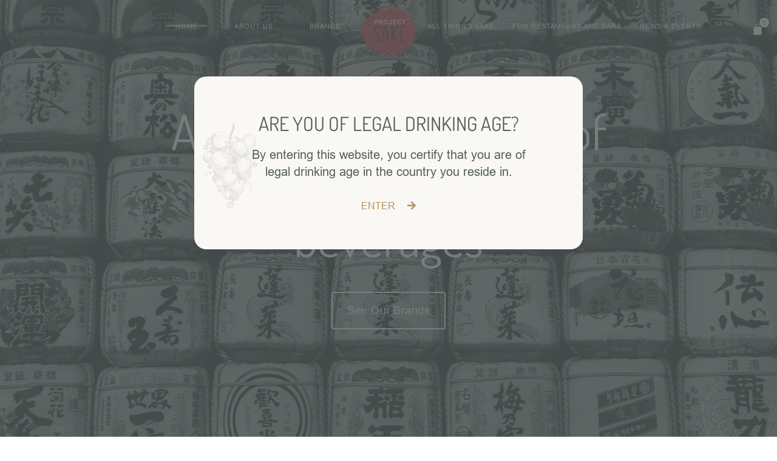

--- FILE ---
content_type: text/html; charset=UTF-8
request_url: https://projectsake.in/
body_size: 152505
content:
<!DOCTYPE html>
<html lang="en-US" prefix="og: https://ogp.me/ns#" class="no-js">

<head>
	<meta charset="UTF-8" />
	<meta http-equiv="X-UA-Compatible" content="IE=edge" />
	<meta name="viewport" content="width=device-width, initial-scale=1">

	
	<style id="vamtam-theme-options">:root {--vamtam-default-bg-color:#f9f8f4;
--vamtam-default-line-color:rgba( var( --vamtam-accent-color-7-rgb ), 1 );
--vamtam-small-padding:20px;
--vamtam-horizontal-padding:50px;
--vamtam-vertical-padding:30px;
--vamtam-horizontal-padding-large:60px;
--vamtam-vertical-padding-large:60px;
--vamtam-no-border-link:none;
--vamtam-border-radius:0px;
--vamtam-border-radius-oval:0px;
--vamtam-border-radius-small:0px;
--vamtam-overlay-color:#ffffff;
--vamtam-overlay-color-hc:#000000;
--vamtam-box-outer-padding:60px;
--vamtam-body-link-regular:#242E35;
--vamtam-body-link-visited:#242E35;
--vamtam-body-link-hover:#B98D58;
--vamtam-body-link-active:#B98D58;
--vamtam-body-background-color:#F9F8F4;
--vamtam-input-border-radius:0px 0px 0px 0px;
--vamtam-input-border-color:transparent;
--vamtam-btn-text-color:#B98D58;
--vamtam-btn-hover-text-color:#242E35;
--vamtam-btn-bg-color:#02010100;
--vamtam-site-max-width:1260px;
--vamtam-primary-font-color:#545D5C;
--vamtam-h1-color:#545D5C;
--vamtam-h2-color:#545D5C;
--vamtam-h3-color:#545D5C;
--vamtam-h4-color:#545D5C;
--vamtam-h5-color:#545D5C;
--vamtam-h6-color:#B98D58;
--vamtam-accent-color-1:#B98D58;
--vamtam-accent-color-1-hc:#FFFFFF;
--vamtam-accent-color-1-rgb:185,141,88;
--vamtam-accent-color-2:#545D5C;
--vamtam-accent-color-2-hc:#FFFFFF;
--vamtam-accent-color-2-rgb:84,93,92;
--vamtam-accent-color-3:#242E35;
--vamtam-accent-color-3-hc:#FFFFFF;
--vamtam-accent-color-3-rgb:36,46,53;
--vamtam-accent-color-4:#909090;
--vamtam-accent-color-4-hc:#FFFFFF;
--vamtam-accent-color-4-rgb:144,144,144;
--vamtam-accent-color-5:#FFFFFF;
--vamtam-accent-color-5-hc:#000000;
--vamtam-accent-color-5-rgb:255,255,255;
--vamtam-accent-color-6:#000000;
--vamtam-accent-color-6-hc:#FFFFFF;
--vamtam-accent-color-6-rgb:0,0,0;
--vamtam-accent-color-7:#DEDDD9;
--vamtam-accent-color-7-hc:#000000;
--vamtam-accent-color-7-rgb:222,221,217;
--vamtam-accent-color-8:#F9F8F4;
--vamtam-accent-color-8-hc:#000000;
--vamtam-accent-color-8-rgb:249,248,244;
--vamtam-sticky-header-bg-color:#545D5C;
--vamtam-primary-font-font-family:'Cormorant Infant';
--vamtam-primary-font-font-weight:normal;
--vamtam-primary-font-font-size-desktop:20px;
--vamtam-primary-font-font-size-tablet:20px;
--vamtam-primary-font-font-size-phone:20px;
--vamtam-primary-font-line-height-desktop:1.4em;
--vamtam-primary-font-line-height-tablet:1.4em;
--vamtam-primary-font-line-height-phone:1.4em;
--vamtam-h1-font-family:'Cormorant Infant';
--vamtam-h1-font-weight:300;
--vamtam-h1-font-size-desktop:80px;
--vamtam-h1-font-size-tablet:60px;
--vamtam-h1-font-size-phone:55px;
--vamtam-h1-line-height-desktop:1.1em;
--vamtam-h1-line-height-tablet:1em;
--vamtam-h1-line-height-phone:1em;
--vamtam-h1-letter-spacing-tablet:0px;
--vamtam-h1-letter-spacing-phone:0px;
--vamtam-h2-font-family:'Cormorant Infant';
--vamtam-h2-font-style:normal;
--vamtam-h2-font-size-desktop:62px;
--vamtam-h2-font-size-tablet:50px;
--vamtam-h2-font-size-phone:40px;
--vamtam-h2-line-height-desktop:1.1em;
--vamtam-h2-line-height-tablet:1.1em;
--vamtam-h2-line-height-phone:1.1em;
--vamtam-h2-letter-spacing-tablet:0px;
--vamtam-h2-letter-spacing-phone:0px;
--vamtam-h3-font-family:'Cormorant Infant';
--vamtam-h3-font-weight:500;
--vamtam-h3-font-style:normal;
--vamtam-h3-font-size-desktop:40px;
--vamtam-h3-font-size-tablet:34px;
--vamtam-h3-font-size-phone:32px;
--vamtam-h3-line-height-desktop:1.1em;
--vamtam-h3-line-height-tablet:1.1em;
--vamtam-h3-line-height-phone:1.1em;
--vamtam-h4-font-family:'Cormorant Infant';
--vamtam-h4-font-weight:500;
--vamtam-h4-font-style:normal;
--vamtam-h4-font-size-desktop:32px;
--vamtam-h4-font-size-tablet:28px;
--vamtam-h4-font-size-phone:28px;
--vamtam-h4-line-height-desktop:1.1em;
--vamtam-h4-line-height-tablet:1.1em;
--vamtam-h4-line-height-phone:1.1em;
--vamtam-h5-font-family:'Cormorant Infant';
--vamtam-h5-font-weight:500;
--vamtam-h5-font-style:normal;
--vamtam-h5-font-size-desktop:26px;
--vamtam-h5-font-size-tablet:22px;
--vamtam-h5-font-size-phone:22px;
--vamtam-h5-line-height-desktop:1.2em;
--vamtam-h5-line-height-tablet:1.2em;
--vamtam-h5-line-height-phone:1.2em;
--vamtam-h6-font-family:'Alata';
--vamtam-h6-font-weight:100;
--vamtam-h6-font-style:normal;
--vamtam-h6-transform:uppercase;
--vamtam-h6-font-size-desktop:14px;
--vamtam-h6-font-size-tablet:14px;
--vamtam-h6-font-size-phone:12px;
--vamtam-h6-line-height-desktop:1.3em;
--vamtam-h6-line-height-tablet:1.3em;
--vamtam-h6-line-height-phone:1.3em;
--vamtam-h6-letter-spacing-desktop:10px;
--vamtam-h6-letter-spacing-tablet:8px;
--vamtam-h6-letter-spacing-phone:6px;
--vamtam-loading-animation:url('https://projectsake.in/wp-content/themes/lagar/vamtam/assets/images/loader-ring.gif');
}</style>
<!-- Search Engine Optimization by Rank Math - https://s.rankmath.com/home -->
<title>Home - Project Sake - Best Japanese Sake, Gin and other beverages in India</title>
<meta name="description" content="A b o u t i q u e c o l l e c t i o n o f p r e m i u m j a p a n e s e b e v e r a g e s See Our Brands"/>
<meta name="robots" content="follow, index, max-snippet:-1, max-video-preview:-1, max-image-preview:large"/>
<link rel="canonical" href="https://projectsake.in/" />
<meta property="og:locale" content="en_US" />
<meta property="og:type" content="website" />
<meta property="og:title" content="Home - Project Sake - Best Japanese Sake, Gin and other beverages in India" />
<meta property="og:description" content="A b o u t i q u e c o l l e c t i o n o f p r e m i u m j a p a n e s e b e v e r a g e s See Our Brands" />
<meta property="og:url" content="https://projectsake.in/" />
<meta property="og:site_name" content="Entersake - a boutique collection of premium japanese beverages" />
<meta property="og:updated_time" content="2023-01-04T08:33:53+05:30" />
<meta property="og:image" content="https://projectsake.in/wp-content/uploads/2022/11/projectsakelogo.png" />
<meta property="og:image:secure_url" content="https://projectsake.in/wp-content/uploads/2022/11/projectsakelogo.png" />
<meta property="og:image:width" content="394" />
<meta property="og:image:height" content="340" />
<meta property="og:image:alt" content="Home" />
<meta property="og:image:type" content="image/png" />
<meta property="article:published_time" content="2020-03-09T17:31:44+05:30" />
<meta property="article:modified_time" content="2023-01-04T08:33:53+05:30" />
<meta name="twitter:card" content="summary_large_image" />
<meta name="twitter:title" content="Home - Project Sake - Best Japanese Sake, Gin and other beverages in India" />
<meta name="twitter:description" content="A b o u t i q u e c o l l e c t i o n o f p r e m i u m j a p a n e s e b e v e r a g e s See Our Brands" />
<meta name="twitter:image" content="https://projectsake.in/wp-content/uploads/2022/11/projectsakelogo.png" />
<meta name="twitter:label1" content="Written by" />
<meta name="twitter:data1" content="entersake" />
<meta name="twitter:label2" content="Time to read" />
<meta name="twitter:data2" content="Less than a minute" />
<script type="application/ld+json" class="rank-math-schema">{"@context":"https://schema.org","@graph":[{"@type":"Organization","@id":"https://projectsake.in/#organization","name":"Entersake - a boutique collection of premium japanese beverages","url":"http://projectsake.in","logo":{"@type":"ImageObject","@id":"https://projectsake.in/#logo","url":"http://projectsake.in/wp-content/uploads/2022/08/Projectsake-original.png","contentUrl":"http://projectsake.in/wp-content/uploads/2022/08/Projectsake-original.png","caption":"Entersake - a boutique collection of premium japanese beverages","inLanguage":"en-US","width":"394","height":"340"}},{"@type":"WebSite","@id":"https://projectsake.in/#website","url":"https://projectsake.in","name":"Entersake - a boutique collection of premium japanese beverages","publisher":{"@id":"https://projectsake.in/#organization"},"inLanguage":"en-US","potentialAction":{"@type":"SearchAction","target":"https://projectsake.in/?s={search_term_string}","query-input":"required name=search_term_string"}},{"@type":"ImageObject","@id":"https://projectsake.in/wp-content/uploads/2022/11/projectsakelogo.png","url":"https://projectsake.in/wp-content/uploads/2022/11/projectsakelogo.png","width":"394","height":"340","inLanguage":"en-US"},{"@type":"WebPage","@id":"https://projectsake.in/#webpage","url":"https://projectsake.in/","name":"Home - Project Sake - Best Japanese Sake, Gin and other beverages in India","datePublished":"2020-03-09T17:31:44+05:30","dateModified":"2023-01-04T08:33:53+05:30","about":{"@id":"https://projectsake.in/#organization"},"isPartOf":{"@id":"https://projectsake.in/#website"},"primaryImageOfPage":{"@id":"https://projectsake.in/wp-content/uploads/2022/11/projectsakelogo.png"},"inLanguage":"en-US"},{"@type":"Person","@id":"https://projectsake.in/author/entersake/","name":"entersake","url":"https://projectsake.in/author/entersake/","image":{"@type":"ImageObject","@id":"https://secure.gravatar.com/avatar/44549df9d192dfbe5889d9ae6c3c503b?s=96&amp;d=mm&amp;r=g","url":"https://secure.gravatar.com/avatar/44549df9d192dfbe5889d9ae6c3c503b?s=96&amp;d=mm&amp;r=g","caption":"entersake","inLanguage":"en-US"},"sameAs":["http://dhruvdesigns.com"],"worksFor":{"@id":"https://projectsake.in/#organization"}},{"@type":"Article","headline":"Home - Project Sake - Best Japanese Sake, Gin and other beverages in India","datePublished":"2020-03-09T17:31:44+05:30","dateModified":"2023-01-04T08:33:53+05:30","author":{"@id":"https://projectsake.in/author/entersake/"},"publisher":{"@id":"https://projectsake.in/#organization"},"description":"A b o u t i q u e c o l l e c t i o n o f p r e m i u m j a p a n e s e b e v e r a g e s See Our Brands","name":"Home - Project Sake - Best Japanese Sake, Gin and other beverages in India","@id":"https://projectsake.in/#richSnippet","isPartOf":{"@id":"https://projectsake.in/#webpage"},"image":{"@id":"https://projectsake.in/wp-content/uploads/2022/11/projectsakelogo.png"},"inLanguage":"en-US","mainEntityOfPage":{"@id":"https://projectsake.in/#webpage"}}]}</script>
<meta name="google-site-verification" content="oA9NNrA3Dbq20MzMx9gf7xL6u6j1nfuEo-HVMznmOk4" />
<!-- /Rank Math WordPress SEO plugin -->

<link rel="alternate" type="application/rss+xml" title="Project Sake - Best Japanese Sake, Gin and other beverages in India &raquo; Feed" href="https://projectsake.in/feed/" />
<link rel="alternate" type="application/rss+xml" title="Project Sake - Best Japanese Sake, Gin and other beverages in India &raquo; Comments Feed" href="https://projectsake.in/comments/feed/" />
<script type="text/javascript">
window._wpemojiSettings = {"baseUrl":"https:\/\/s.w.org\/images\/core\/emoji\/14.0.0\/72x72\/","ext":".png","svgUrl":"https:\/\/s.w.org\/images\/core\/emoji\/14.0.0\/svg\/","svgExt":".svg","source":{"concatemoji":"https:\/\/projectsake.in\/wp-includes\/js\/wp-emoji-release.min.js?ver=6.1.1"}};
/*! This file is auto-generated */
!function(e,a,t){var n,r,o,i=a.createElement("canvas"),p=i.getContext&&i.getContext("2d");function s(e,t){var a=String.fromCharCode,e=(p.clearRect(0,0,i.width,i.height),p.fillText(a.apply(this,e),0,0),i.toDataURL());return p.clearRect(0,0,i.width,i.height),p.fillText(a.apply(this,t),0,0),e===i.toDataURL()}function c(e){var t=a.createElement("script");t.src=e,t.defer=t.type="text/javascript",a.getElementsByTagName("head")[0].appendChild(t)}for(o=Array("flag","emoji"),t.supports={everything:!0,everythingExceptFlag:!0},r=0;r<o.length;r++)t.supports[o[r]]=function(e){if(p&&p.fillText)switch(p.textBaseline="top",p.font="600 32px Arial",e){case"flag":return s([127987,65039,8205,9895,65039],[127987,65039,8203,9895,65039])?!1:!s([55356,56826,55356,56819],[55356,56826,8203,55356,56819])&&!s([55356,57332,56128,56423,56128,56418,56128,56421,56128,56430,56128,56423,56128,56447],[55356,57332,8203,56128,56423,8203,56128,56418,8203,56128,56421,8203,56128,56430,8203,56128,56423,8203,56128,56447]);case"emoji":return!s([129777,127995,8205,129778,127999],[129777,127995,8203,129778,127999])}return!1}(o[r]),t.supports.everything=t.supports.everything&&t.supports[o[r]],"flag"!==o[r]&&(t.supports.everythingExceptFlag=t.supports.everythingExceptFlag&&t.supports[o[r]]);t.supports.everythingExceptFlag=t.supports.everythingExceptFlag&&!t.supports.flag,t.DOMReady=!1,t.readyCallback=function(){t.DOMReady=!0},t.supports.everything||(n=function(){t.readyCallback()},a.addEventListener?(a.addEventListener("DOMContentLoaded",n,!1),e.addEventListener("load",n,!1)):(e.attachEvent("onload",n),a.attachEvent("onreadystatechange",function(){"complete"===a.readyState&&t.readyCallback()})),(e=t.source||{}).concatemoji?c(e.concatemoji):e.wpemoji&&e.twemoji&&(c(e.twemoji),c(e.wpemoji)))}(window,document,window._wpemojiSettings);
</script>
<style type="text/css">
img.wp-smiley,
img.emoji {
	display: inline !important;
	border: none !important;
	box-shadow: none !important;
	height: 1em !important;
	width: 1em !important;
	margin: 0 0.07em !important;
	vertical-align: -0.1em !important;
	background: none !important;
	padding: 0 !important;
}
</style>
	<link rel='stylesheet' id='wp-block-library-css' href='https://projectsake.in/wp-includes/css/dist/block-library/style.min.css?ver=6.1.1' type='text/css' media='all' />
<link rel='stylesheet' id='wc-blocks-vendors-style-css' href='https://projectsake.in/wp-content/plugins/woocommerce/packages/woocommerce-blocks/build/wc-blocks-vendors-style.css?ver=8.0.0' type='text/css' media='all' />
<link rel='stylesheet' id='wc-blocks-style-css' href='https://projectsake.in/wp-content/plugins/woocommerce/packages/woocommerce-blocks/build/wc-blocks-style.css?ver=8.0.0' type='text/css' media='all' />
<link rel='stylesheet' id='classic-theme-styles-css' href='https://projectsake.in/wp-includes/css/classic-themes.min.css?ver=1' type='text/css' media='all' />
<style id='global-styles-inline-css' type='text/css'>
body{--wp--preset--color--black: #000000;--wp--preset--color--cyan-bluish-gray: #abb8c3;--wp--preset--color--white: #ffffff;--wp--preset--color--pale-pink: #f78da7;--wp--preset--color--vivid-red: #cf2e2e;--wp--preset--color--luminous-vivid-orange: #ff6900;--wp--preset--color--luminous-vivid-amber: #fcb900;--wp--preset--color--light-green-cyan: #7bdcb5;--wp--preset--color--vivid-green-cyan: #00d084;--wp--preset--color--pale-cyan-blue: #8ed1fc;--wp--preset--color--vivid-cyan-blue: #0693e3;--wp--preset--color--vivid-purple: #9b51e0;--wp--preset--gradient--vivid-cyan-blue-to-vivid-purple: linear-gradient(135deg,rgba(6,147,227,1) 0%,rgb(155,81,224) 100%);--wp--preset--gradient--light-green-cyan-to-vivid-green-cyan: linear-gradient(135deg,rgb(122,220,180) 0%,rgb(0,208,130) 100%);--wp--preset--gradient--luminous-vivid-amber-to-luminous-vivid-orange: linear-gradient(135deg,rgba(252,185,0,1) 0%,rgba(255,105,0,1) 100%);--wp--preset--gradient--luminous-vivid-orange-to-vivid-red: linear-gradient(135deg,rgba(255,105,0,1) 0%,rgb(207,46,46) 100%);--wp--preset--gradient--very-light-gray-to-cyan-bluish-gray: linear-gradient(135deg,rgb(238,238,238) 0%,rgb(169,184,195) 100%);--wp--preset--gradient--cool-to-warm-spectrum: linear-gradient(135deg,rgb(74,234,220) 0%,rgb(151,120,209) 20%,rgb(207,42,186) 40%,rgb(238,44,130) 60%,rgb(251,105,98) 80%,rgb(254,248,76) 100%);--wp--preset--gradient--blush-light-purple: linear-gradient(135deg,rgb(255,206,236) 0%,rgb(152,150,240) 100%);--wp--preset--gradient--blush-bordeaux: linear-gradient(135deg,rgb(254,205,165) 0%,rgb(254,45,45) 50%,rgb(107,0,62) 100%);--wp--preset--gradient--luminous-dusk: linear-gradient(135deg,rgb(255,203,112) 0%,rgb(199,81,192) 50%,rgb(65,88,208) 100%);--wp--preset--gradient--pale-ocean: linear-gradient(135deg,rgb(255,245,203) 0%,rgb(182,227,212) 50%,rgb(51,167,181) 100%);--wp--preset--gradient--electric-grass: linear-gradient(135deg,rgb(202,248,128) 0%,rgb(113,206,126) 100%);--wp--preset--gradient--midnight: linear-gradient(135deg,rgb(2,3,129) 0%,rgb(40,116,252) 100%);--wp--preset--duotone--dark-grayscale: url('#wp-duotone-dark-grayscale');--wp--preset--duotone--grayscale: url('#wp-duotone-grayscale');--wp--preset--duotone--purple-yellow: url('#wp-duotone-purple-yellow');--wp--preset--duotone--blue-red: url('#wp-duotone-blue-red');--wp--preset--duotone--midnight: url('#wp-duotone-midnight');--wp--preset--duotone--magenta-yellow: url('#wp-duotone-magenta-yellow');--wp--preset--duotone--purple-green: url('#wp-duotone-purple-green');--wp--preset--duotone--blue-orange: url('#wp-duotone-blue-orange');--wp--preset--font-size--small: 13px;--wp--preset--font-size--medium: 20px;--wp--preset--font-size--large: 36px;--wp--preset--font-size--x-large: 42px;--wp--preset--spacing--20: 0.44rem;--wp--preset--spacing--30: 0.67rem;--wp--preset--spacing--40: 1rem;--wp--preset--spacing--50: 1.5rem;--wp--preset--spacing--60: 2.25rem;--wp--preset--spacing--70: 3.38rem;--wp--preset--spacing--80: 5.06rem;}:where(.is-layout-flex){gap: 0.5em;}body .is-layout-flow > .alignleft{float: left;margin-inline-start: 0;margin-inline-end: 2em;}body .is-layout-flow > .alignright{float: right;margin-inline-start: 2em;margin-inline-end: 0;}body .is-layout-flow > .aligncenter{margin-left: auto !important;margin-right: auto !important;}body .is-layout-constrained > .alignleft{float: left;margin-inline-start: 0;margin-inline-end: 2em;}body .is-layout-constrained > .alignright{float: right;margin-inline-start: 2em;margin-inline-end: 0;}body .is-layout-constrained > .aligncenter{margin-left: auto !important;margin-right: auto !important;}body .is-layout-constrained > :where(:not(.alignleft):not(.alignright):not(.alignfull)){max-width: var(--wp--style--global--content-size);margin-left: auto !important;margin-right: auto !important;}body .is-layout-constrained > .alignwide{max-width: var(--wp--style--global--wide-size);}body .is-layout-flex{display: flex;}body .is-layout-flex{flex-wrap: wrap;align-items: center;}body .is-layout-flex > *{margin: 0;}:where(.wp-block-columns.is-layout-flex){gap: 2em;}.has-black-color{color: var(--wp--preset--color--black) !important;}.has-cyan-bluish-gray-color{color: var(--wp--preset--color--cyan-bluish-gray) !important;}.has-white-color{color: var(--wp--preset--color--white) !important;}.has-pale-pink-color{color: var(--wp--preset--color--pale-pink) !important;}.has-vivid-red-color{color: var(--wp--preset--color--vivid-red) !important;}.has-luminous-vivid-orange-color{color: var(--wp--preset--color--luminous-vivid-orange) !important;}.has-luminous-vivid-amber-color{color: var(--wp--preset--color--luminous-vivid-amber) !important;}.has-light-green-cyan-color{color: var(--wp--preset--color--light-green-cyan) !important;}.has-vivid-green-cyan-color{color: var(--wp--preset--color--vivid-green-cyan) !important;}.has-pale-cyan-blue-color{color: var(--wp--preset--color--pale-cyan-blue) !important;}.has-vivid-cyan-blue-color{color: var(--wp--preset--color--vivid-cyan-blue) !important;}.has-vivid-purple-color{color: var(--wp--preset--color--vivid-purple) !important;}.has-black-background-color{background-color: var(--wp--preset--color--black) !important;}.has-cyan-bluish-gray-background-color{background-color: var(--wp--preset--color--cyan-bluish-gray) !important;}.has-white-background-color{background-color: var(--wp--preset--color--white) !important;}.has-pale-pink-background-color{background-color: var(--wp--preset--color--pale-pink) !important;}.has-vivid-red-background-color{background-color: var(--wp--preset--color--vivid-red) !important;}.has-luminous-vivid-orange-background-color{background-color: var(--wp--preset--color--luminous-vivid-orange) !important;}.has-luminous-vivid-amber-background-color{background-color: var(--wp--preset--color--luminous-vivid-amber) !important;}.has-light-green-cyan-background-color{background-color: var(--wp--preset--color--light-green-cyan) !important;}.has-vivid-green-cyan-background-color{background-color: var(--wp--preset--color--vivid-green-cyan) !important;}.has-pale-cyan-blue-background-color{background-color: var(--wp--preset--color--pale-cyan-blue) !important;}.has-vivid-cyan-blue-background-color{background-color: var(--wp--preset--color--vivid-cyan-blue) !important;}.has-vivid-purple-background-color{background-color: var(--wp--preset--color--vivid-purple) !important;}.has-black-border-color{border-color: var(--wp--preset--color--black) !important;}.has-cyan-bluish-gray-border-color{border-color: var(--wp--preset--color--cyan-bluish-gray) !important;}.has-white-border-color{border-color: var(--wp--preset--color--white) !important;}.has-pale-pink-border-color{border-color: var(--wp--preset--color--pale-pink) !important;}.has-vivid-red-border-color{border-color: var(--wp--preset--color--vivid-red) !important;}.has-luminous-vivid-orange-border-color{border-color: var(--wp--preset--color--luminous-vivid-orange) !important;}.has-luminous-vivid-amber-border-color{border-color: var(--wp--preset--color--luminous-vivid-amber) !important;}.has-light-green-cyan-border-color{border-color: var(--wp--preset--color--light-green-cyan) !important;}.has-vivid-green-cyan-border-color{border-color: var(--wp--preset--color--vivid-green-cyan) !important;}.has-pale-cyan-blue-border-color{border-color: var(--wp--preset--color--pale-cyan-blue) !important;}.has-vivid-cyan-blue-border-color{border-color: var(--wp--preset--color--vivid-cyan-blue) !important;}.has-vivid-purple-border-color{border-color: var(--wp--preset--color--vivid-purple) !important;}.has-vivid-cyan-blue-to-vivid-purple-gradient-background{background: var(--wp--preset--gradient--vivid-cyan-blue-to-vivid-purple) !important;}.has-light-green-cyan-to-vivid-green-cyan-gradient-background{background: var(--wp--preset--gradient--light-green-cyan-to-vivid-green-cyan) !important;}.has-luminous-vivid-amber-to-luminous-vivid-orange-gradient-background{background: var(--wp--preset--gradient--luminous-vivid-amber-to-luminous-vivid-orange) !important;}.has-luminous-vivid-orange-to-vivid-red-gradient-background{background: var(--wp--preset--gradient--luminous-vivid-orange-to-vivid-red) !important;}.has-very-light-gray-to-cyan-bluish-gray-gradient-background{background: var(--wp--preset--gradient--very-light-gray-to-cyan-bluish-gray) !important;}.has-cool-to-warm-spectrum-gradient-background{background: var(--wp--preset--gradient--cool-to-warm-spectrum) !important;}.has-blush-light-purple-gradient-background{background: var(--wp--preset--gradient--blush-light-purple) !important;}.has-blush-bordeaux-gradient-background{background: var(--wp--preset--gradient--blush-bordeaux) !important;}.has-luminous-dusk-gradient-background{background: var(--wp--preset--gradient--luminous-dusk) !important;}.has-pale-ocean-gradient-background{background: var(--wp--preset--gradient--pale-ocean) !important;}.has-electric-grass-gradient-background{background: var(--wp--preset--gradient--electric-grass) !important;}.has-midnight-gradient-background{background: var(--wp--preset--gradient--midnight) !important;}.has-small-font-size{font-size: var(--wp--preset--font-size--small) !important;}.has-medium-font-size{font-size: var(--wp--preset--font-size--medium) !important;}.has-large-font-size{font-size: var(--wp--preset--font-size--large) !important;}.has-x-large-font-size{font-size: var(--wp--preset--font-size--x-large) !important;}
.wp-block-navigation a:where(:not(.wp-element-button)){color: inherit;}
:where(.wp-block-columns.is-layout-flex){gap: 2em;}
.wp-block-pullquote{font-size: 1.5em;line-height: 1.6;}
</style>
<link rel='stylesheet' id='woocommerce-layout-css' href='https://projectsake.in/wp-content/plugins/woocommerce/assets/css/woocommerce-layout.css?ver=6.8.0' type='text/css' media='all' />
<link rel='stylesheet' id='woocommerce-smallscreen-css' href='https://projectsake.in/wp-content/plugins/woocommerce/assets/css/woocommerce-smallscreen.css?ver=6.8.0' type='text/css' media='only screen and (max-width: 768px)' />
<link rel='stylesheet' id='woocommerce-general-css' href='https://projectsake.in/wp-content/plugins/woocommerce/assets/css/woocommerce.css?ver=6.8.0' type='text/css' media='all' />
<style id='woocommerce-inline-inline-css' type='text/css'>
.woocommerce form .form-row .required { visibility: visible; }
</style>
<link rel='stylesheet' id='elementor-icons-css' href='https://projectsake.in/wp-content/plugins/elementor/assets/lib/eicons/css/elementor-icons.min.css?ver=5.16.0' type='text/css' media='all' />
<link rel='stylesheet' id='elementor-frontend-css' href='https://projectsake.in/wp-content/plugins/elementor/assets/css/frontend.min.css?ver=3.7.1' type='text/css' media='all' />
<link rel='stylesheet' id='elementor-post-14-css' href='https://projectsake.in/wp-content/uploads/elementor/css/post-14.css?ver=1660579128' type='text/css' media='all' />
<link rel='stylesheet' id='elementor-pro-css' href='https://projectsake.in/wp-content/plugins/pro-elements/assets/css/frontend.min.css?ver=3.6.4' type='text/css' media='all' />
<link rel='stylesheet' id='font-awesome-5-all-css' href='https://projectsake.in/wp-content/plugins/elementor/assets/lib/font-awesome/css/all.min.css?ver=3.7.1' type='text/css' media='all' />
<link rel='stylesheet' id='font-awesome-4-shim-css' href='https://projectsake.in/wp-content/plugins/elementor/assets/lib/font-awesome/css/v4-shims.min.css?ver=3.7.1' type='text/css' media='all' />
<link rel='stylesheet' id='elementor-post-118-css' href='https://projectsake.in/wp-content/uploads/elementor/css/post-118.css?ver=1672821250' type='text/css' media='all' />
<link rel='stylesheet' id='elementor-post-316-css' href='https://projectsake.in/wp-content/uploads/elementor/css/post-316.css?ver=1666121827' type='text/css' media='all' />
<link rel='stylesheet' id='elementor-post-623-css' href='https://projectsake.in/wp-content/uploads/elementor/css/post-623.css?ver=1666418007' type='text/css' media='all' />
<link rel='stylesheet' id='elementor-post-826-css' href='https://projectsake.in/wp-content/uploads/elementor/css/post-826.css?ver=1676871005' type='text/css' media='all' />
<link rel='stylesheet' id='elementor-post-4639-css' href='https://projectsake.in/wp-content/uploads/elementor/css/post-4639.css?ver=1660579128' type='text/css' media='all' />
<link rel='stylesheet' id='vamtam-front-all-css' href='https://projectsake.in/wp-content/themes/lagar/vamtam/assets/css/dist/all.css?ver=1660578713' type='text/css' media='all' />
<style id='vamtam-front-all-inline-css' type='text/css'>

			@font-face {
				font-family: 'icomoon';
				src: url(https://projectsake.in/wp-content/themes/lagar/vamtam/assets/fonts/icons/icomoon.woff2) format('woff2'),
					 url( https://projectsake.in/wp-content/themes/lagar/vamtam/assets/fonts/icons/icomoon.woff) format('woff'),
					 url(https://projectsake.in/wp-content/themes/lagar/vamtam/assets/fonts/icons/icomoon.ttf) format('ttf');
				font-weight: normal;
				font-style: normal;
				font-display: swap;
			}
		
				@font-face {
					font-family: 'vamtam-theme';
					src: url(https://projectsake.in/wp-content/themes/lagar/vamtam/assets/fonts/theme-icons/theme-icons.woff2) format('woff2'),
						url(https://projectsake.in/wp-content/themes/lagar/vamtam/assets/fonts/theme-icons/theme-icons.woff) format('woff');
					font-weight: normal;
					font-style: normal;
					font-display: swap;
				}
			
@font-face {
	font-family: 'Body Font';
	font-style: normal;
	font-weight: normal;
	font-display: auto;
	src: url('http://projectsake.in/wp-content/uploads/2022/10/arial-1.ttf') format('truetype');
}
@font-face {
	font-family: 'disis';
	font-style: normal;
	font-weight: normal;
	font-display: auto;
	src: url('http://projectsake.in/wp-content/uploads/2022/10/Dosis-Regular.ttf') format('truetype');
}
@font-face {
	font-family: 'Alata';
	font-style: normal;
	font-weight: normal;
	font-display: auto;
	src: url('http://dhruvdesigns.com/wp-content/uploads/2020/03/Alata-Regular-1.woff') format('woff');
}


.vamtam-box-outer-padding,
.limit-wrapper,
.header-padding {
	padding-left: 0;
	padding-right: 0;
}

.vamtam-box-outer-padding .vamtam-box-outer-padding,
.limit-wrapper .limit-wrapper,
.elementor .limit-wrapper {
	padding-left: 0;
	padding-right: 0;
}

@media ( min-width: 1026px ) and ( max-width: 1260px ) {
	.vamtam-box-outer-padding,
	.limit-wrapper,
	.header-padding {
		padding-left: 40px;
		padding-right: 40px;
	}
}

@media ( max-width: 1025px ) {
	.vamtam-box-outer-padding,
	.limit-wrapper,
	.header-padding {
		padding-left: 30px;
		padding-right: 30px;
	}
}

@media ( max-width: 768px ) {
	.vamtam-box-outer-padding,
	.limit-wrapper,
	.header-padding {
		padding-left: 20px;
		padding-right: 20px;
	}
}


</style>
<link rel='stylesheet' id='vamtam-theme-layout-max-low-css' href='https://projectsake.in/wp-content/themes/lagar/vamtam/assets/css/dist/responsive/layout-max-low.css?ver=1660578713' type='text/css' media='(min-width: 1025px) and (max-width: 1260px)' />
<link rel='stylesheet' id='vamtam-theme-layout-max-css' href='https://projectsake.in/wp-content/themes/lagar/vamtam/assets/css/dist/responsive/layout-max.css?ver=1660578713' type='text/css' media='(min-width: 1025px)' />
<link rel='stylesheet' id='vamtam-theme-layout-below-max-css' href='https://projectsake.in/wp-content/themes/lagar/vamtam/assets/css/dist/responsive/layout-below-max.css?ver=1660578713' type='text/css' media='(max-width: 1024px)' />
<link rel='stylesheet' id='vamtam-theme-layout-small-css' href='https://projectsake.in/wp-content/themes/lagar/vamtam/assets/css/dist/responsive/layout-small.css?ver=1660578713' type='text/css' media='(max-width: 767px)' />
<link rel='stylesheet' id='vamtam-theme-wc-small-screen-css' href='https://projectsake.in/wp-content/themes/lagar/vamtam/assets/css/dist/responsive/wc-small-screen.css?ver=1660578713' type='text/css' media='only screen and (max-width: 768px)' />
<link rel='stylesheet' id='google-fonts-1-css' href='https://fonts.googleapis.com/css?family=Cormorant+Infant%3A100%2C100italic%2C200%2C200italic%2C300%2C300italic%2C400%2C400italic%2C500%2C500italic%2C600%2C600italic%2C700%2C700italic%2C800%2C800italic%2C900%2C900italic%7CCormorant+Garamond%3A100%2C100italic%2C200%2C200italic%2C300%2C300italic%2C400%2C400italic%2C500%2C500italic%2C600%2C600italic%2C700%2C700italic%2C800%2C800italic%2C900%2C900italic%7CCormorant+SC%3A100%2C100italic%2C200%2C200italic%2C300%2C300italic%2C400%2C400italic%2C500%2C500italic%2C600%2C600italic%2C700%2C700italic%2C800%2C800italic%2C900%2C900italic&#038;display=auto&#038;ver=6.1.1' type='text/css' media='all' />
<link rel='stylesheet' id='elementor-icons-shared-0-css' href='https://projectsake.in/wp-content/plugins/elementor/assets/lib/font-awesome/css/fontawesome.min.css?ver=5.15.3' type='text/css' media='all' />
<link rel='stylesheet' id='elementor-icons-fa-solid-css' href='https://projectsake.in/wp-content/plugins/elementor/assets/lib/font-awesome/css/solid.min.css?ver=5.15.3' type='text/css' media='all' />
<link rel='stylesheet' id='elementor-icons-fa-brands-css' href='https://projectsake.in/wp-content/plugins/elementor/assets/lib/font-awesome/css/brands.min.css?ver=5.15.3' type='text/css' media='all' />
<script type='text/javascript' src='https://projectsake.in/wp-includes/js/jquery/jquery.min.js?ver=3.6.1' id='jquery-core-js'></script>
<script type='text/javascript' src='https://projectsake.in/wp-includes/js/jquery/jquery-migrate.min.js?ver=3.3.2' id='jquery-migrate-js'></script>
<script type='text/javascript' src='https://projectsake.in/wp-content/plugins/elementor/assets/lib/font-awesome/js/v4-shims.min.js?ver=3.7.1' id='font-awesome-4-shim-js'></script>
<link rel="https://api.w.org/" href="https://projectsake.in/wp-json/" /><link rel="alternate" type="application/json" href="https://projectsake.in/wp-json/wp/v2/pages/118" /><link rel="EditURI" type="application/rsd+xml" title="RSD" href="https://projectsake.in/xmlrpc.php?rsd" />
<link rel="wlwmanifest" type="application/wlwmanifest+xml" href="https://projectsake.in/wp-includes/wlwmanifest.xml" />
<meta name="generator" content="WordPress 6.1.1" />
<link rel='shortlink' href='https://projectsake.in/' />
<link rel="alternate" type="application/json+oembed" href="https://projectsake.in/wp-json/oembed/1.0/embed?url=https%3A%2F%2Fprojectsake.in%2F" />
	<noscript><style>.woocommerce-product-gallery{ opacity: 1 !important; }</style></noscript>
				<meta name="theme-color" content="#FFFFFF">
			<link rel="icon" href="https://projectsake.in/wp-content/uploads/2022/11/Projectsake-original.png" sizes="32x32" />
<link rel="icon" href="https://projectsake.in/wp-content/uploads/2022/11/Projectsake-original.png" sizes="192x192" />
<link rel="apple-touch-icon" href="https://projectsake.in/wp-content/uploads/2022/11/Projectsake-original.png" />
<meta name="msapplication-TileImage" content="https://projectsake.in/wp-content/uploads/2022/11/Projectsake-original.png" />
		<style type="text/css" id="wp-custom-css">
			
 @font-face {
        font-family: BodyTxt;
        src: url('http://projectsake.in/wp-content/uploads/2022/10/arial-1.ttf');
      }
@font-face {
        font-family: HeadTxt;
        src: url(http://projectsake.in/wp-content/uploads/2022/10/Dosis-Regular.ttf);
      }

p, a, span, li, ul, button, input, select,div, textarea, figcaption,figure, img {font-family:BodyTxt !important}
h1,h2,h3,h4,h5,h6,
h1 *,h2 *,h3 *,h4 *,h5 *,h6 *
{
	font-family:HeadTxt !important;
}


.elementor-widget-theme-site-logo img{
	max-height:90px;width:auto;
}
.page-id-987751 .meta-header{
	display:none !important;
}
.wp-caption .wp-caption-text, figure figcaption{
	border:none;
}
#menu-1-a4a4223 .elementor-item,
#menu-1-71a1b89 .elementor-item
{
	padding-left:0px;
	padding-right:0px;
}
body.responsive-layout #page{
	background-color:#ffffff;
}
.menu-item a{letter-spacing:1px !important;}
#main{
	background-color:#fff !important
}
@media(min-width:768px){
	.BRAND_Tabs img{max-width:70%;}
}
@media(max-width:766px){
	.elementor-widget-tabs .elementor-tab-title{
		color:#151515 !important;
		font-size:20px;
	}
	#menu-2-4f12760 a{
		color:#151515;
		font-weight:600;
		font-size:16px;
	}
	.elementor-987930 .elementor-element.elementor-element-b597505{
		margin-top:0px;
	}
	.elementor-987930 .elementor-element.elementor-element-b935162{
		margin-bottom:0px;
	}
	.elementor-5796 .elementor-element.elementor-element-374959c6 > .elementor-widget-container{
		padding-top:0px;
	}
	footer .elementor-menu-toggle{color:#fff;}
}		</style>
		</head>
<body class="home page-template-default page page-id-118 wp-custom-logo wp-embed-responsive theme-lagar woocommerce-no-js full header-layout-logo-menu has-page-header no-middle-header responsive-layout vamtam-is-elementor elementor-active elementor-pro-active vamtam-wc-cart-empty layout-full elementor-default elementor-kit-14 elementor-page elementor-page-118">
	<div id="top"></div>
	<svg xmlns="http://www.w3.org/2000/svg" viewBox="0 0 0 0" width="0" height="0" focusable="false" role="none" style="visibility: hidden; position: absolute; left: -9999px; overflow: hidden;" ><defs><filter id="wp-duotone-dark-grayscale"><feColorMatrix color-interpolation-filters="sRGB" type="matrix" values=" .299 .587 .114 0 0 .299 .587 .114 0 0 .299 .587 .114 0 0 .299 .587 .114 0 0 " /><feComponentTransfer color-interpolation-filters="sRGB" ><feFuncR type="table" tableValues="0 0.49803921568627" /><feFuncG type="table" tableValues="0 0.49803921568627" /><feFuncB type="table" tableValues="0 0.49803921568627" /><feFuncA type="table" tableValues="1 1" /></feComponentTransfer><feComposite in2="SourceGraphic" operator="in" /></filter></defs></svg><svg xmlns="http://www.w3.org/2000/svg" viewBox="0 0 0 0" width="0" height="0" focusable="false" role="none" style="visibility: hidden; position: absolute; left: -9999px; overflow: hidden;" ><defs><filter id="wp-duotone-grayscale"><feColorMatrix color-interpolation-filters="sRGB" type="matrix" values=" .299 .587 .114 0 0 .299 .587 .114 0 0 .299 .587 .114 0 0 .299 .587 .114 0 0 " /><feComponentTransfer color-interpolation-filters="sRGB" ><feFuncR type="table" tableValues="0 1" /><feFuncG type="table" tableValues="0 1" /><feFuncB type="table" tableValues="0 1" /><feFuncA type="table" tableValues="1 1" /></feComponentTransfer><feComposite in2="SourceGraphic" operator="in" /></filter></defs></svg><svg xmlns="http://www.w3.org/2000/svg" viewBox="0 0 0 0" width="0" height="0" focusable="false" role="none" style="visibility: hidden; position: absolute; left: -9999px; overflow: hidden;" ><defs><filter id="wp-duotone-purple-yellow"><feColorMatrix color-interpolation-filters="sRGB" type="matrix" values=" .299 .587 .114 0 0 .299 .587 .114 0 0 .299 .587 .114 0 0 .299 .587 .114 0 0 " /><feComponentTransfer color-interpolation-filters="sRGB" ><feFuncR type="table" tableValues="0.54901960784314 0.98823529411765" /><feFuncG type="table" tableValues="0 1" /><feFuncB type="table" tableValues="0.71764705882353 0.25490196078431" /><feFuncA type="table" tableValues="1 1" /></feComponentTransfer><feComposite in2="SourceGraphic" operator="in" /></filter></defs></svg><svg xmlns="http://www.w3.org/2000/svg" viewBox="0 0 0 0" width="0" height="0" focusable="false" role="none" style="visibility: hidden; position: absolute; left: -9999px; overflow: hidden;" ><defs><filter id="wp-duotone-blue-red"><feColorMatrix color-interpolation-filters="sRGB" type="matrix" values=" .299 .587 .114 0 0 .299 .587 .114 0 0 .299 .587 .114 0 0 .299 .587 .114 0 0 " /><feComponentTransfer color-interpolation-filters="sRGB" ><feFuncR type="table" tableValues="0 1" /><feFuncG type="table" tableValues="0 0.27843137254902" /><feFuncB type="table" tableValues="0.5921568627451 0.27843137254902" /><feFuncA type="table" tableValues="1 1" /></feComponentTransfer><feComposite in2="SourceGraphic" operator="in" /></filter></defs></svg><svg xmlns="http://www.w3.org/2000/svg" viewBox="0 0 0 0" width="0" height="0" focusable="false" role="none" style="visibility: hidden; position: absolute; left: -9999px; overflow: hidden;" ><defs><filter id="wp-duotone-midnight"><feColorMatrix color-interpolation-filters="sRGB" type="matrix" values=" .299 .587 .114 0 0 .299 .587 .114 0 0 .299 .587 .114 0 0 .299 .587 .114 0 0 " /><feComponentTransfer color-interpolation-filters="sRGB" ><feFuncR type="table" tableValues="0 0" /><feFuncG type="table" tableValues="0 0.64705882352941" /><feFuncB type="table" tableValues="0 1" /><feFuncA type="table" tableValues="1 1" /></feComponentTransfer><feComposite in2="SourceGraphic" operator="in" /></filter></defs></svg><svg xmlns="http://www.w3.org/2000/svg" viewBox="0 0 0 0" width="0" height="0" focusable="false" role="none" style="visibility: hidden; position: absolute; left: -9999px; overflow: hidden;" ><defs><filter id="wp-duotone-magenta-yellow"><feColorMatrix color-interpolation-filters="sRGB" type="matrix" values=" .299 .587 .114 0 0 .299 .587 .114 0 0 .299 .587 .114 0 0 .299 .587 .114 0 0 " /><feComponentTransfer color-interpolation-filters="sRGB" ><feFuncR type="table" tableValues="0.78039215686275 1" /><feFuncG type="table" tableValues="0 0.94901960784314" /><feFuncB type="table" tableValues="0.35294117647059 0.47058823529412" /><feFuncA type="table" tableValues="1 1" /></feComponentTransfer><feComposite in2="SourceGraphic" operator="in" /></filter></defs></svg><svg xmlns="http://www.w3.org/2000/svg" viewBox="0 0 0 0" width="0" height="0" focusable="false" role="none" style="visibility: hidden; position: absolute; left: -9999px; overflow: hidden;" ><defs><filter id="wp-duotone-purple-green"><feColorMatrix color-interpolation-filters="sRGB" type="matrix" values=" .299 .587 .114 0 0 .299 .587 .114 0 0 .299 .587 .114 0 0 .299 .587 .114 0 0 " /><feComponentTransfer color-interpolation-filters="sRGB" ><feFuncR type="table" tableValues="0.65098039215686 0.40392156862745" /><feFuncG type="table" tableValues="0 1" /><feFuncB type="table" tableValues="0.44705882352941 0.4" /><feFuncA type="table" tableValues="1 1" /></feComponentTransfer><feComposite in2="SourceGraphic" operator="in" /></filter></defs></svg><svg xmlns="http://www.w3.org/2000/svg" viewBox="0 0 0 0" width="0" height="0" focusable="false" role="none" style="visibility: hidden; position: absolute; left: -9999px; overflow: hidden;" ><defs><filter id="wp-duotone-blue-orange"><feColorMatrix color-interpolation-filters="sRGB" type="matrix" values=" .299 .587 .114 0 0 .299 .587 .114 0 0 .299 .587 .114 0 0 .299 .587 .114 0 0 " /><feComponentTransfer color-interpolation-filters="sRGB" ><feFuncR type="table" tableValues="0.098039215686275 1" /><feFuncG type="table" tableValues="0 0.66274509803922" /><feFuncB type="table" tableValues="0.84705882352941 0.41960784313725" /><feFuncA type="table" tableValues="1 1" /></feComponentTransfer><feComposite in2="SourceGraphic" operator="in" /></filter></defs></svg>
			<div data-elementor-type="header" data-elementor-id="316" class="elementor elementor-316 elementor-location-header">
								<header class="elementor-section elementor-top-section elementor-element elementor-element-028a9c1 elementor-section-content-top elementor-section-height-min-height elementor-hidden-tablet elementor-hidden-phone vamtam-sticky-header vamtam-sticky-header--transparent-header animated-slow elementor-section-items-stretch elementor-section-boxed elementor-section-height-default elementor-invisible" data-id="028a9c1" data-element_type="section" data-settings="{&quot;animation&quot;:&quot;fadeIn&quot;,&quot;animation_delay&quot;:200,&quot;sticky&quot;:&quot;top&quot;,&quot;sticky_on&quot;:[&quot;desktop&quot;,&quot;tablet&quot;,&quot;mobile&quot;],&quot;sticky_offset&quot;:0,&quot;sticky_effects_offset&quot;:0}">
						<div class="elementor-container elementor-column-gap-no">
					<div class="elementor-column elementor-col-25 elementor-top-column elementor-element elementor-element-8af689d" data-id="8af689d" data-element_type="column">
			<div class="elementor-widget-wrap elementor-element-populated">
								<div class="elementor-element elementor-element-aa7fdbd elementor-nav-menu__align-right elementor-hidden-tablet elementor-hidden-phone elementor-widget__width-auto elementor-nav-menu--dropdown-tablet elementor-nav-menu__text-align-aside elementor-nav-menu--toggle elementor-nav-menu--burger elementor-widget elementor-widget-nav-menu" data-id="aa7fdbd" data-element_type="widget" data-settings="{&quot;submenu_icon&quot;:{&quot;value&quot;:&quot;&lt;i class=\&quot;fas fa-chevron-down\&quot;&gt;&lt;\/i&gt;&quot;,&quot;library&quot;:&quot;fa-solid&quot;},&quot;layout&quot;:&quot;horizontal&quot;,&quot;toggle&quot;:&quot;burger&quot;}" data-widget_type="nav-menu.default">
				<div class="elementor-widget-container">
						<nav migration_allowed="1" migrated="0" role="navigation" class="elementor-nav-menu--main elementor-nav-menu__container elementor-nav-menu--layout-horizontal e--pointer-underline e--pointer-line-through e--animation-horizontal-grow">
				<ul id="menu-1-aa7fdbd" class="elementor-nav-menu"><li class="menu-item menu-item-type-post_type menu-item-object-page menu-item-home current-menu-item page_item page-item-118 current_page_item menu-item-987736"><a href="https://projectsake.in/" aria-current="page" class="elementor-item elementor-item-active">Home</a></li>
<li class="menu-item menu-item-type-post_type menu-item-object-page menu-item-987737"><a href="https://projectsake.in/about-us/" class="elementor-item">About Us</a></li>
<li class="menu-item menu-item-type-post_type menu-item-object-page menu-item-988493"><a href="https://projectsake.in/our-brands/" class="elementor-item">Brands</a></li>
</ul>			</nav>
					<div class="elementor-menu-toggle" role="button" tabindex="0" aria-label="Menu Toggle" aria-expanded="false">
			<i aria-hidden="true" role="presentation" class="elementor-menu-toggle__icon--open eicon-menu-bar"></i><i aria-hidden="true" role="presentation" class="elementor-menu-toggle__icon--close eicon-close"></i>			<span class="elementor-screen-only">Menu</span>
		</div>
			<nav class="elementor-nav-menu--dropdown elementor-nav-menu__container" role="navigation" aria-hidden="true">
				<ul id="menu-2-aa7fdbd" class="elementor-nav-menu"><li class="menu-item menu-item-type-post_type menu-item-object-page menu-item-home current-menu-item page_item page-item-118 current_page_item menu-item-987736"><a href="https://projectsake.in/" aria-current="page" class="elementor-item elementor-item-active" tabindex="-1">Home</a></li>
<li class="menu-item menu-item-type-post_type menu-item-object-page menu-item-987737"><a href="https://projectsake.in/about-us/" class="elementor-item" tabindex="-1">About Us</a></li>
<li class="menu-item menu-item-type-post_type menu-item-object-page menu-item-988493"><a href="https://projectsake.in/our-brands/" class="elementor-item" tabindex="-1">Brands</a></li>
</ul>			</nav>
				</div>
				</div>
					</div>
		</div>
				<div class="elementor-column elementor-col-25 elementor-top-column elementor-element elementor-element-7cc4e1e" data-id="7cc4e1e" data-element_type="column">
			<div class="elementor-widget-wrap elementor-element-populated">
								<div class="elementor-element elementor-element-7b5a7dd elementor-widget elementor-widget-theme-site-logo elementor-widget-image" data-id="7b5a7dd" data-element_type="widget" data-widget_type="theme-site-logo.default">
				<div class="elementor-widget-container">
																<a href="https://projectsake.in">
							<img width="394" height="340" src="https://projectsake.in/wp-content/uploads/2022/08/Projectsake-original.png" class="attachment-full size-full" alt="" loading="lazy" srcset="https://projectsake.in/wp-content/uploads/2022/08/Projectsake-original.png 394w, https://projectsake.in/wp-content/uploads/2022/08/Projectsake-original-315x272.png 315w, https://projectsake.in/wp-content/uploads/2022/08/Projectsake-original-300x259.png 300w" sizes="(max-width: 394px) 100vw, 394px" />								</a>
															</div>
				</div>
					</div>
		</div>
				<div class="elementor-column elementor-col-25 elementor-top-column elementor-element elementor-element-c55f624" data-id="c55f624" data-element_type="column">
			<div class="elementor-widget-wrap elementor-element-populated">
								<div class="elementor-element elementor-element-a4a4223 elementor-nav-menu__align-right elementor-hidden-tablet elementor-hidden-phone elementor-widget__width-auto elementor-nav-menu--dropdown-tablet elementor-nav-menu__text-align-aside elementor-nav-menu--toggle elementor-nav-menu--burger elementor-widget elementor-widget-nav-menu" data-id="a4a4223" data-element_type="widget" data-settings="{&quot;submenu_icon&quot;:{&quot;value&quot;:&quot;&lt;i class=\&quot;fas fa-chevron-down\&quot;&gt;&lt;\/i&gt;&quot;,&quot;library&quot;:&quot;fa-solid&quot;},&quot;layout&quot;:&quot;horizontal&quot;,&quot;toggle&quot;:&quot;burger&quot;}" data-widget_type="nav-menu.default">
				<div class="elementor-widget-container">
						<nav migration_allowed="1" migrated="0" role="navigation" class="elementor-nav-menu--main elementor-nav-menu__container elementor-nav-menu--layout-horizontal e--pointer-underline e--pointer-line-through e--animation-horizontal-grow">
				<ul id="menu-1-a4a4223" class="elementor-nav-menu"><li class="menu-item menu-item-type-post_type menu-item-object-page menu-item-has-children menu-item-988489"><a href="https://projectsake.in/all-things-sake/" class="elementor-item">All things Sake</a>
<ul class="sub-menu elementor-nav-menu--dropdown">
	<li class="menu-item menu-item-type-post_type menu-item-object-page menu-item-987970"><a href="https://projectsake.in/sake-facts/" class="elementor-sub-item">Sake Facts</a></li>
	<li class="menu-item menu-item-type-post_type menu-item-object-page menu-item-988488"><a href="https://projectsake.in/pouring-at/" class="elementor-sub-item">Pouring at</a></li>
	<li class="menu-item menu-item-type-post_type menu-item-object-page menu-item-9353"><a href="https://projectsake.in/about-us/contact/" class="elementor-sub-item">Contact</a></li>
</ul>
</li>
<li class="menu-item menu-item-type-post_type menu-item-object-page menu-item-has-children menu-item-987971"><a href="https://projectsake.in/for-restaurant-and-bars/" class="elementor-item">For Restaurant and Bars</a>
<ul class="sub-menu elementor-nav-menu--dropdown">
	<li class="menu-item menu-item-type-post_type menu-item-object-page menu-item-988294"><a href="https://projectsake.in/training-and-events/" class="elementor-sub-item">Training’s &#038; Events</a></li>
	<li class="menu-item menu-item-type-post_type menu-item-object-page menu-item-988293"><a href="https://projectsake.in/sake-menu-consultation/" class="elementor-sub-item">Sake menu consultation</a></li>
</ul>
</li>
<li class="menu-item menu-item-type-post_type menu-item-object-page menu-item-988740"><a href="https://projectsake.in/news-events/" class="elementor-item">News &#038; Events</a></li>
</ul>			</nav>
					<div class="elementor-menu-toggle" role="button" tabindex="0" aria-label="Menu Toggle" aria-expanded="false">
			<i aria-hidden="true" role="presentation" class="elementor-menu-toggle__icon--open eicon-menu-bar"></i><i aria-hidden="true" role="presentation" class="elementor-menu-toggle__icon--close eicon-close"></i>			<span class="elementor-screen-only">Menu</span>
		</div>
			<nav class="elementor-nav-menu--dropdown elementor-nav-menu__container" role="navigation" aria-hidden="true">
				<ul id="menu-2-a4a4223" class="elementor-nav-menu"><li class="menu-item menu-item-type-post_type menu-item-object-page menu-item-has-children menu-item-988489"><a href="https://projectsake.in/all-things-sake/" class="elementor-item" tabindex="-1">All things Sake</a>
<ul class="sub-menu elementor-nav-menu--dropdown">
	<li class="menu-item menu-item-type-post_type menu-item-object-page menu-item-987970"><a href="https://projectsake.in/sake-facts/" class="elementor-sub-item" tabindex="-1">Sake Facts</a></li>
	<li class="menu-item menu-item-type-post_type menu-item-object-page menu-item-988488"><a href="https://projectsake.in/pouring-at/" class="elementor-sub-item" tabindex="-1">Pouring at</a></li>
	<li class="menu-item menu-item-type-post_type menu-item-object-page menu-item-9353"><a href="https://projectsake.in/about-us/contact/" class="elementor-sub-item" tabindex="-1">Contact</a></li>
</ul>
</li>
<li class="menu-item menu-item-type-post_type menu-item-object-page menu-item-has-children menu-item-987971"><a href="https://projectsake.in/for-restaurant-and-bars/" class="elementor-item" tabindex="-1">For Restaurant and Bars</a>
<ul class="sub-menu elementor-nav-menu--dropdown">
	<li class="menu-item menu-item-type-post_type menu-item-object-page menu-item-988294"><a href="https://projectsake.in/training-and-events/" class="elementor-sub-item" tabindex="-1">Training’s &#038; Events</a></li>
	<li class="menu-item menu-item-type-post_type menu-item-object-page menu-item-988293"><a href="https://projectsake.in/sake-menu-consultation/" class="elementor-sub-item" tabindex="-1">Sake menu consultation</a></li>
</ul>
</li>
<li class="menu-item menu-item-type-post_type menu-item-object-page menu-item-988740"><a href="https://projectsake.in/news-events/" class="elementor-item" tabindex="-1">News &#038; Events</a></li>
</ul>			</nav>
				</div>
				</div>
					</div>
		</div>
				<div class="elementor-column elementor-col-25 elementor-top-column elementor-element elementor-element-f520cd2" data-id="f520cd2" data-element_type="column">
			<div class="elementor-widget-wrap elementor-element-populated">
								<div class="elementor-element elementor-element-6b05534 toggle-icon--bag-solid elementor-menu-cart--items-indicator-bubble vamtam-has-hide-cart-checkout elementor-menu-cart--cart-type-side-cart elementor-menu-cart--show-remove-button-yes elementor-widget elementor-widget-woocommerce-menu-cart" data-id="6b05534" data-element_type="widget" data-settings="{&quot;cart_type&quot;:&quot;side-cart&quot;,&quot;open_cart&quot;:&quot;click&quot;,&quot;automatically_open_cart&quot;:&quot;no&quot;}" data-widget_type="woocommerce-menu-cart.default">
				<div class="elementor-widget-container">
					<div class="elementor-menu-cart__wrapper">
							<div class="elementor-menu-cart__toggle_wrapper">
					<div class="elementor-menu-cart__container elementor-lightbox" aria-hidden="true">
						<div class="elementor-menu-cart__main" aria-hidden="true">
							
							<div class="vamtam-elementor-menu-cart__header">
						<span class="font-h4 label">Cart</span>
						<span class="item-count">(0)</span>
						<div class="elementor-menu-cart__close-button">
							<svg class="font-h4 vamtam-close vamtam-close-cart" xmlns="http://www.w3.org/2000/svg" viewBox="0 0 20 20" version="1.1"><path d="M10 8.586l-7.071-7.071-1.414 1.414 7.071 7.071-7.071 7.071 1.414 1.414 7.071-7.071 7.071 7.071 1.414-1.414-7.071-7.071 7.071-7.071-1.414-1.414-7.071 7.071z"></path></svg>
						</div>
					</div><div class="widget_shopping_cart_content">
															</div>
						</div>
					</div>
							<div class="elementor-menu-cart__toggle elementor-button-wrapper">
			<a id="elementor-menu-cart__toggle_button" href="#" class="elementor-menu-cart__toggle_button elementor-button elementor-size-sm" aria-expanded="false">
				<span class="elementor-button-text"><span class="woocommerce-Price-amount amount"><bdi><span class="woocommerce-Price-currencySymbol">&#36;</span>0.00</bdi></span></span>
				<span class="elementor-button-icon" data-counter="0">
					<i class="eicon"></i>
					<span class="elementor-screen-only">Cart</span>
				</span>
			</a>
		</div>
						</div>
					</div> <!-- close elementor-menu-cart__wrapper -->
				</div>
				</div>
					</div>
		</div>
							</div>
		</header>
				<header class="elementor-section elementor-top-section elementor-element elementor-element-905890d elementor-section-content-middle elementor-section-height-min-height elementor-section-full_width elementor-hidden-desktop vamtam-sticky-header--transparent-header elementor-section-height-default elementor-section-items-middle" data-id="905890d" data-element_type="section" data-settings="{&quot;motion_fx_motion_fx_scrolling&quot;:&quot;yes&quot;,&quot;background_background&quot;:&quot;classic&quot;,&quot;motion_fx_devices&quot;:[&quot;desktop&quot;,&quot;tablet&quot;,&quot;mobile&quot;]}">
						<div class="elementor-container elementor-column-gap-no">
					<div class="elementor-column elementor-col-33 elementor-top-column elementor-element elementor-element-63afa8e" data-id="63afa8e" data-element_type="column" data-settings="{&quot;background_background&quot;:&quot;classic&quot;}">
			<div class="elementor-widget-wrap elementor-element-populated">
								<div class="elementor-element elementor-element-3f46c1b elementor-nav-menu--stretch elementor-widget__width-auto elementor-nav-menu__text-align-aside elementor-nav-menu--toggle elementor-nav-menu--burger elementor-widget elementor-widget-nav-menu" data-id="3f46c1b" data-element_type="widget" data-settings="{&quot;layout&quot;:&quot;dropdown&quot;,&quot;full_width&quot;:&quot;stretch&quot;,&quot;submenu_icon&quot;:{&quot;value&quot;:&quot;&lt;i class=\&quot;fas fa-chevron-down\&quot;&gt;&lt;\/i&gt;&quot;,&quot;library&quot;:&quot;fa-solid&quot;},&quot;toggle&quot;:&quot;burger&quot;}" data-widget_type="nav-menu.default">
				<div class="elementor-widget-container">
					<div class="elementor-menu-toggle" role="button" tabindex="0" aria-label="Menu Toggle" aria-expanded="false">
			<i aria-hidden="true" role="presentation" class="elementor-menu-toggle__icon--open eicon-menu-bar"></i><i aria-hidden="true" role="presentation" class="elementor-menu-toggle__icon--close eicon-close"></i>			<span class="elementor-screen-only">Menu</span>
		</div>
			<nav class="elementor-nav-menu--dropdown elementor-nav-menu__container" role="navigation" aria-hidden="true">
				<ul id="menu-2-3f46c1b" class="elementor-nav-menu"><li class="menu-item menu-item-type-post_type menu-item-object-page menu-item-home current-menu-item page_item page-item-118 current_page_item menu-item-9358"><a href="https://projectsake.in/" aria-current="page" class="elementor-item elementor-item-active" tabindex="-1">Home</a></li>
<li class="menu-item menu-item-type-post_type menu-item-object-page menu-item-9336"><a href="https://projectsake.in/about-us/" class="elementor-item" tabindex="-1">About Us</a></li>
<li class="menu-item menu-item-type-post_type menu-item-object-page menu-item-988492"><a href="https://projectsake.in/our-brands/" class="elementor-item" tabindex="-1">Brands</a></li>
<li class="menu-item menu-item-type-post_type menu-item-object-page menu-item-has-children menu-item-988491"><a href="https://projectsake.in/all-things-sake/" class="elementor-item" tabindex="-1">All things Sake</a>
<ul class="sub-menu elementor-nav-menu--dropdown">
	<li class="menu-item menu-item-type-post_type menu-item-object-page menu-item-988017"><a href="https://projectsake.in/sake-facts/" class="elementor-sub-item" tabindex="-1">Sake Facts</a></li>
	<li class="menu-item menu-item-type-post_type menu-item-object-page menu-item-988490"><a href="https://projectsake.in/pouring-at/" class="elementor-sub-item" tabindex="-1">Pouring at</a></li>
	<li class="menu-item menu-item-type-post_type menu-item-object-page menu-item-988019"><a href="https://projectsake.in/about-us/contact/" class="elementor-sub-item" tabindex="-1">Contact</a></li>
</ul>
</li>
<li class="menu-item menu-item-type-post_type menu-item-object-page menu-item-has-children menu-item-988018"><a href="https://projectsake.in/for-restaurant-and-bars/" class="elementor-item" tabindex="-1">For Restaurant and Bars</a>
<ul class="sub-menu elementor-nav-menu--dropdown">
	<li class="menu-item menu-item-type-post_type menu-item-object-page menu-item-988292"><a href="https://projectsake.in/training-and-events/" class="elementor-sub-item" tabindex="-1">Training’s &#038; Events</a></li>
	<li class="menu-item menu-item-type-post_type menu-item-object-page menu-item-988291"><a href="https://projectsake.in/sake-menu-consultation/" class="elementor-sub-item" tabindex="-1">Sake menu consultation</a></li>
</ul>
</li>
<li class="menu-item menu-item-type-post_type menu-item-object-page menu-item-988741"><a href="https://projectsake.in/news-events/" class="elementor-item" tabindex="-1">News &#038; Events</a></li>
</ul>			</nav>
				</div>
				</div>
					</div>
		</div>
				<div class="elementor-column elementor-col-33 elementor-top-column elementor-element elementor-element-a518c82" data-id="a518c82" data-element_type="column" data-settings="{&quot;background_background&quot;:&quot;classic&quot;}">
			<div class="elementor-widget-wrap elementor-element-populated">
								<div class="elementor-element elementor-element-3739f82 elementor-widget elementor-widget-theme-site-logo elementor-widget-image" data-id="3739f82" data-element_type="widget" data-widget_type="theme-site-logo.default">
				<div class="elementor-widget-container">
																<a href="https://projectsake.in">
							<img width="394" height="340" src="https://projectsake.in/wp-content/uploads/2022/08/Projectsake-original.png" class="attachment-full size-full" alt="" loading="lazy" srcset="https://projectsake.in/wp-content/uploads/2022/08/Projectsake-original.png 394w, https://projectsake.in/wp-content/uploads/2022/08/Projectsake-original-315x272.png 315w, https://projectsake.in/wp-content/uploads/2022/08/Projectsake-original-300x259.png 300w" sizes="(max-width: 394px) 100vw, 394px" />								</a>
															</div>
				</div>
					</div>
		</div>
				<div class="elementor-column elementor-col-33 elementor-top-column elementor-element elementor-element-98f475f" data-id="98f475f" data-element_type="column" data-settings="{&quot;background_background&quot;:&quot;classic&quot;}">
			<div class="elementor-widget-wrap elementor-element-populated">
								<div class="elementor-element elementor-element-ebaceaf toggle-icon--bag-solid elementor-menu-cart--items-indicator-bubble vamtam-has-hide-cart-checkout elementor-menu-cart--cart-type-side-cart elementor-menu-cart--show-remove-button-yes elementor-widget elementor-widget-woocommerce-menu-cart" data-id="ebaceaf" data-element_type="widget" data-settings="{&quot;cart_type&quot;:&quot;side-cart&quot;,&quot;open_cart&quot;:&quot;click&quot;,&quot;automatically_open_cart&quot;:&quot;no&quot;}" data-widget_type="woocommerce-menu-cart.default">
				<div class="elementor-widget-container">
					<div class="elementor-menu-cart__wrapper">
							<div class="elementor-menu-cart__toggle_wrapper">
					<div class="elementor-menu-cart__container elementor-lightbox" aria-hidden="true">
						<div class="elementor-menu-cart__main" aria-hidden="true">
							
							<div class="vamtam-elementor-menu-cart__header">
						<span class="font-h4 label">Cart</span>
						<span class="item-count">(0)</span>
						<div class="elementor-menu-cart__close-button">
							<svg class="font-h4 vamtam-close vamtam-close-cart" xmlns="http://www.w3.org/2000/svg" viewBox="0 0 20 20" version="1.1"><path d="M10 8.586l-7.071-7.071-1.414 1.414 7.071 7.071-7.071 7.071 1.414 1.414 7.071-7.071 7.071 7.071 1.414-1.414-7.071-7.071 7.071-7.071-1.414-1.414-7.071 7.071z"></path></svg>
						</div>
					</div><div class="widget_shopping_cart_content">
															</div>
						</div>
					</div>
							<div class="elementor-menu-cart__toggle elementor-button-wrapper">
			<a id="elementor-menu-cart__toggle_button" href="#" class="elementor-menu-cart__toggle_button elementor-button elementor-size-sm" aria-expanded="false">
				<span class="elementor-button-text"><span class="woocommerce-Price-amount amount"><bdi><span class="woocommerce-Price-currencySymbol">&#36;</span>0.00</bdi></span></span>
				<span class="elementor-button-icon" data-counter="0">
					<i class="eicon"></i>
					<span class="elementor-screen-only">Cart</span>
				</span>
			</a>
		</div>
						</div>
					</div> <!-- close elementor-menu-cart__wrapper -->
				</div>
				</div>
					</div>
		</div>
							</div>
		</header>
						</div>
		
	<div id="page" class="main-container">
		<div id="main-content">
			
<div id="sub-header" class="layout-full elementor-page-title">
	<div class="meta-header" >
		
					<div class="limit-wrapper vamtam-box-outer-padding">
				<div class="meta-header-inside">
		
		<!-- Elementor `page-title` location -->
	<header class="page-header" data-progressive-animation="page-title">
						<h1 itemprop="headline">Home</h1>
		
			</header>
	
						</div>
			</div>
		
	</div>
</div>

						<div id="main" role="main" class="vamtam-main layout-full" >
				
				

				<div class="page-wrapper">
	
		
		<article id="post-118" class="full post-118 page type-page status-publish hentry">
					<div class="page-content clearfix the-content-parent">
						<div data-elementor-type="wp-page" data-elementor-id="118" class="elementor elementor-118">
									<section class="elementor-section elementor-top-section elementor-element elementor-element-d2174ba elementor-section-height-min-height elementor-section-content-bottom elementor-section-boxed elementor-section-height-default elementor-section-items-middle" data-id="d2174ba" data-element_type="section" data-settings="{&quot;background_background&quot;:&quot;classic&quot;}">
							<div class="elementor-background-overlay"></div>
							<div class="elementor-container elementor-column-gap-default">
					<div class="elementor-column elementor-col-100 elementor-top-column elementor-element elementor-element-0bf2b54" data-id="0bf2b54" data-element_type="column">
			<div class="elementor-widget-wrap elementor-element-populated">
								<div class="elementor-element elementor-element-ce086ef elementor-headline--style-blurred_letters animated-slow elementor-invisible elementor-widget elementor-widget-vamtam-animated-headline" data-id="ce086ef" data-element_type="widget" data-settings="{&quot;headline_style&quot;:&quot;blurred_letters&quot;,&quot;vamtam_text&quot;:&quot;A boutique collection of premium japanese beverages&quot;,&quot;_animation_delay&quot;:200,&quot;_animation&quot;:&quot;fadeInUp&quot;}" data-widget_type="vamtam-animated-headline.default">
				<div class="elementor-widget-container">
							<h1 class="elementor-headline">
																								<span class="vamtam-word">															<span class="vamtam-letter blurred" data-delay="0.0">A</span>
																				</span> 							<span class="vamtam-word">															<span class="vamtam-letter">b</span>
																																			<span class="vamtam-letter">o</span>
																																			<span class="vamtam-letter">u</span>
																																			<span class="vamtam-letter">t</span>
																																			<span class="vamtam-letter">i</span>
																																			<span class="vamtam-letter">q</span>
																																			<span class="vamtam-letter blurred" data-delay="0.2">u</span>
																																			<span class="vamtam-letter">e</span>
																				</span> 							<span class="vamtam-word">															<span class="vamtam-letter">c</span>
																																			<span class="vamtam-letter">o</span>
																																			<span class="vamtam-letter blurred" data-delay="0.3">l</span>
																																			<span class="vamtam-letter">l</span>
																																			<span class="vamtam-letter">e</span>
																																			<span class="vamtam-letter">c</span>
																																			<span class="vamtam-letter">t</span>
																																			<span class="vamtam-letter blurred" data-delay="0.4">i</span>
																																			<span class="vamtam-letter">o</span>
																																			<span class="vamtam-letter">n</span>
																				</span> 							<span class="vamtam-word">															<span class="vamtam-letter">o</span>
																																			<span class="vamtam-letter">f</span>
																				</span> 							<span class="vamtam-word">															<span class="vamtam-letter">p</span>
																																			<span class="vamtam-letter">r</span>
																																			<span class="vamtam-letter">e</span>
																																			<span class="vamtam-letter">m</span>
																																			<span class="vamtam-letter">i</span>
																																			<span class="vamtam-letter blurred" data-delay="0.5">u</span>
																																			<span class="vamtam-letter">m</span>
																				</span> 							<span class="vamtam-word">															<span class="vamtam-letter">j</span>
																																			<span class="vamtam-letter">a</span>
																																			<span class="vamtam-letter">p</span>
																																			<span class="vamtam-letter blurred" data-delay="0.5">a</span>
																																			<span class="vamtam-letter">n</span>
																																			<span class="vamtam-letter">e</span>
																																			<span class="vamtam-letter">s</span>
																																			<span class="vamtam-letter">e</span>
																				</span> 							<span class="vamtam-word">															<span class="vamtam-letter">b</span>
																																			<span class="vamtam-letter">e</span>
																																			<span class="vamtam-letter">v</span>
																																			<span class="vamtam-letter">e</span>
																																			<span class="vamtam-letter">r</span>
																																			<span class="vamtam-letter">a</span>
																																			<span class="vamtam-letter">g</span>
																																			<span class="vamtam-letter">e</span>
																																			<span class="vamtam-letter">s</span>
																			</span>									</h1>
						</div>
				</div>
				<div class="elementor-element elementor-element-fe4eb5f elementor-align-center elementor-widget__width-auto home_btn animated-slow elementor-invisible elementor-widget elementor-widget-button" data-id="fe4eb5f" data-element_type="widget" data-settings="{&quot;_animation&quot;:&quot;fadeInUp&quot;,&quot;_animation_delay&quot;:200}" data-widget_type="button.default">
				<div class="elementor-widget-container">
					<div class="elementor-button-wrapper">
			<a href="http://projectsake.in/our-brands/" class="elementor-button-link elementor-button elementor-size-lg" role="button">
						<span class="elementor-button-content-wrapper">
						<span class="elementor-button-text">See Our Brands</span>
		</span>
					</a>
		</div>
				</div>
				</div>
					</div>
		</div>
							</div>
		</section>
							</div>
									</div>
							</article>

		
				</div> <!-- End of .page-wrapper -->
	



			</div><!-- #main -->

		</div><!-- #main-content -->

					<div class="footer-wrapper" style="">
				<footer id="main-footer" class="main-footer">
							<div data-elementor-type="footer" data-elementor-id="623" class="elementor elementor-623 elementor-location-footer">
								<section class="elementor-section elementor-top-section elementor-element elementor-element-d0bf9ae elementor-section-height-min-height elementor-section-items-stretch elementor-section-boxed elementor-section-height-default" data-id="d0bf9ae" data-element_type="section" data-settings="{&quot;background_background&quot;:&quot;classic&quot;}">
							<div class="elementor-background-overlay"></div>
							<div class="elementor-container elementor-column-gap-default">
					<div class="elementor-column elementor-col-100 elementor-top-column elementor-element elementor-element-eb4a87b" data-id="eb4a87b" data-element_type="column">
			<div class="elementor-widget-wrap elementor-element-populated">
								<div class="elementor-element elementor-element-4f12760 elementor-nav-menu__align-center elementor-nav-menu--dropdown-tablet elementor-nav-menu__text-align-aside elementor-nav-menu--toggle elementor-nav-menu--burger elementor-widget elementor-widget-nav-menu" data-id="4f12760" data-element_type="widget" data-settings="{&quot;layout&quot;:&quot;horizontal&quot;,&quot;submenu_icon&quot;:{&quot;value&quot;:&quot;&lt;i class=\&quot;fas fa-caret-down\&quot;&gt;&lt;\/i&gt;&quot;,&quot;library&quot;:&quot;fa-solid&quot;},&quot;toggle&quot;:&quot;burger&quot;}" data-widget_type="nav-menu.default">
				<div class="elementor-widget-container">
						<nav migration_allowed="1" migrated="0" role="navigation" class="elementor-nav-menu--main elementor-nav-menu__container elementor-nav-menu--layout-horizontal e--pointer-underline e--animation-fade">
				<ul id="menu-1-4f12760" class="elementor-nav-menu"><li class="menu-item menu-item-type-post_type menu-item-object-page menu-item-988952"><a href="https://projectsake.in/join-our-revolution/" class="elementor-item">Join Our Revolution</a></li>
<li class="menu-item menu-item-type-custom menu-item-object-custom menu-item-987715"><a href="https://projectsake.in/about-us/contact/" class="elementor-item">Distributor Enquiry</a></li>
<li class="menu-item menu-item-type-custom menu-item-object-custom menu-item-987716"><a href="https://projectsake.in/about-us/contact/" class="elementor-item">Contact Us</a></li>
</ul>			</nav>
					<div class="elementor-menu-toggle" role="button" tabindex="0" aria-label="Menu Toggle" aria-expanded="false">
			<i aria-hidden="true" role="presentation" class="elementor-menu-toggle__icon--open eicon-menu-bar"></i><i aria-hidden="true" role="presentation" class="elementor-menu-toggle__icon--close eicon-close"></i>			<span class="elementor-screen-only">Menu</span>
		</div>
			<nav class="elementor-nav-menu--dropdown elementor-nav-menu__container" role="navigation" aria-hidden="true">
				<ul id="menu-2-4f12760" class="elementor-nav-menu"><li class="menu-item menu-item-type-post_type menu-item-object-page menu-item-988952"><a href="https://projectsake.in/join-our-revolution/" class="elementor-item" tabindex="-1">Join Our Revolution</a></li>
<li class="menu-item menu-item-type-custom menu-item-object-custom menu-item-987715"><a href="https://projectsake.in/about-us/contact/" class="elementor-item" tabindex="-1">Distributor Enquiry</a></li>
<li class="menu-item menu-item-type-custom menu-item-object-custom menu-item-987716"><a href="https://projectsake.in/about-us/contact/" class="elementor-item" tabindex="-1">Contact Us</a></li>
</ul>			</nav>
				</div>
				</div>
				<div class="elementor-element elementor-element-b49129c e-grid-align-center elementor-shape-circle elementor-widget__width-auto elementor-widget-mobile__width-auto vamtam-layout-horizontal elementor-grid-0 elementor-widget elementor-widget-social-icons" data-id="b49129c" data-element_type="widget" data-widget_type="social-icons.default">
				<div class="elementor-widget-container">
					<div class="elementor-social-icons-wrapper elementor-grid">
							<span class="elementor-grid-item">
					<a class="elementor-icon elementor-social-icon elementor-social-icon-instagram elementor-animation-shrink elementor-repeater-item-bb09b49" href="https://www.instagram.com/projectsakeindia/" target="_blank">
						<span class="elementor-screen-only">Instagram</span>
						<i class="fab fa-instagram"></i>					</a>
				</span>
							<span class="elementor-grid-item">
					<a class="elementor-icon elementor-social-icon elementor-social-icon-facebook elementor-animation-shrink elementor-repeater-item-0267196" href="https://www.facebook.com/ProjectSAKEINDIA" target="_blank">
						<span class="elementor-screen-only">Facebook</span>
						<i class="fab fa-facebook"></i>					</a>
				</span>
							<span class="elementor-grid-item">
					<a class="elementor-icon elementor-social-icon elementor-social-icon-twitter elementor-animation-shrink elementor-repeater-item-f470a35" href="https://twitter.com/ENTERsake" target="_blank">
						<span class="elementor-screen-only">Twitter</span>
						<i class="fab fa-twitter"></i>					</a>
				</span>
					</div>
				</div>
				</div>
				<div class="elementor-element elementor-element-964af6c elementor-widget elementor-widget-heading" data-id="964af6c" data-element_type="widget" data-widget_type="heading.default">
				<div class="elementor-widget-container">
			<p class="elementor-heading-title elementor-size-default">© 2022 · Project Sake</p>		</div>
				</div>
					</div>
		</div>
							</div>
		</section>
						</div>
						</footer>
			</div>
		
</div><!-- / #page -->



<div id="scroll-to-top" class="vamtam-scroll-to-top icon"><svg xmlns="http://www.w3.org/2000/svg" width="32" height="32" viewBox="0 0 32 32"><path d="M15.098 8.344L.678 21.164C.081 21.694 0 22.645.5 23.279c.499.638 1.385.725 1.983.193l13.518-12.018 13.516 12.02c.6.53 1.486.445 1.985-.193s.419-1.585-.178-2.115L16.906 8.345c-.263-.234-.584-.351-.905-.351s-.641.118-.902.35z"/></svg></div>


		<div data-elementor-type="popup" data-elementor-id="826" class="elementor elementor-826 elementor-location-popup" data-elementor-settings="{&quot;entrance_animation&quot;:&quot;fadeIn&quot;,&quot;exit_animation&quot;:&quot;fadeIn&quot;,&quot;entrance_animation_duration&quot;:{&quot;unit&quot;:&quot;px&quot;,&quot;size&quot;:&quot;0.5&quot;,&quot;sizes&quot;:[]},&quot;prevent_scroll&quot;:&quot;yes&quot;,&quot;classes&quot;:&quot;zindex-12000&quot;,&quot;triggers&quot;:{&quot;page_load&quot;:&quot;yes&quot;,&quot;page_load_delay&quot;:0},&quot;timing&quot;:{&quot;sources_sources&quot;:[&quot;search&quot;,&quot;external&quot;],&quot;sources&quot;:&quot;yes&quot;,&quot;logged_in&quot;:&quot;yes&quot;,&quot;logged_in_users&quot;:&quot;all&quot;}}">
								<section class="elementor-section elementor-top-section elementor-element elementor-element-6c05e69 elementor-section-full_width elementor-section-height-min-height elementor-section-items-top elementor-section-content-middle elementor-section-height-default" data-id="6c05e69" data-element_type="section">
						<div class="elementor-container elementor-column-gap-default">
					<div class="elementor-column elementor-col-100 elementor-top-column elementor-element elementor-element-8f78745" data-id="8f78745" data-element_type="column">
			<div class="elementor-widget-wrap elementor-element-populated">
								<section class="elementor-section elementor-inner-section elementor-element elementor-element-d8940f2 elementor-section-boxed elementor-section-height-default elementor-section-height-default" data-id="d8940f2" data-element_type="section" data-settings="{&quot;background_background&quot;:&quot;classic&quot;}">
							<div class="elementor-background-overlay"></div>
							<div class="elementor-container elementor-column-gap-default">
					<div class="elementor-column elementor-col-100 elementor-inner-column elementor-element elementor-element-fa17d51" data-id="fa17d51" data-element_type="column">
			<div class="elementor-widget-wrap elementor-element-populated">
								<div class="elementor-element elementor-element-676dbf6 elementor-widget__width-initial elementor-widget-mobile__width-initial elementor-fixed elementor-widget-tablet__width-initial elementor-widget elementor-widget-image" data-id="676dbf6" data-element_type="widget" data-settings="{&quot;_position&quot;:&quot;fixed&quot;}" data-widget_type="image.default">
				<div class="elementor-widget-container">
							<div class="elementor-image">
																					<img width="178" height="281" src="https://projectsake.in/wp-content/uploads/2020/03/Vector.png" class="attachment-large size-large" alt="" decoding="async" loading="lazy" />																								</div>
						</div>
				</div>
				<div class="elementor-element elementor-element-9f132a0 elementor-widget elementor-widget-heading" data-id="9f132a0" data-element_type="widget" data-widget_type="heading.default">
				<div class="elementor-widget-container">
			<h2 class="elementor-heading-title elementor-size-default">ARE YOU OF LEGAL 
DRINKING AGE?</h2>		</div>
				</div>
				<div class="elementor-element elementor-element-c2a1ca7 elementor-widget elementor-widget-text-editor" data-id="c2a1ca7" data-element_type="widget" data-widget_type="text-editor.default">
				<div class="elementor-widget-container">
							<p><span style="font-weight: 400;">By entering this website, you certify that you are of</span><span style="font-weight: 400;"><br /></span><span style="font-weight: 400;">legal drinking age in the country you reside in.</span></p>						</div>
				</div>
				<div class="elementor-element elementor-element-4fdd7c2 elementor-align-center elementor-widget elementor-widget-button" data-id="4fdd7c2" data-element_type="widget" data-widget_type="button.default">
				<div class="elementor-widget-container">
					<div class="elementor-button-wrapper">
			<a href="https://projectsake.in/" class="elementor-button-link elementor-button elementor-size-sm" role="button">
						<span class="elementor-button-content-wrapper">
							<span class="elementor-button-icon elementor-align-icon-right">
				<i aria-hidden="true" class="fas fa-arrow-right"></i>			</span>
						<span class="elementor-button-text">ENTER</span>
		</span>
					</a>
		</div>
				</div>
				</div>
					</div>
		</div>
							</div>
		</section>
					</div>
		</div>
							</div>
		</section>
						</div>
				<div data-elementor-type="popup" data-elementor-id="4639" class="elementor elementor-4639 elementor-location-popup" data-elementor-settings="{&quot;entrance_animation_duration&quot;:{&quot;unit&quot;:&quot;px&quot;,&quot;size&quot;:0.5,&quot;sizes&quot;:[]},&quot;prevent_scroll&quot;:&quot;yes&quot;,&quot;open_selector&quot;:&quot;.mega-menu&quot;,&quot;entrance_animation&quot;:&quot;none&quot;,&quot;exit_animation&quot;:&quot;none&quot;,&quot;triggers&quot;:[],&quot;timing&quot;:[]}">
								<section class="elementor-section elementor-top-section elementor-element elementor-element-ef8d44d elementor-section-height-min-height elementor-section-boxed elementor-section-height-default elementor-section-items-middle elementor-invisible" data-id="ef8d44d" data-element_type="section" data-settings="{&quot;background_background&quot;:&quot;classic&quot;,&quot;animation&quot;:&quot;fadeIn&quot;}">
						<div class="elementor-container elementor-column-gap-default">
					<div class="elementor-column elementor-col-100 elementor-top-column elementor-element elementor-element-cad4bbb" data-id="cad4bbb" data-element_type="column">
			<div class="elementor-widget-wrap">
									</div>
		</div>
							</div>
		</section>
				<section class="elementor-section elementor-top-section elementor-element elementor-element-7d5ab5c elementor-section-full_width elementor-section-height-default elementor-section-height-default" data-id="7d5ab5c" data-element_type="section" data-settings="{&quot;background_background&quot;:&quot;classic&quot;,&quot;animation&quot;:&quot;none&quot;}">
						<div class="elementor-container elementor-column-gap-default">
					<div class="elementor-column elementor-col-100 elementor-top-column elementor-element elementor-element-6c57df8" data-id="6c57df8" data-element_type="column" data-settings="{&quot;animation&quot;:&quot;none&quot;}">
			<div class="elementor-widget-wrap elementor-element-populated">
								<div class="elementor-element elementor-element-b196bb7 animated-fast vamtam-has-disable-def-anim elementor-tabs-view-horizontal elementor-widget elementor-widget-tabs" data-id="b196bb7" data-element_type="widget" data-settings="{&quot;_animation_delay&quot;:400,&quot;_animation&quot;:&quot;none&quot;}" data-widget_type="tabs.default">
				<div class="elementor-widget-container">
					<div class="elementor-tabs">
			<div class="elementor-tabs-wrapper" role="tablist" >
									<div id="elementor-tab-title-1861" class="elementor-tab-title elementor-tab-desktop-title" aria-selected="true" data-tab="1" role="tab" tabindex="0" aria-controls="elementor-tab-content-1861" aria-expanded="false">Artist Series</div>
									<div id="elementor-tab-title-1862" class="elementor-tab-title elementor-tab-desktop-title" aria-selected="false" data-tab="2" role="tab" tabindex="-1" aria-controls="elementor-tab-content-1862" aria-expanded="false">Pinot Noir</div>
									<div id="elementor-tab-title-1863" class="elementor-tab-title elementor-tab-desktop-title" aria-selected="false" data-tab="3" role="tab" tabindex="-1" aria-controls="elementor-tab-content-1863" aria-expanded="false">Chardonnay</div>
									<div id="elementor-tab-title-1864" class="elementor-tab-title elementor-tab-desktop-title" aria-selected="false" data-tab="4" role="tab" tabindex="-1" aria-controls="elementor-tab-content-1864" aria-expanded="false">Nebbiolo</div>
							</div>
			<div class="elementor-tabs-content-wrapper" role="tablist" aria-orientation="vertical">
									<div class="elementor-tab-title elementor-tab-mobile-title" aria-selected="true" data-tab="1" role="tab" tabindex="0" aria-controls="elementor-tab-content-1861" aria-expanded="false">Artist Series</div>
					<div id="elementor-tab-content-1861" class="elementor-tab-content elementor-clearfix" data-tab="1" role="tabpanel" aria-labelledby="elementor-tab-title-1861" tabindex="0" hidden="false">		<div data-elementor-type="section" data-elementor-id="4909" class="elementor elementor-4909 elementor-location-popup">
								<section class="elementor-section elementor-inner-section elementor-element elementor-element-45401f82 elementor-section-boxed elementor-section-height-default elementor-section-height-default" data-id="45401f82" data-element_type="section" data-settings="{&quot;background_background&quot;:&quot;classic&quot;}">
						<div class="elementor-container elementor-column-gap-default">
					<div class="elementor-column elementor-col-100 elementor-inner-column elementor-element elementor-element-1cf59adf" data-id="1cf59adf" data-element_type="column" data-settings="{&quot;background_background&quot;:&quot;classic&quot;}">
			<div class="elementor-widget-wrap elementor-element-populated">
								<div class="elementor-element elementor-element-0429438 elementor-grid-5 elementor-grid-tablet-3 elementor-grid-mobile-2 elementor-products-grid elementor-wc-products elementor-invisible elementor-widget elementor-widget-woocommerce-products" data-id="0429438" data-element_type="widget" data-settings="{&quot;_animation&quot;:&quot;fadeIn&quot;,&quot;_animation_delay&quot;:300}" data-widget_type="woocommerce-products.default">
				<div class="elementor-widget-container">
			<div class="woocommerce columns-5 "><ul class="products elementor-grid vamtam-wc columns-5">
<li class="product type-product post-1600 status-publish first instock product_cat-artist-series product_tag-19 product_tag-moscato product_tag-rose has-post-thumbnail shipping-taxable purchasable product-type-simple">
	<a href="https://projectsake.in/product/2017-cavalchina-bardolino-chiaretto/" class="woocommerce-LoopProduct-link woocommerce-loop-product__link"><img width="315" height="315" src="https://projectsake.in/wp-content/uploads/woocommerce-placeholder-315x315.png" class="woocommerce-placeholder wp-post-image" alt="Placeholder" decoding="async" loading="lazy" srcset="https://projectsake.in/wp-content/uploads/woocommerce-placeholder-315x315.png 315w, https://projectsake.in/wp-content/uploads/woocommerce-placeholder-630x630.png 630w, https://projectsake.in/wp-content/uploads/woocommerce-placeholder-300x300.png 300w, https://projectsake.in/wp-content/uploads/woocommerce-placeholder-1024x1024.png 1024w, https://projectsake.in/wp-content/uploads/woocommerce-placeholder-150x150.png 150w, https://projectsake.in/wp-content/uploads/woocommerce-placeholder-768x768.png 768w, https://projectsake.in/wp-content/uploads/woocommerce-placeholder.png 1200w" sizes="(max-width: 315px) 100vw, 315px" />			</a>			<!-- Open content -->
			<div class="vamtam-product-content">
			<a href="https://projectsake.in/product/2017-cavalchina-bardolino-chiaretto/" class="woocommerce-LoopProduct-link woocommerce-loop-product__link"><h2 class="woocommerce-loop-product__title">2017 Cavalchina Bardolino Chiaretto</h2>					</a><div class="vamtam-product-cats"><a href="https://projectsake.in/product-category/artist-series/" rel="tag">Artist Series</a></div>
	<span class="price"><span class="woocommerce-Price-amount amount"><bdi><span class="woocommerce-Price-currencySymbol">&#36;</span>168.00</bdi></span></span>
			</div>
			<!-- Close content -->
			<div class="vamtam-add-to-cart-wrap"><a href="?add-to-cart=1600" data-quantity="1" class="button product_type_simple add_to_cart_button ajax_add_to_cart" data-product_id="1600" data-product_sku="" aria-label="Add &ldquo;2017 Cavalchina Bardolino Chiaretto&rdquo; to your cart" rel="nofollow">Add to cart</a></div>		</li>
<li class="product type-product post-1816 status-publish instock product_cat-artist-series product_tag-19 product_tag-moscato product_tag-rose has-post-thumbnail shipping-taxable purchasable product-type-simple">
	<a href="https://projectsake.in/product/2012-cerasuolo-dabruzzo/" class="woocommerce-LoopProduct-link woocommerce-loop-product__link"><img width="315" height="315" src="https://projectsake.in/wp-content/uploads/woocommerce-placeholder-315x315.png" class="woocommerce-placeholder wp-post-image" alt="Placeholder" decoding="async" loading="lazy" srcset="https://projectsake.in/wp-content/uploads/woocommerce-placeholder-315x315.png 315w, https://projectsake.in/wp-content/uploads/woocommerce-placeholder-630x630.png 630w, https://projectsake.in/wp-content/uploads/woocommerce-placeholder-300x300.png 300w, https://projectsake.in/wp-content/uploads/woocommerce-placeholder-1024x1024.png 1024w, https://projectsake.in/wp-content/uploads/woocommerce-placeholder-150x150.png 150w, https://projectsake.in/wp-content/uploads/woocommerce-placeholder-768x768.png 768w, https://projectsake.in/wp-content/uploads/woocommerce-placeholder.png 1200w" sizes="(max-width: 315px) 100vw, 315px" />			</a>			<!-- Open content -->
			<div class="vamtam-product-content">
			<a href="https://projectsake.in/product/2012-cerasuolo-dabruzzo/" class="woocommerce-LoopProduct-link woocommerce-loop-product__link"><h2 class="woocommerce-loop-product__title">2012 Cerasuolo d’Abruzzo</h2>					</a><div class="vamtam-product-cats"><a href="https://projectsake.in/product-category/artist-series/" rel="tag">Artist Series</a></div>
	<span class="price"><span class="woocommerce-Price-amount amount"><bdi><span class="woocommerce-Price-currencySymbol">&#36;</span>128.00</bdi></span></span>
			</div>
			<!-- Close content -->
			<div class="vamtam-add-to-cart-wrap"><a href="?add-to-cart=1816" data-quantity="1" class="button product_type_simple add_to_cart_button ajax_add_to_cart" data-product_id="1816" data-product_sku="" aria-label="Add &ldquo;2012 Cerasuolo d’Abruzzo&rdquo; to your cart" rel="nofollow">Add to cart</a></div>		</li>
<li class="product type-product post-1818 status-publish instock product_cat-artist-series product_tag-19 product_tag-moscato product_tag-rose has-post-thumbnail shipping-taxable purchasable product-type-simple">
	<a href="https://projectsake.in/product/2013-sangiovese-sierra-folia/" class="woocommerce-LoopProduct-link woocommerce-loop-product__link"><img width="315" height="315" src="https://projectsake.in/wp-content/uploads/woocommerce-placeholder-315x315.png" class="woocommerce-placeholder wp-post-image" alt="Placeholder" decoding="async" loading="lazy" srcset="https://projectsake.in/wp-content/uploads/woocommerce-placeholder-315x315.png 315w, https://projectsake.in/wp-content/uploads/woocommerce-placeholder-630x630.png 630w, https://projectsake.in/wp-content/uploads/woocommerce-placeholder-300x300.png 300w, https://projectsake.in/wp-content/uploads/woocommerce-placeholder-1024x1024.png 1024w, https://projectsake.in/wp-content/uploads/woocommerce-placeholder-150x150.png 150w, https://projectsake.in/wp-content/uploads/woocommerce-placeholder-768x768.png 768w, https://projectsake.in/wp-content/uploads/woocommerce-placeholder.png 1200w" sizes="(max-width: 315px) 100vw, 315px" />			</a>			<!-- Open content -->
			<div class="vamtam-product-content">
			<a href="https://projectsake.in/product/2013-sangiovese-sierra-folia/" class="woocommerce-LoopProduct-link woocommerce-loop-product__link"><h2 class="woocommerce-loop-product__title">2013 Sangiovese Sierra Folia</h2>					</a><div class="vamtam-product-cats"><a href="https://projectsake.in/product-category/artist-series/" rel="tag">Artist Series</a></div>
	<span class="price"><span class="woocommerce-Price-amount amount"><bdi><span class="woocommerce-Price-currencySymbol">&#36;</span>128.00</bdi></span></span>
			</div>
			<!-- Close content -->
			<div class="vamtam-add-to-cart-wrap"><a href="?add-to-cart=1818" data-quantity="1" class="button product_type_simple add_to_cart_button ajax_add_to_cart" data-product_id="1818" data-product_sku="" aria-label="Add &ldquo;2013 Sangiovese Sierra Folia&rdquo; to your cart" rel="nofollow">Add to cart</a></div>		</li>
<li class="product type-product post-1828 status-publish instock product_cat-artist-series product_tag-19 product_tag-moscato product_tag-rose has-post-thumbnail shipping-taxable purchasable product-type-simple">
	<a href="https://projectsake.in/product/2018-rivera-nero-rosato/" class="woocommerce-LoopProduct-link woocommerce-loop-product__link"><img width="315" height="315" src="https://projectsake.in/wp-content/uploads/woocommerce-placeholder-315x315.png" class="woocommerce-placeholder wp-post-image" alt="Placeholder" decoding="async" loading="lazy" srcset="https://projectsake.in/wp-content/uploads/woocommerce-placeholder-315x315.png 315w, https://projectsake.in/wp-content/uploads/woocommerce-placeholder-630x630.png 630w, https://projectsake.in/wp-content/uploads/woocommerce-placeholder-300x300.png 300w, https://projectsake.in/wp-content/uploads/woocommerce-placeholder-1024x1024.png 1024w, https://projectsake.in/wp-content/uploads/woocommerce-placeholder-150x150.png 150w, https://projectsake.in/wp-content/uploads/woocommerce-placeholder-768x768.png 768w, https://projectsake.in/wp-content/uploads/woocommerce-placeholder.png 1200w" sizes="(max-width: 315px) 100vw, 315px" />			</a>			<!-- Open content -->
			<div class="vamtam-product-content">
			<a href="https://projectsake.in/product/2018-rivera-nero-rosato/" class="woocommerce-LoopProduct-link woocommerce-loop-product__link"><h2 class="woocommerce-loop-product__title">2018 Rivera Nero Rosato</h2>					</a><div class="vamtam-product-cats"><a href="https://projectsake.in/product-category/artist-series/" rel="tag">Artist Series</a></div>
	<span class="price"><span class="woocommerce-Price-amount amount"><bdi><span class="woocommerce-Price-currencySymbol">&#36;</span>168.00</bdi></span></span>
			</div>
			<!-- Close content -->
			<div class="vamtam-add-to-cart-wrap"><a href="?add-to-cart=1828" data-quantity="1" class="button product_type_simple add_to_cart_button ajax_add_to_cart" data-product_id="1828" data-product_sku="" aria-label="Add &ldquo;2018 Rivera Nero Rosato&rdquo; to your cart" rel="nofollow">Add to cart</a></div>		</li>
<li class="product type-product post-1832 status-publish last instock product_cat-chardonnay product_tag-20 has-post-thumbnail shipping-taxable purchasable product-type-simple">
	<a href="https://projectsake.in/product/2019-chateau-montjoie-barsac/" class="woocommerce-LoopProduct-link woocommerce-loop-product__link"><img width="315" height="315" src="https://projectsake.in/wp-content/uploads/woocommerce-placeholder-315x315.png" class="woocommerce-placeholder wp-post-image" alt="Placeholder" decoding="async" loading="lazy" srcset="https://projectsake.in/wp-content/uploads/woocommerce-placeholder-315x315.png 315w, https://projectsake.in/wp-content/uploads/woocommerce-placeholder-630x630.png 630w, https://projectsake.in/wp-content/uploads/woocommerce-placeholder-300x300.png 300w, https://projectsake.in/wp-content/uploads/woocommerce-placeholder-1024x1024.png 1024w, https://projectsake.in/wp-content/uploads/woocommerce-placeholder-150x150.png 150w, https://projectsake.in/wp-content/uploads/woocommerce-placeholder-768x768.png 768w, https://projectsake.in/wp-content/uploads/woocommerce-placeholder.png 1200w" sizes="(max-width: 315px) 100vw, 315px" />			</a>			<!-- Open content -->
			<div class="vamtam-product-content">
			<a href="https://projectsake.in/product/2019-chateau-montjoie-barsac/" class="woocommerce-LoopProduct-link woocommerce-loop-product__link"><h2 class="woocommerce-loop-product__title">2019 Chateau Montjoie Barsac</h2>					</a><div class="vamtam-product-cats"><a href="https://projectsake.in/product-category/chardonnay/" rel="tag">Chardonnay</a></div>
	<span class="price"><span class="woocommerce-Price-amount amount"><bdi><span class="woocommerce-Price-currencySymbol">&#36;</span>138.00</bdi></span></span>
			</div>
			<!-- Close content -->
			<div class="vamtam-add-to-cart-wrap"><a href="?add-to-cart=1832" data-quantity="1" class="button product_type_simple add_to_cart_button ajax_add_to_cart" data-product_id="1832" data-product_sku="" aria-label="Add &ldquo;2019 Chateau Montjoie Barsac&rdquo; to your cart" rel="nofollow">Add to cart</a></div>		</li>
</ul>
</div>		</div>
				</div>
					</div>
		</div>
							</div>
		</section>
				<section class="elementor-section elementor-inner-section elementor-element elementor-element-ff987fa elementor-section-boxed elementor-section-height-default elementor-section-height-default" data-id="ff987fa" data-element_type="section" data-settings="{&quot;background_background&quot;:&quot;classic&quot;}">
						<div class="elementor-container elementor-column-gap-default">
					<div class="elementor-column elementor-col-50 elementor-inner-column elementor-element elementor-element-377f368" data-id="377f368" data-element_type="column">
			<div class="elementor-widget-wrap elementor-element-populated">
								<div class="elementor-element elementor-element-81201f4 elementor-align-right elementor-widget elementor-widget-button" data-id="81201f4" data-element_type="widget" data-widget_type="button.default">
				<div class="elementor-widget-container">
					<div class="elementor-button-wrapper">
			<a href="/wines" class="elementor-button-link elementor-button elementor-size-sm" role="button">
						<span class="elementor-button-content-wrapper">
						<span class="elementor-button-text">all wines</span>
		</span>
					</a>
		</div>
				</div>
				</div>
					</div>
		</div>
				<div class="elementor-column elementor-col-50 elementor-inner-column elementor-element elementor-element-f20ac22" data-id="f20ac22" data-element_type="column">
			<div class="elementor-widget-wrap elementor-element-populated">
								<div class="elementor-element elementor-element-5c6603d elementor-align-left elementor-widget elementor-widget-button" data-id="5c6603d" data-element_type="widget" data-widget_type="button.default">
				<div class="elementor-widget-container">
					<div class="elementor-button-wrapper">
			<a href="/product-category/artist-series/" class="elementor-button-link elementor-button elementor-size-sm" role="button">
						<span class="elementor-button-content-wrapper">
						<span class="elementor-button-text">artist series</span>
		</span>
					</a>
		</div>
				</div>
				</div>
					</div>
		</div>
							</div>
		</section>
						</div>
		</div>
									<div class="elementor-tab-title elementor-tab-mobile-title" aria-selected="false" data-tab="2" role="tab" tabindex="-1" aria-controls="elementor-tab-content-1862" aria-expanded="false">Pinot Noir</div>
					<div id="elementor-tab-content-1862" class="elementor-tab-content elementor-clearfix" data-tab="2" role="tabpanel" aria-labelledby="elementor-tab-title-1862" tabindex="0" hidden="hidden">		<div data-elementor-type="section" data-elementor-id="5521" class="elementor elementor-5521 elementor-location-popup">
								<section class="elementor-section elementor-inner-section elementor-element elementor-element-37c3c0f2 elementor-section-boxed elementor-section-height-default elementor-section-height-default" data-id="37c3c0f2" data-element_type="section">
						<div class="elementor-container elementor-column-gap-default">
					<div class="elementor-column elementor-col-100 elementor-inner-column elementor-element elementor-element-312f8413" data-id="312f8413" data-element_type="column">
			<div class="elementor-widget-wrap elementor-element-populated">
								<div class="elementor-element elementor-element-a2ab78f elementor-grid-5 elementor-grid-tablet-3 elementor-grid-mobile-2 elementor-products-grid elementor-wc-products elementor-invisible elementor-widget elementor-widget-woocommerce-products" data-id="a2ab78f" data-element_type="widget" data-settings="{&quot;_animation&quot;:&quot;fadeIn&quot;,&quot;_animation_delay&quot;:300}" data-widget_type="woocommerce-products.default">
				<div class="elementor-widget-container">
			<div class="woocommerce columns-5 "><ul class="products elementor-grid vamtam-wc columns-5">
<li class="product type-product post-1619 status-publish first instock product_cat-pinot-noir product_tag-20 product_tag-merlot product_tag-raspberry has-post-thumbnail shipping-taxable purchasable product-type-simple">
	<a href="https://projectsake.in/product/2017-burgundy-chanson-pere/" class="woocommerce-LoopProduct-link woocommerce-loop-product__link"><img width="315" height="315" src="https://projectsake.in/wp-content/uploads/woocommerce-placeholder-315x315.png" class="woocommerce-placeholder wp-post-image" alt="Placeholder" decoding="async" loading="lazy" srcset="https://projectsake.in/wp-content/uploads/woocommerce-placeholder-315x315.png 315w, https://projectsake.in/wp-content/uploads/woocommerce-placeholder-630x630.png 630w, https://projectsake.in/wp-content/uploads/woocommerce-placeholder-300x300.png 300w, https://projectsake.in/wp-content/uploads/woocommerce-placeholder-1024x1024.png 1024w, https://projectsake.in/wp-content/uploads/woocommerce-placeholder-150x150.png 150w, https://projectsake.in/wp-content/uploads/woocommerce-placeholder-768x768.png 768w, https://projectsake.in/wp-content/uploads/woocommerce-placeholder.png 1200w" sizes="(max-width: 315px) 100vw, 315px" />			</a>			<!-- Open content -->
			<div class="vamtam-product-content">
			<a href="https://projectsake.in/product/2017-burgundy-chanson-pere/" class="woocommerce-LoopProduct-link woocommerce-loop-product__link"><h2 class="woocommerce-loop-product__title">2017 Burgundy Chanson Pere</h2>					</a><div class="vamtam-product-cats"><a href="https://projectsake.in/product-category/pinot-noir/" rel="tag">Pinot Noir</a></div>
	<span class="price"><span class="woocommerce-Price-amount amount"><bdi><span class="woocommerce-Price-currencySymbol">&#36;</span>108.00</bdi></span></span>
			</div>
			<!-- Close content -->
			<div class="vamtam-add-to-cart-wrap"><a href="?add-to-cart=1619" data-quantity="1" class="button product_type_simple add_to_cart_button ajax_add_to_cart" data-product_id="1619" data-product_sku="" aria-label="Add &ldquo;2017 Burgundy Chanson Pere&rdquo; to your cart" rel="nofollow">Add to cart</a></div>		</li>
<li class="product type-product post-1824 status-publish instock product_cat-pinot-noir product_tag-20 product_tag-merlot product_tag-raspberry has-post-thumbnail shipping-taxable purchasable product-type-simple">
	<a href="https://projectsake.in/product/2019-chambolle-guillaume-de-vergy/" class="woocommerce-LoopProduct-link woocommerce-loop-product__link"><img width="315" height="315" src="https://projectsake.in/wp-content/uploads/woocommerce-placeholder-315x315.png" class="woocommerce-placeholder wp-post-image" alt="Placeholder" decoding="async" loading="lazy" srcset="https://projectsake.in/wp-content/uploads/woocommerce-placeholder-315x315.png 315w, https://projectsake.in/wp-content/uploads/woocommerce-placeholder-630x630.png 630w, https://projectsake.in/wp-content/uploads/woocommerce-placeholder-300x300.png 300w, https://projectsake.in/wp-content/uploads/woocommerce-placeholder-1024x1024.png 1024w, https://projectsake.in/wp-content/uploads/woocommerce-placeholder-150x150.png 150w, https://projectsake.in/wp-content/uploads/woocommerce-placeholder-768x768.png 768w, https://projectsake.in/wp-content/uploads/woocommerce-placeholder.png 1200w" sizes="(max-width: 315px) 100vw, 315px" />			</a>			<!-- Open content -->
			<div class="vamtam-product-content">
			<a href="https://projectsake.in/product/2019-chambolle-guillaume-de-vergy/" class="woocommerce-LoopProduct-link woocommerce-loop-product__link"><h2 class="woocommerce-loop-product__title">2019 Chambolle Guillaume de Vergy</h2>					</a><div class="vamtam-product-cats"><a href="https://projectsake.in/product-category/pinot-noir/" rel="tag">Pinot Noir</a></div>
	<span class="price"><span class="woocommerce-Price-amount amount"><bdi><span class="woocommerce-Price-currencySymbol">&#36;</span>118.00</bdi></span></span>
			</div>
			<!-- Close content -->
			<div class="vamtam-add-to-cart-wrap"><a href="?add-to-cart=1824" data-quantity="1" class="button product_type_simple add_to_cart_button ajax_add_to_cart" data-product_id="1824" data-product_sku="" aria-label="Add &ldquo;2019 Chambolle Guillaume de Vergy&rdquo; to your cart" rel="nofollow">Add to cart</a></div>		</li>
<li class="product type-product post-1830 status-publish instock product_cat-pinot-noir product_tag-20 product_tag-merlot product_tag-raspberry has-post-thumbnail shipping-taxable purchasable product-type-simple">
	<a href="https://projectsake.in/product/2017-aloxe-corton-remy-gautie/" class="woocommerce-LoopProduct-link woocommerce-loop-product__link"><img width="315" height="315" src="https://projectsake.in/wp-content/uploads/woocommerce-placeholder-315x315.png" class="woocommerce-placeholder wp-post-image" alt="Placeholder" decoding="async" loading="lazy" srcset="https://projectsake.in/wp-content/uploads/woocommerce-placeholder-315x315.png 315w, https://projectsake.in/wp-content/uploads/woocommerce-placeholder-630x630.png 630w, https://projectsake.in/wp-content/uploads/woocommerce-placeholder-300x300.png 300w, https://projectsake.in/wp-content/uploads/woocommerce-placeholder-1024x1024.png 1024w, https://projectsake.in/wp-content/uploads/woocommerce-placeholder-150x150.png 150w, https://projectsake.in/wp-content/uploads/woocommerce-placeholder-768x768.png 768w, https://projectsake.in/wp-content/uploads/woocommerce-placeholder.png 1200w" sizes="(max-width: 315px) 100vw, 315px" />			</a>			<!-- Open content -->
			<div class="vamtam-product-content">
			<a href="https://projectsake.in/product/2017-aloxe-corton-remy-gautie/" class="woocommerce-LoopProduct-link woocommerce-loop-product__link"><h2 class="woocommerce-loop-product__title">2017 Aloxe Corton Remy Gautie</h2>					</a><div class="vamtam-product-cats"><a href="https://projectsake.in/product-category/pinot-noir/" rel="tag">Pinot Noir</a></div>
	<span class="price"><span class="woocommerce-Price-amount amount"><bdi><span class="woocommerce-Price-currencySymbol">&#36;</span>108.00</bdi></span></span>
			</div>
			<!-- Close content -->
			<div class="vamtam-add-to-cart-wrap"><a href="?add-to-cart=1830" data-quantity="1" class="button product_type_simple add_to_cart_button ajax_add_to_cart" data-product_id="1830" data-product_sku="" aria-label="Add &ldquo;2017 Aloxe Corton Remy Gautie&rdquo; to your cart" rel="nofollow">Add to cart</a></div>		</li>
<li class="product type-product post-1834 status-publish instock product_cat-chardonnay product_tag-20 product_tag-merlot product_tag-raspberry has-post-thumbnail shipping-taxable purchasable product-type-simple">
	<a href="https://projectsake.in/product/2016-savennieres-le-croix-picot/" class="woocommerce-LoopProduct-link woocommerce-loop-product__link"><img width="315" height="315" src="https://projectsake.in/wp-content/uploads/woocommerce-placeholder-315x315.png" class="woocommerce-placeholder wp-post-image" alt="Placeholder" decoding="async" loading="lazy" srcset="https://projectsake.in/wp-content/uploads/woocommerce-placeholder-315x315.png 315w, https://projectsake.in/wp-content/uploads/woocommerce-placeholder-630x630.png 630w, https://projectsake.in/wp-content/uploads/woocommerce-placeholder-300x300.png 300w, https://projectsake.in/wp-content/uploads/woocommerce-placeholder-1024x1024.png 1024w, https://projectsake.in/wp-content/uploads/woocommerce-placeholder-150x150.png 150w, https://projectsake.in/wp-content/uploads/woocommerce-placeholder-768x768.png 768w, https://projectsake.in/wp-content/uploads/woocommerce-placeholder.png 1200w" sizes="(max-width: 315px) 100vw, 315px" />			</a>			<!-- Open content -->
			<div class="vamtam-product-content">
			<a href="https://projectsake.in/product/2016-savennieres-le-croix-picot/" class="woocommerce-LoopProduct-link woocommerce-loop-product__link"><h2 class="woocommerce-loop-product__title">2016 Savennieres Le Croix Picot</h2>					</a><div class="vamtam-product-cats"><a href="https://projectsake.in/product-category/chardonnay/" rel="tag">Chardonnay</a></div>
	<span class="price"><span class="woocommerce-Price-amount amount"><bdi><span class="woocommerce-Price-currencySymbol">&#36;</span>108.00</bdi></span></span>
			</div>
			<!-- Close content -->
			<div class="vamtam-add-to-cart-wrap"><a href="?add-to-cart=1834" data-quantity="1" class="button product_type_simple add_to_cart_button ajax_add_to_cart" data-product_id="1834" data-product_sku="" aria-label="Add &ldquo;2016 Savennieres Le Croix Picot&rdquo; to your cart" rel="nofollow">Add to cart</a></div>		</li>
<li class="product type-product post-1881 status-publish last instock product_cat-pinot-noir product_tag-20 product_tag-merlot product_tag-raspberry has-post-thumbnail shipping-taxable purchasable product-type-simple">
	<a href="https://projectsake.in/product/volnay-marcel-frecourt-2018/" class="woocommerce-LoopProduct-link woocommerce-loop-product__link"><img width="315" height="315" src="https://projectsake.in/wp-content/uploads/woocommerce-placeholder-315x315.png" class="woocommerce-placeholder wp-post-image" alt="Placeholder" decoding="async" loading="lazy" srcset="https://projectsake.in/wp-content/uploads/woocommerce-placeholder-315x315.png 315w, https://projectsake.in/wp-content/uploads/woocommerce-placeholder-630x630.png 630w, https://projectsake.in/wp-content/uploads/woocommerce-placeholder-300x300.png 300w, https://projectsake.in/wp-content/uploads/woocommerce-placeholder-1024x1024.png 1024w, https://projectsake.in/wp-content/uploads/woocommerce-placeholder-150x150.png 150w, https://projectsake.in/wp-content/uploads/woocommerce-placeholder-768x768.png 768w, https://projectsake.in/wp-content/uploads/woocommerce-placeholder.png 1200w" sizes="(max-width: 315px) 100vw, 315px" />			</a>			<!-- Open content -->
			<div class="vamtam-product-content">
			<a href="https://projectsake.in/product/volnay-marcel-frecourt-2018/" class="woocommerce-LoopProduct-link woocommerce-loop-product__link"><h2 class="woocommerce-loop-product__title">2018 Volnay Marcel Frecourt</h2>					</a><div class="vamtam-product-cats"><a href="https://projectsake.in/product-category/pinot-noir/" rel="tag">Pinot Noir</a></div>
	<span class="price"><span class="woocommerce-Price-amount amount"><bdi><span class="woocommerce-Price-currencySymbol">&#36;</span>128.00</bdi></span></span>
			</div>
			<!-- Close content -->
			<div class="vamtam-add-to-cart-wrap"><a href="?add-to-cart=1881" data-quantity="1" class="button product_type_simple add_to_cart_button ajax_add_to_cart" data-product_id="1881" data-product_sku="" aria-label="Add &ldquo;2018 Volnay Marcel Frecourt&rdquo; to your cart" rel="nofollow">Add to cart</a></div>		</li>
</ul>
</div>		</div>
				</div>
					</div>
		</div>
							</div>
		</section>
				<section class="elementor-section elementor-inner-section elementor-element elementor-element-f9aed6c elementor-section-boxed elementor-section-height-default elementor-section-height-default" data-id="f9aed6c" data-element_type="section" data-settings="{&quot;background_background&quot;:&quot;classic&quot;}">
						<div class="elementor-container elementor-column-gap-default">
					<div class="elementor-column elementor-col-50 elementor-inner-column elementor-element elementor-element-65585cd" data-id="65585cd" data-element_type="column">
			<div class="elementor-widget-wrap elementor-element-populated">
								<div class="elementor-element elementor-element-f29514d elementor-align-right elementor-widget elementor-widget-button" data-id="f29514d" data-element_type="widget" data-widget_type="button.default">
				<div class="elementor-widget-container">
					<div class="elementor-button-wrapper">
			<a href="/wines" class="elementor-button-link elementor-button elementor-size-sm" role="button">
						<span class="elementor-button-content-wrapper">
						<span class="elementor-button-text">all wines</span>
		</span>
					</a>
		</div>
				</div>
				</div>
					</div>
		</div>
				<div class="elementor-column elementor-col-50 elementor-inner-column elementor-element elementor-element-fbc12ed" data-id="fbc12ed" data-element_type="column">
			<div class="elementor-widget-wrap elementor-element-populated">
								<div class="elementor-element elementor-element-7a94c2e elementor-align-left elementor-widget elementor-widget-button" data-id="7a94c2e" data-element_type="widget" data-widget_type="button.default">
				<div class="elementor-widget-container">
					<div class="elementor-button-wrapper">
			<a href="/product-category/pinot-noir/" class="elementor-button-link elementor-button elementor-size-sm" role="button">
						<span class="elementor-button-content-wrapper">
						<span class="elementor-button-text">pinot noir</span>
		</span>
					</a>
		</div>
				</div>
				</div>
					</div>
		</div>
							</div>
		</section>
						</div>
		</div>
									<div class="elementor-tab-title elementor-tab-mobile-title" aria-selected="false" data-tab="3" role="tab" tabindex="-1" aria-controls="elementor-tab-content-1863" aria-expanded="false">Chardonnay</div>
					<div id="elementor-tab-content-1863" class="elementor-tab-content elementor-clearfix" data-tab="3" role="tabpanel" aria-labelledby="elementor-tab-title-1863" tabindex="0" hidden="hidden">		<div data-elementor-type="section" data-elementor-id="5527" class="elementor elementor-5527 elementor-location-popup">
								<section class="elementor-section elementor-inner-section elementor-element elementor-element-2f0b431e elementor-section-boxed elementor-section-height-default elementor-section-height-default" data-id="2f0b431e" data-element_type="section">
						<div class="elementor-container elementor-column-gap-default">
					<div class="elementor-column elementor-col-100 elementor-inner-column elementor-element elementor-element-152fd17c" data-id="152fd17c" data-element_type="column">
			<div class="elementor-widget-wrap elementor-element-populated">
								<div class="elementor-element elementor-element-759bde21 elementor-grid-5 elementor-grid-tablet-3 elementor-grid-mobile-2 elementor-products-grid elementor-wc-products elementor-invisible elementor-widget elementor-widget-woocommerce-products" data-id="759bde21" data-element_type="widget" data-settings="{&quot;_animation&quot;:&quot;fadeIn&quot;,&quot;_animation_delay&quot;:300}" data-widget_type="woocommerce-products.default">
				<div class="elementor-widget-container">
			<div class="woocommerce columns-5 "><ul class="products elementor-grid vamtam-wc columns-5">
<li class="product type-product post-1617 status-publish first instock product_cat-chardonnay product_tag-21 product_tag-chardonnay product_tag-white has-post-thumbnail shipping-taxable purchasable product-type-simple">
	<a href="https://projectsake.in/product/2018-domaine-prieure-roch-blanc/" class="woocommerce-LoopProduct-link woocommerce-loop-product__link"><img width="315" height="315" src="https://projectsake.in/wp-content/uploads/woocommerce-placeholder-315x315.png" class="woocommerce-placeholder wp-post-image" alt="Placeholder" decoding="async" loading="lazy" srcset="https://projectsake.in/wp-content/uploads/woocommerce-placeholder-315x315.png 315w, https://projectsake.in/wp-content/uploads/woocommerce-placeholder-630x630.png 630w, https://projectsake.in/wp-content/uploads/woocommerce-placeholder-300x300.png 300w, https://projectsake.in/wp-content/uploads/woocommerce-placeholder-1024x1024.png 1024w, https://projectsake.in/wp-content/uploads/woocommerce-placeholder-150x150.png 150w, https://projectsake.in/wp-content/uploads/woocommerce-placeholder-768x768.png 768w, https://projectsake.in/wp-content/uploads/woocommerce-placeholder.png 1200w" sizes="(max-width: 315px) 100vw, 315px" />			</a>			<!-- Open content -->
			<div class="vamtam-product-content">
			<a href="https://projectsake.in/product/2018-domaine-prieure-roch-blanc/" class="woocommerce-LoopProduct-link woocommerce-loop-product__link"><h2 class="woocommerce-loop-product__title">2018 Domaine Prieuré-Roch Blanc</h2>					</a><div class="vamtam-product-cats"><a href="https://projectsake.in/product-category/chardonnay/" rel="tag">Chardonnay</a></div>
	<span class="price"><span class="woocommerce-Price-amount amount"><bdi><span class="woocommerce-Price-currencySymbol">&#36;</span>168.00</bdi></span></span>
			</div>
			<!-- Close content -->
			<div class="vamtam-add-to-cart-wrap"><a href="?add-to-cart=1617" data-quantity="1" class="button product_type_simple add_to_cart_button ajax_add_to_cart" data-product_id="1617" data-product_sku="" aria-label="Add &ldquo;2018 Domaine Prieuré-Roch Blanc&rdquo; to your cart" rel="nofollow">Add to cart</a></div>		</li>
<li class="product type-product post-1826 status-publish instock product_cat-chardonnay product_tag-20 product_tag-merlot product_tag-raspberry has-post-thumbnail shipping-taxable purchasable product-type-simple">
	<a href="https://projectsake.in/product/2016-camarcanda-vistamare-toscana/" class="woocommerce-LoopProduct-link woocommerce-loop-product__link"><img width="315" height="315" src="https://projectsake.in/wp-content/uploads/woocommerce-placeholder-315x315.png" class="woocommerce-placeholder wp-post-image" alt="Placeholder" decoding="async" loading="lazy" srcset="https://projectsake.in/wp-content/uploads/woocommerce-placeholder-315x315.png 315w, https://projectsake.in/wp-content/uploads/woocommerce-placeholder-630x630.png 630w, https://projectsake.in/wp-content/uploads/woocommerce-placeholder-300x300.png 300w, https://projectsake.in/wp-content/uploads/woocommerce-placeholder-1024x1024.png 1024w, https://projectsake.in/wp-content/uploads/woocommerce-placeholder-150x150.png 150w, https://projectsake.in/wp-content/uploads/woocommerce-placeholder-768x768.png 768w, https://projectsake.in/wp-content/uploads/woocommerce-placeholder.png 1200w" sizes="(max-width: 315px) 100vw, 315px" />			</a>			<!-- Open content -->
			<div class="vamtam-product-content">
			<a href="https://projectsake.in/product/2016-camarcanda-vistamare-toscana/" class="woocommerce-LoopProduct-link woocommerce-loop-product__link"><h2 class="woocommerce-loop-product__title">2016 Ca&#8217;Marcanda Vistamare Toscana</h2>					</a><div class="vamtam-product-cats"><a href="https://projectsake.in/product-category/chardonnay/" rel="tag">Chardonnay</a></div>
	<span class="price"><span class="woocommerce-Price-amount amount"><bdi><span class="woocommerce-Price-currencySymbol">&#36;</span>108.00</bdi></span></span>
			</div>
			<!-- Close content -->
			<div class="vamtam-add-to-cart-wrap"><a href="?add-to-cart=1826" data-quantity="1" class="button product_type_simple add_to_cart_button ajax_add_to_cart" data-product_id="1826" data-product_sku="" aria-label="Add &ldquo;2016 Ca&#039;Marcanda Vistamare Toscana&rdquo; to your cart" rel="nofollow">Add to cart</a></div>		</li>
<li class="product type-product post-1832 status-publish instock product_cat-chardonnay product_tag-20 has-post-thumbnail shipping-taxable purchasable product-type-simple">
	<a href="https://projectsake.in/product/2019-chateau-montjoie-barsac/" class="woocommerce-LoopProduct-link woocommerce-loop-product__link"><img width="315" height="315" src="https://projectsake.in/wp-content/uploads/woocommerce-placeholder-315x315.png" class="woocommerce-placeholder wp-post-image" alt="Placeholder" decoding="async" loading="lazy" srcset="https://projectsake.in/wp-content/uploads/woocommerce-placeholder-315x315.png 315w, https://projectsake.in/wp-content/uploads/woocommerce-placeholder-630x630.png 630w, https://projectsake.in/wp-content/uploads/woocommerce-placeholder-300x300.png 300w, https://projectsake.in/wp-content/uploads/woocommerce-placeholder-1024x1024.png 1024w, https://projectsake.in/wp-content/uploads/woocommerce-placeholder-150x150.png 150w, https://projectsake.in/wp-content/uploads/woocommerce-placeholder-768x768.png 768w, https://projectsake.in/wp-content/uploads/woocommerce-placeholder.png 1200w" sizes="(max-width: 315px) 100vw, 315px" />			</a>			<!-- Open content -->
			<div class="vamtam-product-content">
			<a href="https://projectsake.in/product/2019-chateau-montjoie-barsac/" class="woocommerce-LoopProduct-link woocommerce-loop-product__link"><h2 class="woocommerce-loop-product__title">2019 Chateau Montjoie Barsac</h2>					</a><div class="vamtam-product-cats"><a href="https://projectsake.in/product-category/chardonnay/" rel="tag">Chardonnay</a></div>
	<span class="price"><span class="woocommerce-Price-amount amount"><bdi><span class="woocommerce-Price-currencySymbol">&#36;</span>138.00</bdi></span></span>
			</div>
			<!-- Close content -->
			<div class="vamtam-add-to-cart-wrap"><a href="?add-to-cart=1832" data-quantity="1" class="button product_type_simple add_to_cart_button ajax_add_to_cart" data-product_id="1832" data-product_sku="" aria-label="Add &ldquo;2019 Chateau Montjoie Barsac&rdquo; to your cart" rel="nofollow">Add to cart</a></div>		</li>
<li class="product type-product post-1834 status-publish instock product_cat-chardonnay product_tag-20 product_tag-merlot product_tag-raspberry has-post-thumbnail shipping-taxable purchasable product-type-simple">
	<a href="https://projectsake.in/product/2016-savennieres-le-croix-picot/" class="woocommerce-LoopProduct-link woocommerce-loop-product__link"><img width="315" height="315" src="https://projectsake.in/wp-content/uploads/woocommerce-placeholder-315x315.png" class="woocommerce-placeholder wp-post-image" alt="Placeholder" decoding="async" loading="lazy" srcset="https://projectsake.in/wp-content/uploads/woocommerce-placeholder-315x315.png 315w, https://projectsake.in/wp-content/uploads/woocommerce-placeholder-630x630.png 630w, https://projectsake.in/wp-content/uploads/woocommerce-placeholder-300x300.png 300w, https://projectsake.in/wp-content/uploads/woocommerce-placeholder-1024x1024.png 1024w, https://projectsake.in/wp-content/uploads/woocommerce-placeholder-150x150.png 150w, https://projectsake.in/wp-content/uploads/woocommerce-placeholder-768x768.png 768w, https://projectsake.in/wp-content/uploads/woocommerce-placeholder.png 1200w" sizes="(max-width: 315px) 100vw, 315px" />			</a>			<!-- Open content -->
			<div class="vamtam-product-content">
			<a href="https://projectsake.in/product/2016-savennieres-le-croix-picot/" class="woocommerce-LoopProduct-link woocommerce-loop-product__link"><h2 class="woocommerce-loop-product__title">2016 Savennieres Le Croix Picot</h2>					</a><div class="vamtam-product-cats"><a href="https://projectsake.in/product-category/chardonnay/" rel="tag">Chardonnay</a></div>
	<span class="price"><span class="woocommerce-Price-amount amount"><bdi><span class="woocommerce-Price-currencySymbol">&#36;</span>108.00</bdi></span></span>
			</div>
			<!-- Close content -->
			<div class="vamtam-add-to-cart-wrap"><a href="?add-to-cart=1834" data-quantity="1" class="button product_type_simple add_to_cart_button ajax_add_to_cart" data-product_id="1834" data-product_sku="" aria-label="Add &ldquo;2016 Savennieres Le Croix Picot&rdquo; to your cart" rel="nofollow">Add to cart</a></div>		</li>
<li class="product type-product post-1881 status-publish last instock product_cat-pinot-noir product_tag-20 product_tag-merlot product_tag-raspberry has-post-thumbnail shipping-taxable purchasable product-type-simple">
	<a href="https://projectsake.in/product/volnay-marcel-frecourt-2018/" class="woocommerce-LoopProduct-link woocommerce-loop-product__link"><img width="315" height="315" src="https://projectsake.in/wp-content/uploads/woocommerce-placeholder-315x315.png" class="woocommerce-placeholder wp-post-image" alt="Placeholder" decoding="async" loading="lazy" srcset="https://projectsake.in/wp-content/uploads/woocommerce-placeholder-315x315.png 315w, https://projectsake.in/wp-content/uploads/woocommerce-placeholder-630x630.png 630w, https://projectsake.in/wp-content/uploads/woocommerce-placeholder-300x300.png 300w, https://projectsake.in/wp-content/uploads/woocommerce-placeholder-1024x1024.png 1024w, https://projectsake.in/wp-content/uploads/woocommerce-placeholder-150x150.png 150w, https://projectsake.in/wp-content/uploads/woocommerce-placeholder-768x768.png 768w, https://projectsake.in/wp-content/uploads/woocommerce-placeholder.png 1200w" sizes="(max-width: 315px) 100vw, 315px" />			</a>			<!-- Open content -->
			<div class="vamtam-product-content">
			<a href="https://projectsake.in/product/volnay-marcel-frecourt-2018/" class="woocommerce-LoopProduct-link woocommerce-loop-product__link"><h2 class="woocommerce-loop-product__title">2018 Volnay Marcel Frecourt</h2>					</a><div class="vamtam-product-cats"><a href="https://projectsake.in/product-category/pinot-noir/" rel="tag">Pinot Noir</a></div>
	<span class="price"><span class="woocommerce-Price-amount amount"><bdi><span class="woocommerce-Price-currencySymbol">&#36;</span>128.00</bdi></span></span>
			</div>
			<!-- Close content -->
			<div class="vamtam-add-to-cart-wrap"><a href="?add-to-cart=1881" data-quantity="1" class="button product_type_simple add_to_cart_button ajax_add_to_cart" data-product_id="1881" data-product_sku="" aria-label="Add &ldquo;2018 Volnay Marcel Frecourt&rdquo; to your cart" rel="nofollow">Add to cart</a></div>		</li>
</ul>
</div>		</div>
				</div>
					</div>
		</div>
							</div>
		</section>
				<section class="elementor-section elementor-inner-section elementor-element elementor-element-a66aefc elementor-section-boxed elementor-section-height-default elementor-section-height-default" data-id="a66aefc" data-element_type="section" data-settings="{&quot;background_background&quot;:&quot;classic&quot;}">
						<div class="elementor-container elementor-column-gap-default">
					<div class="elementor-column elementor-col-50 elementor-inner-column elementor-element elementor-element-19353d6" data-id="19353d6" data-element_type="column">
			<div class="elementor-widget-wrap elementor-element-populated">
								<div class="elementor-element elementor-element-b9664e0 elementor-align-right elementor-widget elementor-widget-button" data-id="b9664e0" data-element_type="widget" data-widget_type="button.default">
				<div class="elementor-widget-container">
					<div class="elementor-button-wrapper">
			<a href="/wines" class="elementor-button-link elementor-button elementor-size-sm" role="button">
						<span class="elementor-button-content-wrapper">
						<span class="elementor-button-text">all wines</span>
		</span>
					</a>
		</div>
				</div>
				</div>
					</div>
		</div>
				<div class="elementor-column elementor-col-50 elementor-inner-column elementor-element elementor-element-97e5906" data-id="97e5906" data-element_type="column">
			<div class="elementor-widget-wrap elementor-element-populated">
								<div class="elementor-element elementor-element-4f978ac elementor-align-left elementor-widget elementor-widget-button" data-id="4f978ac" data-element_type="widget" data-widget_type="button.default">
				<div class="elementor-widget-container">
					<div class="elementor-button-wrapper">
			<a href="/product-category/chardonnay/" class="elementor-button-link elementor-button elementor-size-sm" role="button">
						<span class="elementor-button-content-wrapper">
						<span class="elementor-button-text">chardonnay</span>
		</span>
					</a>
		</div>
				</div>
				</div>
					</div>
		</div>
							</div>
		</section>
						</div>
		</div>
									<div class="elementor-tab-title elementor-tab-mobile-title" aria-selected="false" data-tab="4" role="tab" tabindex="-1" aria-controls="elementor-tab-content-1864" aria-expanded="false">Nebbiolo</div>
					<div id="elementor-tab-content-1864" class="elementor-tab-content elementor-clearfix" data-tab="4" role="tabpanel" aria-labelledby="elementor-tab-title-1864" tabindex="0" hidden="hidden">		<div data-elementor-type="section" data-elementor-id="5532" class="elementor elementor-5532 elementor-location-popup">
								<section class="elementor-section elementor-inner-section elementor-element elementor-element-644c57ba elementor-section-boxed elementor-section-height-default elementor-section-height-default" data-id="644c57ba" data-element_type="section">
						<div class="elementor-container elementor-column-gap-default">
					<div class="elementor-column elementor-col-100 elementor-inner-column elementor-element elementor-element-39d1005c" data-id="39d1005c" data-element_type="column">
			<div class="elementor-widget-wrap elementor-element-populated">
								<div class="elementor-element elementor-element-3d47b07d elementor-grid-5 elementor-grid-tablet-3 elementor-grid-mobile-2 elementor-products-grid elementor-wc-products elementor-invisible elementor-widget elementor-widget-woocommerce-products" data-id="3d47b07d" data-element_type="widget" data-settings="{&quot;_animation&quot;:&quot;fadeIn&quot;,&quot;_animation_delay&quot;:300}" data-widget_type="woocommerce-products.default">
				<div class="elementor-widget-container">
			<div class="woocommerce columns-5 "><ul class="products elementor-grid vamtam-wc columns-5">
<li class="product type-product post-1578 status-publish first instock product_cat-nebbiolo product_tag-red has-post-thumbnail shipping-taxable purchasable product-type-simple">
	<a href="https://projectsake.in/product/2019-giacomo-fenocchio/" class="woocommerce-LoopProduct-link woocommerce-loop-product__link"><img width="315" height="315" src="https://projectsake.in/wp-content/uploads/woocommerce-placeholder-315x315.png" class="woocommerce-placeholder wp-post-image" alt="Placeholder" decoding="async" loading="lazy" srcset="https://projectsake.in/wp-content/uploads/woocommerce-placeholder-315x315.png 315w, https://projectsake.in/wp-content/uploads/woocommerce-placeholder-630x630.png 630w, https://projectsake.in/wp-content/uploads/woocommerce-placeholder-300x300.png 300w, https://projectsake.in/wp-content/uploads/woocommerce-placeholder-1024x1024.png 1024w, https://projectsake.in/wp-content/uploads/woocommerce-placeholder-150x150.png 150w, https://projectsake.in/wp-content/uploads/woocommerce-placeholder-768x768.png 768w, https://projectsake.in/wp-content/uploads/woocommerce-placeholder.png 1200w" sizes="(max-width: 315px) 100vw, 315px" />			</a>			<!-- Open content -->
			<div class="vamtam-product-content">
			<a href="https://projectsake.in/product/2019-giacomo-fenocchio/" class="woocommerce-LoopProduct-link woocommerce-loop-product__link"><h2 class="woocommerce-loop-product__title">2019 Giacomo Fenocchio</h2>					</a><div class="vamtam-product-cats"><a href="https://projectsake.in/product-category/nebbiolo/" rel="tag">Nebbiolo</a></div>
	<span class="price"><span class="woocommerce-Price-amount amount"><bdi><span class="woocommerce-Price-currencySymbol">&#36;</span>108.00</bdi></span></span>
			</div>
			<!-- Close content -->
			<div class="vamtam-add-to-cart-wrap"><a href="?add-to-cart=1578" data-quantity="1" class="button product_type_simple add_to_cart_button ajax_add_to_cart" data-product_id="1578" data-product_sku="" aria-label="Add &ldquo;2019 Giacomo Fenocchio&rdquo; to your cart" rel="nofollow">Add to cart</a></div>		</li>
<li class="product type-product post-1820 status-publish instock product_cat-nebbiolo has-post-thumbnail shipping-taxable purchasable product-type-simple">
	<a href="https://projectsake.in/product/2016-mascarello-giuseppe-e-figlio/" class="woocommerce-LoopProduct-link woocommerce-loop-product__link"><img width="315" height="315" src="https://projectsake.in/wp-content/uploads/woocommerce-placeholder-315x315.png" class="woocommerce-placeholder wp-post-image" alt="Placeholder" decoding="async" loading="lazy" srcset="https://projectsake.in/wp-content/uploads/woocommerce-placeholder-315x315.png 315w, https://projectsake.in/wp-content/uploads/woocommerce-placeholder-630x630.png 630w, https://projectsake.in/wp-content/uploads/woocommerce-placeholder-300x300.png 300w, https://projectsake.in/wp-content/uploads/woocommerce-placeholder-1024x1024.png 1024w, https://projectsake.in/wp-content/uploads/woocommerce-placeholder-150x150.png 150w, https://projectsake.in/wp-content/uploads/woocommerce-placeholder-768x768.png 768w, https://projectsake.in/wp-content/uploads/woocommerce-placeholder.png 1200w" sizes="(max-width: 315px) 100vw, 315px" />			</a>			<!-- Open content -->
			<div class="vamtam-product-content">
			<a href="https://projectsake.in/product/2016-mascarello-giuseppe-e-figlio/" class="woocommerce-LoopProduct-link woocommerce-loop-product__link"><h2 class="woocommerce-loop-product__title">2016 Mascarello Giuseppe e Figlio</h2>					</a><div class="vamtam-product-cats"><a href="https://projectsake.in/product-category/nebbiolo/" rel="tag">Nebbiolo</a></div>
	<span class="price"><span class="woocommerce-Price-amount amount"><bdi><span class="woocommerce-Price-currencySymbol">&#36;</span>128.00</bdi></span></span>
			</div>
			<!-- Close content -->
			<div class="vamtam-add-to-cart-wrap"><a href="?add-to-cart=1820" data-quantity="1" class="button product_type_simple add_to_cart_button ajax_add_to_cart" data-product_id="1820" data-product_sku="" aria-label="Add &ldquo;2016 Mascarello Giuseppe e Figlio&rdquo; to your cart" rel="nofollow">Add to cart</a></div>		</li>
<li class="product type-product post-1822 status-publish instock product_cat-nebbiolo has-post-thumbnail shipping-taxable purchasable product-type-simple">
	<a href="https://projectsake.in/product/2018-castello-di-neive/" class="woocommerce-LoopProduct-link woocommerce-loop-product__link"><img width="315" height="315" src="https://projectsake.in/wp-content/uploads/woocommerce-placeholder-315x315.png" class="woocommerce-placeholder wp-post-image" alt="Placeholder" decoding="async" loading="lazy" srcset="https://projectsake.in/wp-content/uploads/woocommerce-placeholder-315x315.png 315w, https://projectsake.in/wp-content/uploads/woocommerce-placeholder-630x630.png 630w, https://projectsake.in/wp-content/uploads/woocommerce-placeholder-300x300.png 300w, https://projectsake.in/wp-content/uploads/woocommerce-placeholder-1024x1024.png 1024w, https://projectsake.in/wp-content/uploads/woocommerce-placeholder-150x150.png 150w, https://projectsake.in/wp-content/uploads/woocommerce-placeholder-768x768.png 768w, https://projectsake.in/wp-content/uploads/woocommerce-placeholder.png 1200w" sizes="(max-width: 315px) 100vw, 315px" />			</a>			<!-- Open content -->
			<div class="vamtam-product-content">
			<a href="https://projectsake.in/product/2018-castello-di-neive/" class="woocommerce-LoopProduct-link woocommerce-loop-product__link"><h2 class="woocommerce-loop-product__title">2018 Castello di Neive</h2>					</a><div class="vamtam-product-cats"><a href="https://projectsake.in/product-category/nebbiolo/" rel="tag">Nebbiolo</a></div>
	<span class="price"><span class="woocommerce-Price-amount amount"><bdi><span class="woocommerce-Price-currencySymbol">&#36;</span>128.00</bdi></span></span>
			</div>
			<!-- Close content -->
			<div class="vamtam-add-to-cart-wrap"><a href="?add-to-cart=1822" data-quantity="1" class="button product_type_simple add_to_cart_button ajax_add_to_cart" data-product_id="1822" data-product_sku="" aria-label="Add &ldquo;2018 Castello di Neive&rdquo; to your cart" rel="nofollow">Add to cart</a></div>		</li>
<li class="product type-product post-1881 status-publish instock product_cat-pinot-noir product_tag-20 product_tag-merlot product_tag-raspberry has-post-thumbnail shipping-taxable purchasable product-type-simple">
	<a href="https://projectsake.in/product/volnay-marcel-frecourt-2018/" class="woocommerce-LoopProduct-link woocommerce-loop-product__link"><img width="315" height="315" src="https://projectsake.in/wp-content/uploads/woocommerce-placeholder-315x315.png" class="woocommerce-placeholder wp-post-image" alt="Placeholder" decoding="async" loading="lazy" srcset="https://projectsake.in/wp-content/uploads/woocommerce-placeholder-315x315.png 315w, https://projectsake.in/wp-content/uploads/woocommerce-placeholder-630x630.png 630w, https://projectsake.in/wp-content/uploads/woocommerce-placeholder-300x300.png 300w, https://projectsake.in/wp-content/uploads/woocommerce-placeholder-1024x1024.png 1024w, https://projectsake.in/wp-content/uploads/woocommerce-placeholder-150x150.png 150w, https://projectsake.in/wp-content/uploads/woocommerce-placeholder-768x768.png 768w, https://projectsake.in/wp-content/uploads/woocommerce-placeholder.png 1200w" sizes="(max-width: 315px) 100vw, 315px" />			</a>			<!-- Open content -->
			<div class="vamtam-product-content">
			<a href="https://projectsake.in/product/volnay-marcel-frecourt-2018/" class="woocommerce-LoopProduct-link woocommerce-loop-product__link"><h2 class="woocommerce-loop-product__title">2018 Volnay Marcel Frecourt</h2>					</a><div class="vamtam-product-cats"><a href="https://projectsake.in/product-category/pinot-noir/" rel="tag">Pinot Noir</a></div>
	<span class="price"><span class="woocommerce-Price-amount amount"><bdi><span class="woocommerce-Price-currencySymbol">&#36;</span>128.00</bdi></span></span>
			</div>
			<!-- Close content -->
			<div class="vamtam-add-to-cart-wrap"><a href="?add-to-cart=1881" data-quantity="1" class="button product_type_simple add_to_cart_button ajax_add_to_cart" data-product_id="1881" data-product_sku="" aria-label="Add &ldquo;2018 Volnay Marcel Frecourt&rdquo; to your cart" rel="nofollow">Add to cart</a></div>		</li>
<li class="product type-product post-2484 status-publish last instock product_cat-nebbiolo has-post-thumbnail shipping-taxable purchasable product-type-simple">
	<a href="https://projectsake.in/product/2019-barale-fratelli-castellero/" class="woocommerce-LoopProduct-link woocommerce-loop-product__link"><img width="315" height="315" src="https://projectsake.in/wp-content/uploads/woocommerce-placeholder-315x315.png" class="woocommerce-placeholder wp-post-image" alt="Placeholder" decoding="async" loading="lazy" srcset="https://projectsake.in/wp-content/uploads/woocommerce-placeholder-315x315.png 315w, https://projectsake.in/wp-content/uploads/woocommerce-placeholder-630x630.png 630w, https://projectsake.in/wp-content/uploads/woocommerce-placeholder-300x300.png 300w, https://projectsake.in/wp-content/uploads/woocommerce-placeholder-1024x1024.png 1024w, https://projectsake.in/wp-content/uploads/woocommerce-placeholder-150x150.png 150w, https://projectsake.in/wp-content/uploads/woocommerce-placeholder-768x768.png 768w, https://projectsake.in/wp-content/uploads/woocommerce-placeholder.png 1200w" sizes="(max-width: 315px) 100vw, 315px" />			</a>			<!-- Open content -->
			<div class="vamtam-product-content">
			<a href="https://projectsake.in/product/2019-barale-fratelli-castellero/" class="woocommerce-LoopProduct-link woocommerce-loop-product__link"><h2 class="woocommerce-loop-product__title">2019 Barale Fratelli Castellero</h2>					</a><div class="vamtam-product-cats"><a href="https://projectsake.in/product-category/nebbiolo/" rel="tag">Nebbiolo</a></div>
	<span class="price"><span class="woocommerce-Price-amount amount"><bdi><span class="woocommerce-Price-currencySymbol">&#36;</span>108.00</bdi></span></span>
			</div>
			<!-- Close content -->
			<div class="vamtam-add-to-cart-wrap"><a href="?add-to-cart=2484" data-quantity="1" class="button product_type_simple add_to_cart_button ajax_add_to_cart" data-product_id="2484" data-product_sku="" aria-label="Add &ldquo;2019 Barale Fratelli Castellero&rdquo; to your cart" rel="nofollow">Add to cart</a></div>		</li>
</ul>
</div>		</div>
				</div>
					</div>
		</div>
							</div>
		</section>
				<section class="elementor-section elementor-inner-section elementor-element elementor-element-29f345f elementor-section-boxed elementor-section-height-default elementor-section-height-default" data-id="29f345f" data-element_type="section" data-settings="{&quot;background_background&quot;:&quot;classic&quot;}">
						<div class="elementor-container elementor-column-gap-default">
					<div class="elementor-column elementor-col-50 elementor-inner-column elementor-element elementor-element-83329d8" data-id="83329d8" data-element_type="column">
			<div class="elementor-widget-wrap elementor-element-populated">
								<div class="elementor-element elementor-element-02905d5 elementor-align-right elementor-widget elementor-widget-button" data-id="02905d5" data-element_type="widget" data-widget_type="button.default">
				<div class="elementor-widget-container">
					<div class="elementor-button-wrapper">
			<a href="/wines" class="elementor-button-link elementor-button elementor-size-sm" role="button">
						<span class="elementor-button-content-wrapper">
						<span class="elementor-button-text">all wines</span>
		</span>
					</a>
		</div>
				</div>
				</div>
					</div>
		</div>
				<div class="elementor-column elementor-col-50 elementor-inner-column elementor-element elementor-element-fca384f" data-id="fca384f" data-element_type="column">
			<div class="elementor-widget-wrap elementor-element-populated">
								<div class="elementor-element elementor-element-34f0619 elementor-align-left elementor-widget elementor-widget-button" data-id="34f0619" data-element_type="widget" data-widget_type="button.default">
				<div class="elementor-widget-container">
					<div class="elementor-button-wrapper">
			<a href="/product-category/nebbiolo/" class="elementor-button-link elementor-button elementor-size-sm" role="button">
						<span class="elementor-button-content-wrapper">
						<span class="elementor-button-text">nebbiolo</span>
		</span>
					</a>
		</div>
				</div>
				</div>
					</div>
		</div>
							</div>
		</section>
						</div>
		</div>
							</div>
		</div>
				</div>
				</div>
					</div>
		</div>
							</div>
		</section>
				<section class="elementor-section elementor-top-section elementor-element elementor-element-a9bc0cd elementor-section-height-min-height elementor-section-boxed elementor-section-height-default elementor-section-items-middle" data-id="a9bc0cd" data-element_type="section" data-settings="{&quot;background_background&quot;:&quot;classic&quot;}">
						<div class="elementor-container elementor-column-gap-default">
					<div class="elementor-column elementor-col-100 elementor-top-column elementor-element elementor-element-16b8b28" data-id="16b8b28" data-element_type="column">
			<div class="elementor-widget-wrap">
									</div>
		</div>
							</div>
		</section>
						</div>
			<script type="text/javascript">
		(function () {
			var c = document.body.className;
			c = c.replace(/woocommerce-no-js/, 'woocommerce-js');
			document.body.className = c;
		})();
	</script>
	<link rel='stylesheet' id='elementor-post-4909-css' href='https://projectsake.in/wp-content/uploads/elementor/css/post-4909.css?ver=1660579129' type='text/css' media='all' />
<link rel='stylesheet' id='elementor-post-5521-css' href='https://projectsake.in/wp-content/uploads/elementor/css/post-5521.css?ver=1660579129' type='text/css' media='all' />
<link rel='stylesheet' id='elementor-post-5527-css' href='https://projectsake.in/wp-content/uploads/elementor/css/post-5527.css?ver=1660579129' type='text/css' media='all' />
<link rel='stylesheet' id='elementor-post-5532-css' href='https://projectsake.in/wp-content/uploads/elementor/css/post-5532.css?ver=1660579129' type='text/css' media='all' />
<link rel='stylesheet' id='e-animations-css' href='https://projectsake.in/wp-content/plugins/elementor/assets/lib/animations/animations.min.css?ver=3.7.1' type='text/css' media='all' />
<script type='text/javascript' src='https://projectsake.in/wp-content/plugins/woocommerce/assets/js/jquery-blockui/jquery.blockUI.min.js?ver=2.7.0-wc.6.8.0' id='jquery-blockui-js'></script>
<script type='text/javascript' id='wc-add-to-cart-js-extra'>
/* <![CDATA[ */
var wc_add_to_cart_params = {"ajax_url":"\/wp-admin\/admin-ajax.php","wc_ajax_url":"\/?wc-ajax=%%endpoint%%","i18n_view_cart":"View cart","cart_url":"https:\/\/projectsake.in\/cart\/","is_cart":"","cart_redirect_after_add":"no"};
/* ]]> */
</script>
<script type='text/javascript' src='https://projectsake.in/wp-content/plugins/woocommerce/assets/js/frontend/add-to-cart.min.js?ver=6.8.0' id='wc-add-to-cart-js'></script>
<script type='text/javascript' src='https://projectsake.in/wp-content/plugins/woocommerce/assets/js/js-cookie/js.cookie.min.js?ver=2.1.4-wc.6.8.0' id='js-cookie-js'></script>
<script type='text/javascript' id='woocommerce-js-extra'>
/* <![CDATA[ */
var woocommerce_params = {"ajax_url":"\/wp-admin\/admin-ajax.php","wc_ajax_url":"\/?wc-ajax=%%endpoint%%"};
/* ]]> */
</script>
<script type='text/javascript' src='https://projectsake.in/wp-content/plugins/woocommerce/assets/js/frontend/woocommerce.min.js?ver=6.8.0' id='woocommerce-js'></script>
<script type='text/javascript' id='vamtam-all-js-extra'>
/* <![CDATA[ */
var VAMTAM_FRONT = {"ajaxurl":"https:\/\/projectsake.in\/wp-admin\/admin-ajax.php","jspath":"https:\/\/projectsake.in\/wp-content\/themes\/lagar\/vamtam\/assets\/js\/","max_breakpoint":"1025","beaver_responsive":"1025","beaver_small":"768","content_width":"1260","enable_ajax_add_to_cart":"yes"};
/* ]]> */
</script>
<script type='text/javascript' src='https://projectsake.in/wp-content/themes/lagar/vamtam/assets/js/all.min.js?ver=1660578713' id='vamtam-all-js'></script>
<script type='text/javascript' id='wc-cart-fragments-js-extra'>
/* <![CDATA[ */
var wc_cart_fragments_params = {"ajax_url":"\/wp-admin\/admin-ajax.php","wc_ajax_url":"\/?wc-ajax=%%endpoint%%","cart_hash_key":"wc_cart_hash_2ee7fe0b1ddd1016fde3af5d696b2547","fragment_name":"wc_fragments_2ee7fe0b1ddd1016fde3af5d696b2547","request_timeout":"5000"};
/* ]]> */
</script>
<script type='text/javascript' src='https://projectsake.in/wp-content/plugins/woocommerce/assets/js/frontend/cart-fragments.min.js?ver=6.8.0' id='wc-cart-fragments-js'></script>
<script type='text/javascript' src='https://projectsake.in/wp-content/plugins/pro-elements/assets/lib/smartmenus/jquery.smartmenus.min.js?ver=1.0.1' id='smartmenus-js'></script>
<script type='text/javascript' src='https://projectsake.in/wp-content/plugins/elementor/assets/js/webpack.runtime.min.js?ver=3.7.1' id='elementor-webpack-runtime-js'></script>
<script type='text/javascript' src='https://projectsake.in/wp-content/plugins/elementor/assets/js/frontend-modules.min.js?ver=3.7.1' id='elementor-frontend-modules-js'></script>
<script type='text/javascript' src='https://projectsake.in/wp-content/plugins/elementor/assets/lib/waypoints/waypoints.min.js?ver=4.0.2' id='elementor-waypoints-js'></script>
<script type='text/javascript' src='https://projectsake.in/wp-includes/js/jquery/ui/core.min.js?ver=1.13.2' id='jquery-ui-core-js'></script>
<script type='text/javascript' id='elementor-frontend-js-before'>
var elementorFrontendConfig = {"environmentMode":{"edit":false,"wpPreview":false,"isScriptDebug":false},"i18n":{"shareOnFacebook":"Share on Facebook","shareOnTwitter":"Share on Twitter","pinIt":"Pin it","download":"Download","downloadImage":"Download image","fullscreen":"Fullscreen","zoom":"Zoom","share":"Share","playVideo":"Play Video","previous":"Previous","next":"Next","close":"Close"},"is_rtl":false,"breakpoints":{"xs":0,"sm":480,"md":768,"lg":1025,"xl":1440,"xxl":1600},"responsive":{"breakpoints":{"mobile":{"label":"Mobile","value":767,"default_value":767,"direction":"max","is_enabled":true},"mobile_extra":{"label":"Mobile Extra","value":880,"default_value":880,"direction":"max","is_enabled":false},"tablet":{"label":"Tablet","value":1024,"default_value":1024,"direction":"max","is_enabled":true},"tablet_extra":{"label":"Tablet Extra","value":1200,"default_value":1200,"direction":"max","is_enabled":false},"laptop":{"label":"Laptop","value":1366,"default_value":1366,"direction":"max","is_enabled":false},"widescreen":{"label":"Widescreen","value":2400,"default_value":2400,"direction":"min","is_enabled":false}}},"version":"3.7.1","is_static":false,"experimentalFeatures":{"e_dom_optimization":true,"e_optimized_assets_loading":true,"a11y_improvements":true,"additional_custom_breakpoints":true,"e_import_export":true,"e_hidden_wordpress_widgets":true,"theme_builder_v2":true,"landing-pages":true,"elements-color-picker":true,"favorite-widgets":true,"admin-top-bar":true,"page-transitions":true,"form-submissions":true,"e_scroll_snap":true},"urls":{"assets":"https:\/\/projectsake.in\/wp-content\/plugins\/elementor\/assets\/"},"settings":{"page":[],"editorPreferences":[]},"kit":{"body_background_background":"classic","active_breakpoints":["viewport_mobile","viewport_tablet"],"global_image_lightbox":"yes","lightbox_enable_counter":"yes","lightbox_enable_fullscreen":"yes","lightbox_enable_zoom":"yes","lightbox_enable_share":"yes","lightbox_title_src":"title","lightbox_description_src":"description","woocommerce_notices_elements":[]},"post":{"id":118,"title":"Home%20-%20Project%20Sake%20-%20Best%20Japanese%20Sake%2C%20Gin%20and%20other%20beverages%20in%20India","excerpt":"","featuredImage":false}};
</script>
<script type='text/javascript' src='https://projectsake.in/wp-content/plugins/elementor/assets/js/frontend.min.js?ver=3.7.1' id='elementor-frontend-js'></script>
<script type='text/javascript' src='https://projectsake.in/wp-content/plugins/vamtam-elementor-integration/assets/js/widgets/animated-headline/vamtam-animated-headline.min.js?ver=1.0.25' id='vamtam-animated-headline-js'></script>
<script type='text/javascript' src='https://projectsake.in/wp-content/plugins/vamtam-elementor-integration/assets/js/widgets/image/vamtam-image.min.js?ver=1.0.25' id='vamtam-image-js'></script>
<script type='text/javascript' src='https://projectsake.in/wp-content/plugins/vamtam-elementor-integration/assets/js/widgets/text-editor/vamtam-text-editor.min.js?ver=1.0.25' id='vamtam-text-editor-js'></script>
<script type='text/javascript' src='https://projectsake.in/wp-content/plugins/vamtam-elementor-integration/assets/js/widgets/tabs/vamtam-tabs.min.js?ver=1.0.25' id='vamtam-tabs-js'></script>
<script type='text/javascript' src='https://projectsake.in/wp-content/plugins/pro-elements/assets/js/webpack-pro.runtime.min.js?ver=3.6.4' id='elementor-pro-webpack-runtime-js'></script>
<script type='text/javascript' src='https://projectsake.in/wp-includes/js/dist/vendor/regenerator-runtime.min.js?ver=0.13.9' id='regenerator-runtime-js'></script>
<script type='text/javascript' src='https://projectsake.in/wp-includes/js/dist/vendor/wp-polyfill.min.js?ver=3.15.0' id='wp-polyfill-js'></script>
<script type='text/javascript' src='https://projectsake.in/wp-includes/js/dist/hooks.min.js?ver=4169d3cf8e8d95a3d6d5' id='wp-hooks-js'></script>
<script type='text/javascript' src='https://projectsake.in/wp-includes/js/dist/i18n.min.js?ver=9e794f35a71bb98672ae' id='wp-i18n-js'></script>
<script type='text/javascript' id='wp-i18n-js-after'>
wp.i18n.setLocaleData( { 'text direction\u0004ltr': [ 'ltr' ] } );
</script>
<script type='text/javascript' id='elementor-pro-frontend-js-before'>
var ElementorProFrontendConfig = {"ajaxurl":"https:\/\/projectsake.in\/wp-admin\/admin-ajax.php","nonce":"341da87a45","urls":{"assets":"https:\/\/projectsake.in\/wp-content\/plugins\/pro-elements\/assets\/","rest":"https:\/\/projectsake.in\/wp-json\/"},"shareButtonsNetworks":{"facebook":{"title":"Facebook","has_counter":true},"twitter":{"title":"Twitter"},"linkedin":{"title":"LinkedIn","has_counter":true},"pinterest":{"title":"Pinterest","has_counter":true},"reddit":{"title":"Reddit","has_counter":true},"vk":{"title":"VK","has_counter":true},"odnoklassniki":{"title":"OK","has_counter":true},"tumblr":{"title":"Tumblr"},"digg":{"title":"Digg"},"skype":{"title":"Skype"},"stumbleupon":{"title":"StumbleUpon","has_counter":true},"mix":{"title":"Mix"},"telegram":{"title":"Telegram"},"pocket":{"title":"Pocket","has_counter":true},"xing":{"title":"XING","has_counter":true},"whatsapp":{"title":"WhatsApp"},"email":{"title":"Email"},"print":{"title":"Print"}},"woocommerce":{"menu_cart":{"cart_page_url":"https:\/\/projectsake.in\/cart\/","checkout_page_url":"https:\/\/projectsake.in\/checkout\/"}},"facebook_sdk":{"lang":"en_US","app_id":""},"lottie":{"defaultAnimationUrl":"https:\/\/projectsake.in\/wp-content\/plugins\/pro-elements\/modules\/lottie\/assets\/animations\/default.json"}};
</script>
<script type='text/javascript' src='https://projectsake.in/wp-content/plugins/pro-elements/assets/js/frontend.min.js?ver=3.6.4' id='elementor-pro-frontend-js'></script>
<script type='text/javascript' src='https://projectsake.in/wp-content/plugins/pro-elements/assets/js/elements-handlers.min.js?ver=3.6.4' id='pro-elements-handlers-js'></script>
<script type='text/javascript' src='https://projectsake.in/wp-content/plugins/vamtam-elementor-integration/assets/js/vamtam-elementor-frontend.min.js?ver=1.0.25' id='vamtam-elementor-frontend-js'></script>
<script type='text/javascript' src='https://projectsake.in/wp-content/plugins/pro-elements/assets/lib/sticky/jquery.sticky.min.js?ver=3.6.4' id='e-sticky-js'></script>
</body>
</html>


--- FILE ---
content_type: text/css
request_url: https://projectsake.in/wp-content/uploads/elementor/css/post-118.css?ver=1672821250
body_size: 5780
content:
.elementor-118 .elementor-element.elementor-element-d2174ba > .elementor-container{max-width:900px;min-height:95vh;}.elementor-118 .elementor-element.elementor-element-d2174ba > .elementor-container > .elementor-column > .elementor-widget-wrap{align-content:flex-end;align-items:flex-end;}.elementor-118 .elementor-element.elementor-element-d2174ba:not(.elementor-motion-effects-element-type-background), .elementor-118 .elementor-element.elementor-element-d2174ba > .elementor-motion-effects-container > .elementor-motion-effects-layer{background-color:var(--vamtam-accent-color-2);background-image:url("http://projectsake.in/wp-content/uploads/2022/08/WhatsApp-Image-2022-08-09-at-2.16.19-PM.jpeg");background-position:bottom center;background-repeat:no-repeat;background-size:cover;}.elementor-118 .elementor-element.elementor-element-d2174ba > .elementor-background-overlay{background-color:#00000050;opacity:1;transition:background 0.3s, border-radius 0.3s, opacity 0.3s;}.elementor-118 .elementor-element.elementor-element-d2174ba .elementor-background-overlay{filter:brightness( 59% ) contrast( 100% ) saturate( 100% ) blur( 0px ) hue-rotate( 0deg );}.elementor-118 .elementor-element.elementor-element-d2174ba{transition:background 0.3s, border 0.3s, border-radius 0.3s, box-shadow 0.3s;margin-top:-109px;margin-bottom:0px;padding:0% 0% 5% 0%;z-index:0;}.elementor-bc-flex-widget .elementor-118 .elementor-element.elementor-element-0bf2b54.elementor-column .elementor-widget-wrap{align-items:center;}.elementor-118 .elementor-element.elementor-element-0bf2b54.elementor-column.elementor-element[data-element_type="column"] > .elementor-widget-wrap.elementor-element-populated{align-content:center;align-items:center;}.elementor-118 .elementor-element.elementor-element-ce086ef .vamtam-letter.blurred{animation-duration:1.6s !important;}.elementor-118 .elementor-element.elementor-element-ce086ef .vamtam-letter:not(.blurred){animation-duration:1.6s !important;}.elementor-118 .elementor-element.elementor-element-ce086ef .elementor-headline{text-align:center;font-family:"Cormorant Infant", Sans-serif;font-size:80px;font-weight:300;text-transform:none;line-height:1.1em;letter-spacing:0px;}.elementor-118 .elementor-element.elementor-element-ce086ef .elementor-headline-plain-text{color:#FFFFFF;}.elementor-118 .elementor-element.elementor-element-ce086ef .vamtam-word :not(.blurred){color:#FFFFFF;}.elementor-118 .elementor-element.elementor-element-ce086ef{--dynamic-text-color:#FFFFFF;}.elementor-118 .elementor-element.elementor-element-ce086ef .vamtam-word .blurred{color:#FFFFFF;font-family:"Cormorant Infant", Sans-serif;font-weight:300;line-height:1.1em;letter-spacing:0px;}.elementor-118 .elementor-element.elementor-element-ce086ef .elementor-headline-dynamic-text{font-family:"Cormorant Infant", Sans-serif;font-weight:300;line-height:1.1em;letter-spacing:0px;}.elementor-118 .elementor-element.elementor-element-ce086ef > .elementor-widget-container{margin:60px 0px 0px 0px;}.elementor-118 .elementor-element.elementor-element-fe4eb5f .elementor-button{font-size:18px;font-weight:normal;text-transform:uppercase;fill:#333333;color:#333333;background-color:#FFFFFF;border-style:solid;border-width:0px 0px 0px 0px;border-radius:4px 4px 4px 4px;}.elementor-118 .elementor-element.elementor-element-fe4eb5f > .elementor-widget-container{margin:24px 0px 0px 0px;padding:0px 24px 0px 24px;background-color:#FFFFFF;border-style:solid;border-width:2px 2px 2px 2px;border-color:#FFFFFF;}.elementor-118 .elementor-element.elementor-element-fe4eb5f{width:auto;max-width:auto;align-self:flex-start;}.elementor-118 .elementor-element.elementor-element-fe4eb5f:hover .elementor-widget-container{background-color:#FFFFFF;}:root{--page-title-display:none;}@media(max-width:1024px){.elementor-118 .elementor-element.elementor-element-d2174ba > .elementor-container{min-height:50vh;}.elementor-118 .elementor-element.elementor-element-d2174ba > .elementor-background-overlay{background-position:0px 0px;}.elementor-118 .elementor-element.elementor-element-d2174ba{margin-top:-120px;margin-bottom:0px;}.elementor-118 .elementor-element.elementor-element-ce086ef .elementor-headline{font-size:60px;line-height:1em;}.elementor-118 .elementor-element.elementor-element-ce086ef .elementor-headline-dynamic-text{line-height:1em;}.elementor-118 .elementor-element.elementor-element-ce086ef .vamtam-word .blurred{line-height:1em;}}@media(max-width:767px){.elementor-118 .elementor-element.elementor-element-d2174ba > .elementor-container{min-height:70vh;}.elementor-118 .elementor-element.elementor-element-d2174ba:not(.elementor-motion-effects-element-type-background), .elementor-118 .elementor-element.elementor-element-d2174ba > .elementor-motion-effects-container > .elementor-motion-effects-layer{background-repeat:no-repeat;background-size:initial;}.elementor-118 .elementor-element.elementor-element-d2174ba > .elementor-background-overlay{background-position:0px 0px;}.elementor-118 .elementor-element.elementor-element-d2174ba{padding:20px 20px 20px 20px;}.elementor-118 .elementor-element.elementor-element-ce086ef .elementor-headline{font-size:40px;}}/* Start custom CSS for button, class: .elementor-element-fe4eb5f */.home_btn{
    margin:0 auto;
}

.home_btn div, .home_btn a{
    background-color:transparent !important;
    color:#ffffff !important;
    text-transform: capitalize !important;
    letter-spacing: .5px
}
.home_btn a{ width:100% !important;
    display: inline-block !important;
    padding-left:24px !important;
     padding-right:24px !important;
}
.home_btn div{ border-radius: 4px !important;
padding:0px !important;
}
.home_btn div:hover, .home_btn a:hover{
    background-color: #ffffff !important;
    color:#000 !important;
}/* End custom CSS */

--- FILE ---
content_type: text/css
request_url: https://projectsake.in/wp-content/uploads/elementor/css/post-316.css?ver=1666121827
body_size: 36461
content:
.elementor-316 .elementor-element.elementor-element-028a9c1 > .elementor-container{max-width:1600px;min-height:80px;}.elementor-316 .elementor-element.elementor-element-028a9c1 > .elementor-container > .elementor-column > .elementor-widget-wrap{align-content:flex-start;align-items:flex-start;}.elementor-316 .elementor-element.elementor-element-028a9c1{margin-top:0px;margin-bottom:0px;padding:5px 0px 0px 0px;z-index:11000;}.elementor-bc-flex-widget .elementor-316 .elementor-element.elementor-element-8af689d.elementor-column .elementor-widget-wrap{align-items:center;}.elementor-316 .elementor-element.elementor-element-8af689d.elementor-column.elementor-element[data-element_type="column"] > .elementor-widget-wrap.elementor-element-populated{align-content:center;align-items:center;}.elementor-316 .elementor-element.elementor-element-8af689d.elementor-column > .elementor-widget-wrap{justify-content:flex-end;}.elementor-316 .elementor-element.elementor-element-8af689d > .elementor-element-populated{margin:0px 0px 0px 0px;--e-column-margin-right:0px;--e-column-margin-left:0px;padding:0px 0px 0px 0px;}.elementor-316 .elementor-element.elementor-element-8af689d{z-index:0;}.elementor-316 .elementor-element.elementor-element-aa7fdbd .elementor-menu-toggle{margin:0 auto;}.elementor-316 .elementor-element.elementor-element-aa7fdbd .elementor-nav-menu .elementor-item{font-family:"Alata", Sans-serif;font-size:11px;font-weight:normal;text-transform:uppercase;text-decoration:none;letter-spacing:3px;}.elementor-316 .elementor-element.elementor-element-aa7fdbd .elementor-nav-menu--main .elementor-item{color:var( --e-global-color-vamtam_accent_5 );fill:var( --e-global-color-vamtam_accent_5 );padding-left:15px;padding-right:15px;padding-top:5px;padding-bottom:5px;}.elementor-316 .elementor-element.elementor-element-aa7fdbd .elementor-nav-menu--main .elementor-item:hover,
					.elementor-316 .elementor-element.elementor-element-aa7fdbd .elementor-nav-menu--main .elementor-item.elementor-item-active,
					.elementor-316 .elementor-element.elementor-element-aa7fdbd .elementor-nav-menu--main .elementor-item.highlighted,
					.elementor-316 .elementor-element.elementor-element-aa7fdbd .elementor-nav-menu--main .elementor-item:focus{color:var(--vamtam-accent-color-7);fill:var(--vamtam-accent-color-7);}.elementor-316 .elementor-element.elementor-element-aa7fdbd .elementor-nav-menu--main:not(.e--pointer-framed) .elementor-item:before,
					.elementor-316 .elementor-element.elementor-element-aa7fdbd .elementor-nav-menu--main:not(.e--pointer-framed) .elementor-item:after{background-color:var(--vamtam-accent-color-1);}.elementor-316 .elementor-element.elementor-element-aa7fdbd .e--pointer-framed .elementor-item:before,
					.elementor-316 .elementor-element.elementor-element-aa7fdbd .e--pointer-framed .elementor-item:after{border-color:var(--vamtam-accent-color-1);}.elementor-316 .elementor-element.elementor-element-aa7fdbd .elementor-nav-menu--main .elementor-item.elementor-item-active{color:#FFFFFF;}.elementor-316 .elementor-element.elementor-element-aa7fdbd .elementor-nav-menu--main .current-menu-ancestor > .elementor-item{color:#FFFFFF;}.elementor-316 .elementor-element.elementor-element-aa7fdbd .elementor-nav-menu--main:not(.e--pointer-framed) .elementor-item.elementor-item-active:before,
					.elementor-316 .elementor-element.elementor-element-aa7fdbd .elementor-nav-menu--main:not(.e--pointer-framed) .elementor-item.elementor-item-active:after{background-color:var(--vamtam-accent-color-1);}.elementor-316 .elementor-element.elementor-element-aa7fdbd .e--pointer-framed .elementor-item.elementor-item-active:before,
					.elementor-316 .elementor-element.elementor-element-aa7fdbd .e--pointer-framed .elementor-item.elementor-item-active:after{border-color:var(--vamtam-accent-color-1);}.elementor-316 .elementor-element.elementor-element-aa7fdbd .elementor-nav-menu--main:not(.e--pointer-framed) .current-menu-ancestor > .elementor-item:before,.elementor-316 .elementor-element.elementor-element-aa7fdbd .elementor-nav-menu--main:not(.e--pointer-framed) .current-menu-ancestor > .elementor-item:after{background-color:var(--vamtam-accent-color-1);}.elementor-316 .elementor-element.elementor-element-aa7fdbd .e--pointer-framed .current-menu-ancestor > .elementor-item:before,.elementor-316 .elementor-element.elementor-element-aa7fdbd .e--pointer-framed .current-menu-ancestor > .elementor-item:after{border-color:var(--vamtam-accent-color-1);}.elementor-316 .elementor-element.elementor-element-aa7fdbd{--e-nav-menu-horizontal-menu-item-margin:calc( 30px / 2 );width:auto;max-width:auto;align-self:center;z-index:10000;}.elementor-316 .elementor-element.elementor-element-aa7fdbd .elementor-nav-menu--main:not(.elementor-nav-menu--layout-horizontal) .elementor-nav-menu > li:not(:last-child){margin-bottom:30px;}.elementor-316 .elementor-element.elementor-element-aa7fdbd .elementor-nav-menu--dropdown a, .elementor-316 .elementor-element.elementor-element-aa7fdbd .elementor-menu-toggle{color:var( --e-global-color-vamtam_accent_5 );}.elementor-316 .elementor-element.elementor-element-aa7fdbd .elementor-nav-menu--dropdown{background-color:var(--vamtam-accent-color-2);}.elementor-316 .elementor-element.elementor-element-aa7fdbd .elementor-nav-menu--dropdown a:hover,
					.elementor-316 .elementor-element.elementor-element-aa7fdbd .elementor-nav-menu--dropdown a.elementor-item-active,
					.elementor-316 .elementor-element.elementor-element-aa7fdbd .elementor-nav-menu--dropdown a.highlighted,
					.elementor-316 .elementor-element.elementor-element-aa7fdbd .elementor-menu-toggle:hover{color:var( --e-global-color-vamtam_accent_1 );}.elementor-316 .elementor-element.elementor-element-aa7fdbd .elementor-nav-menu--dropdown a:hover,
					.elementor-316 .elementor-element.elementor-element-aa7fdbd .elementor-nav-menu--dropdown a.elementor-item-active,
					.elementor-316 .elementor-element.elementor-element-aa7fdbd .elementor-nav-menu--dropdown a.highlighted{background-color:rgba(0, 0, 0, 0.05);}.elementor-316 .elementor-element.elementor-element-aa7fdbd .elementor-nav-menu--dropdown a.elementor-item-active{color:var(--vamtam-accent-color-1);}.elementor-316 .elementor-element.elementor-element-aa7fdbd .elementor-nav-menu--dropdown .elementor-item, .elementor-316 .elementor-element.elementor-element-aa7fdbd .elementor-nav-menu--dropdown  .elementor-sub-item{font-family:"Alata", Sans-serif;font-size:11px;text-transform:uppercase;text-decoration:none;letter-spacing:2px;}.elementor-316 .elementor-element.elementor-element-aa7fdbd .elementor-nav-menu--dropdown a{padding-left:30px;padding-right:30px;padding-top:15px;padding-bottom:15px;}.elementor-316 .elementor-element.elementor-element-aa7fdbd .elementor-nav-menu--main > .elementor-nav-menu > li > .elementor-nav-menu--dropdown, .elementor-316 .elementor-element.elementor-element-aa7fdbd .elementor-nav-menu__container.elementor-nav-menu--dropdown{margin-top:32px !important;}.elementor-316 .elementor-element.elementor-element-aa7fdbd > .elementor-widget-container{margin:0px 0px 0px 0px;padding:0px 0px 15px 0px;}.elementor-bc-flex-widget .elementor-316 .elementor-element.elementor-element-7cc4e1e.elementor-column .elementor-widget-wrap{align-items:center;}.elementor-316 .elementor-element.elementor-element-7cc4e1e.elementor-column.elementor-element[data-element_type="column"] > .elementor-widget-wrap.elementor-element-populated{align-content:center;align-items:center;}.elementor-316 .elementor-element.elementor-element-7b5a7dd img{width:90%;}.elementor-316 .elementor-element.elementor-element-7b5a7dd:hover img{filter:brightness( 100% ) contrast( 100% ) saturate( 100% ) blur( 0px ) hue-rotate( 0deg );}.elementor-316 .elementor-element.elementor-element-7b5a7dd > .elementor-widget-container{padding:0px 0px 0px 0px;}.elementor-316 .elementor-element.elementor-element-7b5a7dd{z-index:9000;}.elementor-bc-flex-widget .elementor-316 .elementor-element.elementor-element-c55f624.elementor-column .elementor-widget-wrap{align-items:center;}.elementor-316 .elementor-element.elementor-element-c55f624.elementor-column.elementor-element[data-element_type="column"] > .elementor-widget-wrap.elementor-element-populated{align-content:center;align-items:center;}.elementor-316 .elementor-element.elementor-element-c55f624 > .elementor-element-populated{margin:0px 0px 0px 0px;--e-column-margin-right:0px;--e-column-margin-left:0px;padding:0px 0px 0px 0px;}.elementor-316 .elementor-element.elementor-element-a4a4223 .elementor-menu-toggle{margin:0 auto;}.elementor-316 .elementor-element.elementor-element-a4a4223 .elementor-nav-menu .elementor-item{font-family:"Alata", Sans-serif;font-size:11px;font-weight:normal;text-transform:uppercase;text-decoration:none;letter-spacing:3px;}.elementor-316 .elementor-element.elementor-element-a4a4223 .elementor-nav-menu--main .elementor-item{color:var(--vamtam-accent-color-5);fill:var(--vamtam-accent-color-5);padding-left:15px;padding-right:15px;padding-top:5px;padding-bottom:5px;}.elementor-316 .elementor-element.elementor-element-a4a4223 .elementor-nav-menu--main .elementor-item:hover,
					.elementor-316 .elementor-element.elementor-element-a4a4223 .elementor-nav-menu--main .elementor-item.elementor-item-active,
					.elementor-316 .elementor-element.elementor-element-a4a4223 .elementor-nav-menu--main .elementor-item.highlighted,
					.elementor-316 .elementor-element.elementor-element-a4a4223 .elementor-nav-menu--main .elementor-item:focus{color:var(--vamtam-accent-color-7);fill:var(--vamtam-accent-color-7);}.elementor-316 .elementor-element.elementor-element-a4a4223 .elementor-nav-menu--main:not(.e--pointer-framed) .elementor-item:before,
					.elementor-316 .elementor-element.elementor-element-a4a4223 .elementor-nav-menu--main:not(.e--pointer-framed) .elementor-item:after{background-color:var(--vamtam-accent-color-1);}.elementor-316 .elementor-element.elementor-element-a4a4223 .e--pointer-framed .elementor-item:before,
					.elementor-316 .elementor-element.elementor-element-a4a4223 .e--pointer-framed .elementor-item:after{border-color:var(--vamtam-accent-color-1);}.elementor-316 .elementor-element.elementor-element-a4a4223 .elementor-nav-menu--main .elementor-item.elementor-item-active{color:#FFFFFF;}.elementor-316 .elementor-element.elementor-element-a4a4223 .elementor-nav-menu--main .current-menu-ancestor > .elementor-item{color:#FFFFFF;}.elementor-316 .elementor-element.elementor-element-a4a4223 .elementor-nav-menu--main:not(.e--pointer-framed) .elementor-item.elementor-item-active:before,
					.elementor-316 .elementor-element.elementor-element-a4a4223 .elementor-nav-menu--main:not(.e--pointer-framed) .elementor-item.elementor-item-active:after{background-color:var(--vamtam-accent-color-1);}.elementor-316 .elementor-element.elementor-element-a4a4223 .e--pointer-framed .elementor-item.elementor-item-active:before,
					.elementor-316 .elementor-element.elementor-element-a4a4223 .e--pointer-framed .elementor-item.elementor-item-active:after{border-color:var(--vamtam-accent-color-1);}.elementor-316 .elementor-element.elementor-element-a4a4223 .elementor-nav-menu--main:not(.e--pointer-framed) .current-menu-ancestor > .elementor-item:before,.elementor-316 .elementor-element.elementor-element-a4a4223 .elementor-nav-menu--main:not(.e--pointer-framed) .current-menu-ancestor > .elementor-item:after{background-color:var(--vamtam-accent-color-1);}.elementor-316 .elementor-element.elementor-element-a4a4223 .e--pointer-framed .current-menu-ancestor > .elementor-item:before,.elementor-316 .elementor-element.elementor-element-a4a4223 .e--pointer-framed .current-menu-ancestor > .elementor-item:after{border-color:var(--vamtam-accent-color-1);}.elementor-316 .elementor-element.elementor-element-a4a4223{--e-nav-menu-horizontal-menu-item-margin:calc( 30px / 2 );width:auto;max-width:auto;align-self:center;z-index:9000;}.elementor-316 .elementor-element.elementor-element-a4a4223 .elementor-nav-menu--main:not(.elementor-nav-menu--layout-horizontal) .elementor-nav-menu > li:not(:last-child){margin-bottom:30px;}.elementor-316 .elementor-element.elementor-element-a4a4223 .elementor-nav-menu--dropdown a, .elementor-316 .elementor-element.elementor-element-a4a4223 .elementor-menu-toggle{color:var(--vamtam-accent-color-8);}.elementor-316 .elementor-element.elementor-element-a4a4223 .elementor-nav-menu--dropdown{background-color:var(--vamtam-accent-color-2);}.elementor-316 .elementor-element.elementor-element-a4a4223 .elementor-nav-menu--dropdown a:hover,
					.elementor-316 .elementor-element.elementor-element-a4a4223 .elementor-nav-menu--dropdown a.elementor-item-active,
					.elementor-316 .elementor-element.elementor-element-a4a4223 .elementor-nav-menu--dropdown a.highlighted,
					.elementor-316 .elementor-element.elementor-element-a4a4223 .elementor-menu-toggle:hover{color:var(--vamtam-accent-color-1);}.elementor-316 .elementor-element.elementor-element-a4a4223 .elementor-nav-menu--dropdown a:hover,
					.elementor-316 .elementor-element.elementor-element-a4a4223 .elementor-nav-menu--dropdown a.elementor-item-active,
					.elementor-316 .elementor-element.elementor-element-a4a4223 .elementor-nav-menu--dropdown a.highlighted{background-color:rgba(0, 0, 0, 0.05);}.elementor-316 .elementor-element.elementor-element-a4a4223 .elementor-nav-menu--dropdown a.elementor-item-active{color:var(--vamtam-accent-color-1);}.elementor-316 .elementor-element.elementor-element-a4a4223 .elementor-nav-menu--dropdown .elementor-item, .elementor-316 .elementor-element.elementor-element-a4a4223 .elementor-nav-menu--dropdown  .elementor-sub-item{font-family:"Alata", Sans-serif;font-size:11px;text-transform:uppercase;text-decoration:none;letter-spacing:2px;}.elementor-316 .elementor-element.elementor-element-a4a4223 .elementor-nav-menu--dropdown a{padding-left:30px;padding-right:30px;padding-top:15px;padding-bottom:15px;}.elementor-316 .elementor-element.elementor-element-a4a4223 .elementor-nav-menu--main > .elementor-nav-menu > li > .elementor-nav-menu--dropdown, .elementor-316 .elementor-element.elementor-element-a4a4223 .elementor-nav-menu__container.elementor-nav-menu--dropdown{margin-top:32px !important;}.elementor-316 .elementor-element.elementor-element-a4a4223 > .elementor-widget-container{margin:0px 0px 0px 0px;padding:0px 0px 15px 0px;}.elementor-bc-flex-widget .elementor-316 .elementor-element.elementor-element-f520cd2.elementor-column .elementor-widget-wrap{align-items:center;}.elementor-316 .elementor-element.elementor-element-f520cd2.elementor-column.elementor-element[data-element_type="column"] > .elementor-widget-wrap.elementor-element-populated{align-content:center;align-items:center;}.elementor-316 .elementor-element.elementor-element-f520cd2 > .elementor-element-populated{margin:0px 0px 0px 0px;--e-column-margin-right:0px;--e-column-margin-left:0px;padding:0px 0px 0px 0px;}.elementor-316 .elementor-element.elementor-element-6b05534{--main-alignment:center;--divider-style:none;--subtotal-divider-style:none;--elementor-remove-from-cart-button:none;--remove-from-cart-button:block;--toggle-button-icon-color:var(--vamtam-accent-color-5);--toggle-button-background-color:rgba(0, 0, 0, 0);--toggle-button-icon-hover-color:var(--vamtam-accent-color-7);--toggle-button-border-width:0px;--toggle-icon-size:20px;--toggle-icon-padding:10px 10px 10px 10px;--items-indicator-text-color:var(--vamtam-accent-color-2);--items-indicator-background-color:var(--vamtam-accent-color-5);--cart-border-style:none;--product-price-color:var(--vamtam-accent-color-6);--cart-footer-layout:1fr 1fr;--products-max-height-sidecart:calc(100vh - 240px);--products-max-height-minicart:calc(100vh - 385px);--space-between-buttons:12px;z-index:9000;}body:not(.rtl) .elementor-316 .elementor-element.elementor-element-6b05534 .elementor-menu-cart__toggle .elementor-button-icon[data-counter]:before{right:-0.9em;top:-0.9em;}body.rtl .elementor-316 .elementor-element.elementor-element-6b05534 .elementor-menu-cart__toggle .elementor-button-icon[data-counter]:before{right:0.9em;top:-0.9em;left:auto;}.elementor-316 .elementor-element.elementor-element-6b05534.elementor-widget-woocommerce-menu-cart .elementor-menu-cart__container .elementor-menu-cart__main .elementor-menu-cart__subtotal{font-size:26px;}.elementor-316 .elementor-element.elementor-element-6b05534 .elementor-menu-cart__subtotal strong{font-weight:500;}.elementor-316 .elementor-element.elementor-element-6b05534 .widget_shopping_cart_content{--subtotal-divider-left-width:0;--subtotal-divider-right-width:0;}.elementor-316 .elementor-element.elementor-element-6b05534 .elementor-menu-cart__product-name a{font-size:22px;font-weight:300;line-height:1.2em;}.elementor-316 .elementor-element.elementor-element-6b05534 .vamtam-elementor-menu-cart__header > .item-count{font-size:22px;font-weight:300;line-height:1.2em;}.elementor-316 .elementor-element.elementor-element-6b05534 .product-remove a, .elementor-316 .elementor-element.elementor-element-6b05534 .product-price .vamtam-quantity > select{font-size:22px;}.elementor-316 .elementor-element.elementor-element-6b05534 .product-remove a{line-height:1.2em;}.elementor-316 .elementor-element.elementor-element-6b05534 .elementor-menu-cart__product-price.product-price .quantity .amount{color:var(--vamtam-accent-color-6);}.elementor-316 .elementor-element.elementor-element-6b05534 .elementor-menu-cart__container .elementor-menu-cart__main .elementor-menu-cart__product:not(:last-of-type),.elementor-316 .elementor-element.elementor-element-6b05534 .elementor-menu-cart__container .elementor-menu-cart__main .elementor-menu-cart__products,.elementor-316 .elementor-element.elementor-element-6b05534 .elementor-menu-cart__container .elementor-menu-cart__main .elementor-menu-cart__subtotal,.elementor-316 .elementor-element.elementor-element-6b05534 .elementor-menu-cart__container .elementor-menu-cart__main .product-price::before{--divider-width:0px;--subtotal-divider-top-width:0px;--subtotal-divider-right-width:0px;--subtotal-divider-bottom-width:0px;--subtotal-divider-left-width:0px;}.elementor-316 .elementor-element.elementor-element-6b05534 .elementor-menu-cart__container .elementor-menu-cart__main .elementor-menu-cart__product:not(:last-of-type){margin-bottom:0px;}.elementor-316 .elementor-element.elementor-element-6b05534 .elementor-menu-cart__container .elementor-menu-cart__main .elementor-menu-cart__product:not(:first-of-type){margin-top:0px;}.elementor-316 .elementor-element.elementor-element-6b05534 .elementor-menu-cart__footer-buttons .elementor-button{font-size:16px;font-weight:400;line-height:1.4em;}.elementor-316 .elementor-element.elementor-element-6b05534 .elementor-menu-cart__container .elementor-menu-cart__main .elementor-menu-cart__footer-buttons{padding:20px 7% 20px 7%;}.elementor-316 .elementor-element.elementor-element-6b05534 .elementor-button.elementor-button--view-cart{color:var( --e-global-color-vamtam_accent_8 );background-color:var( --e-global-color-vamtam_accent_2 );}.elementor-316 .elementor-element.elementor-element-6b05534 .elementor-button.elementor-button--view-cart:hover{color:var( --e-global-color-vamtam_accent_8 );background-color:var( --e-global-color-vamtam_accent_3 );}.elementor-316 .elementor-element.elementor-element-6b05534 .elementor-button.elementor-button--checkout{color:var( --e-global-color-vamtam_accent_8 );background-color:var( --e-global-color-vamtam_accent_1 );}.elementor-316 .elementor-element.elementor-element-6b05534 .elementor-button.elementor-button--checkout:hover{color:var( --e-global-color-vamtam_accent_8 );background-color:var( --e-global-color-vamtam_accent_3 );}.elementor-316 .elementor-element.elementor-element-6b05534 > .elementor-widget-container{padding:0px 0px 5px 0px;}.elementor-316 .elementor-element.elementor-element-905890d > .elementor-container{min-height:90px;}.elementor-316 .elementor-element.elementor-element-905890d > .elementor-container > .elementor-column > .elementor-widget-wrap{align-content:center;align-items:center;}.elementor-316 .elementor-element.elementor-element-905890d{transition:background 0.3s, border 0.3s, border-radius 0.3s, box-shadow 0.3s;margin-top:0px;margin-bottom:0px;padding:0px 0px 0px 0px;z-index:11000;}.elementor-316 .elementor-element.elementor-element-905890d > .elementor-background-overlay{transition:background 0.3s, border-radius 0.3s, opacity 0.3s;}.elementor-316 .elementor-element.elementor-element-63afa8e > .elementor-element-populated{transition:background 0.3s, border 0.3s, border-radius 0.3s, box-shadow 0.3s;margin:0px 0px 0px 0px;--e-column-margin-right:0px;--e-column-margin-left:0px;padding:30px 0px 0px 0px;}.elementor-316 .elementor-element.elementor-element-63afa8e > .elementor-element-populated > .elementor-background-overlay{transition:background 0.3s, border-radius 0.3s, opacity 0.3s;}.elementor-316 .elementor-element.elementor-element-3f46c1b .elementor-menu-toggle{margin-right:auto;background-color:rgba(2, 1, 1, 0);}.elementor-316 .elementor-element.elementor-element-3f46c1b .elementor-nav-menu--dropdown a, .elementor-316 .elementor-element.elementor-element-3f46c1b .elementor-menu-toggle{color:var(--vamtam-accent-color-5);}.elementor-316 .elementor-element.elementor-element-3f46c1b .elementor-nav-menu--dropdown{background-color:var(--vamtam-accent-color-2);}.elementor-316 .elementor-element.elementor-element-3f46c1b .elementor-nav-menu--dropdown a:hover,
					.elementor-316 .elementor-element.elementor-element-3f46c1b .elementor-nav-menu--dropdown a.elementor-item-active,
					.elementor-316 .elementor-element.elementor-element-3f46c1b .elementor-nav-menu--dropdown a.highlighted,
					.elementor-316 .elementor-element.elementor-element-3f46c1b .elementor-menu-toggle:hover{color:var(--vamtam-accent-color-1);}.elementor-316 .elementor-element.elementor-element-3f46c1b .elementor-nav-menu--dropdown a:hover,
					.elementor-316 .elementor-element.elementor-element-3f46c1b .elementor-nav-menu--dropdown a.elementor-item-active,
					.elementor-316 .elementor-element.elementor-element-3f46c1b .elementor-nav-menu--dropdown a.highlighted{background-color:rgba(0, 0, 0, 0.05);}.elementor-316 .elementor-element.elementor-element-3f46c1b .elementor-nav-menu--dropdown a.elementor-item-active{color:var(--vamtam-accent-color-1);}.elementor-316 .elementor-element.elementor-element-3f46c1b .elementor-nav-menu--dropdown .elementor-item, .elementor-316 .elementor-element.elementor-element-3f46c1b .elementor-nav-menu--dropdown  .elementor-sub-item{font-family:"Alata", Sans-serif;font-size:11px;text-transform:uppercase;text-decoration:none;letter-spacing:2px;}.elementor-316 .elementor-element.elementor-element-3f46c1b .elementor-nav-menu--dropdown a{padding-left:30px;padding-right:30px;padding-top:15px;padding-bottom:15px;}.elementor-316 .elementor-element.elementor-element-3f46c1b .elementor-nav-menu--main > .elementor-nav-menu > li > .elementor-nav-menu--dropdown, .elementor-316 .elementor-element.elementor-element-3f46c1b .elementor-nav-menu__container.elementor-nav-menu--dropdown{margin-top:37px !important;}.elementor-316 .elementor-element.elementor-element-3f46c1b > .elementor-widget-container{margin:0px 0px 0px 0px;padding:0px 0px 15px 0px;}.elementor-316 .elementor-element.elementor-element-3f46c1b{width:auto;max-width:auto;align-self:center;z-index:10000;}.elementor-316 .elementor-element.elementor-element-a518c82 > .elementor-element-populated{transition:background 0.3s, border 0.3s, border-radius 0.3s, box-shadow 0.3s;margin:0px 0px 0px 0px;--e-column-margin-right:0px;--e-column-margin-left:0px;padding:30px 0px 0px 0px;}.elementor-316 .elementor-element.elementor-element-a518c82 > .elementor-element-populated > .elementor-background-overlay{transition:background 0.3s, border-radius 0.3s, opacity 0.3s;}.elementor-316 .elementor-element.elementor-element-98f475f > .elementor-element-populated{transition:background 0.3s, border 0.3s, border-radius 0.3s, box-shadow 0.3s;margin:0px 0px 0px 0px;--e-column-margin-right:0px;--e-column-margin-left:0px;padding:30px 0px 0px 0px;}.elementor-316 .elementor-element.elementor-element-98f475f > .elementor-element-populated > .elementor-background-overlay{transition:background 0.3s, border-radius 0.3s, opacity 0.3s;}.elementor-316 .elementor-element.elementor-element-ebaceaf{--main-alignment:right;--divider-style:none;--subtotal-divider-style:none;--elementor-remove-from-cart-button:none;--remove-from-cart-button:block;--toggle-button-icon-color:var(--vamtam-accent-color-5);--toggle-button-background-color:rgba(0, 0, 0, 0);--toggle-button-icon-hover-color:var(--vamtam-accent-color-7);--toggle-button-border-width:0px;--toggle-icon-size:20px;--toggle-icon-padding:10px 10px 10px 10px;--items-indicator-text-color:var(--vamtam-accent-color-2);--items-indicator-background-color:var(--vamtam-accent-color-5);--cart-border-style:none;--product-price-color:var(--vamtam-accent-color-6);--cart-footer-layout:1fr;--products-max-height-sidecart:calc(100vh - 300px);--products-max-height-minicart:calc(100vh - 450px);--space-between-buttons:12px;z-index:9000;}body:not(.rtl) .elementor-316 .elementor-element.elementor-element-ebaceaf .elementor-menu-cart__toggle .elementor-button-icon[data-counter]:before{right:-0.9em;top:-0.9em;}body.rtl .elementor-316 .elementor-element.elementor-element-ebaceaf .elementor-menu-cart__toggle .elementor-button-icon[data-counter]:before{right:0.9em;top:-0.9em;left:auto;}.elementor-316 .elementor-element.elementor-element-ebaceaf.elementor-widget-woocommerce-menu-cart .elementor-menu-cart__container .elementor-menu-cart__main .elementor-menu-cart__subtotal{font-size:26px;}.elementor-316 .elementor-element.elementor-element-ebaceaf .elementor-menu-cart__subtotal strong{font-weight:500;}.elementor-316 .elementor-element.elementor-element-ebaceaf .widget_shopping_cart_content{--subtotal-divider-left-width:0;--subtotal-divider-right-width:0;}.elementor-316 .elementor-element.elementor-element-ebaceaf .elementor-menu-cart__product-name a{font-size:22px;font-weight:300;line-height:1.2em;}.elementor-316 .elementor-element.elementor-element-ebaceaf .vamtam-elementor-menu-cart__header > .item-count{font-size:22px;font-weight:300;line-height:1.2em;}.elementor-316 .elementor-element.elementor-element-ebaceaf .product-remove a, .elementor-316 .elementor-element.elementor-element-ebaceaf .product-price .vamtam-quantity > select{font-size:22px;}.elementor-316 .elementor-element.elementor-element-ebaceaf .product-remove a{line-height:1.2em;}.elementor-316 .elementor-element.elementor-element-ebaceaf .elementor-menu-cart__product-price.product-price .quantity .amount{color:var(--vamtam-accent-color-6);}.elementor-316 .elementor-element.elementor-element-ebaceaf .elementor-menu-cart__container .elementor-menu-cart__main .elementor-menu-cart__product:not(:last-of-type),.elementor-316 .elementor-element.elementor-element-ebaceaf .elementor-menu-cart__container .elementor-menu-cart__main .elementor-menu-cart__products,.elementor-316 .elementor-element.elementor-element-ebaceaf .elementor-menu-cart__container .elementor-menu-cart__main .elementor-menu-cart__subtotal,.elementor-316 .elementor-element.elementor-element-ebaceaf .elementor-menu-cart__container .elementor-menu-cart__main .product-price::before{--divider-width:0px;--subtotal-divider-top-width:0px;--subtotal-divider-right-width:0px;--subtotal-divider-bottom-width:0px;--subtotal-divider-left-width:0px;}.elementor-316 .elementor-element.elementor-element-ebaceaf .elementor-menu-cart__container .elementor-menu-cart__main .elementor-menu-cart__product:not(:last-of-type){margin-bottom:0px;}.elementor-316 .elementor-element.elementor-element-ebaceaf .elementor-menu-cart__container .elementor-menu-cart__main .elementor-menu-cart__product:not(:first-of-type){margin-top:0px;}.elementor-316 .elementor-element.elementor-element-ebaceaf .elementor-menu-cart__footer-buttons .elementor-button{font-size:16px;font-weight:400;line-height:1.4em;}.elementor-316 .elementor-element.elementor-element-ebaceaf .elementor-menu-cart__container .elementor-menu-cart__main .elementor-menu-cart__footer-buttons{padding:20px 7% 20px 7%;}.elementor-316 .elementor-element.elementor-element-ebaceaf .elementor-button.elementor-button--view-cart{color:var( --e-global-color-vamtam_accent_8 );background-color:var( --e-global-color-vamtam_accent_2 );}.elementor-316 .elementor-element.elementor-element-ebaceaf .elementor-button.elementor-button--view-cart:hover{color:var( --e-global-color-vamtam_accent_8 );background-color:var( --e-global-color-vamtam_accent_3 );}.elementor-316 .elementor-element.elementor-element-ebaceaf .elementor-button.elementor-button--checkout{color:var( --e-global-color-vamtam_accent_8 );background-color:var( --e-global-color-vamtam_accent_1 );}.elementor-316 .elementor-element.elementor-element-ebaceaf .elementor-button.elementor-button--checkout:hover{color:var( --e-global-color-vamtam_accent_8 );background-color:var( --e-global-color-vamtam_accent_3 );}.elementor-316 .elementor-element.elementor-element-ebaceaf > .elementor-widget-container{padding:0px 0px 5px 0px;}.elementor-316{padding:0px 0px 0px 0px;}@media(max-width:1024px){.elementor-316 .elementor-element.elementor-element-905890d{padding:0px 30px 0px 30px;z-index:9000;}.elementor-bc-flex-widget .elementor-316 .elementor-element.elementor-element-63afa8e.elementor-column .elementor-widget-wrap{align-items:flex-start;}.elementor-316 .elementor-element.elementor-element-63afa8e.elementor-column.elementor-element[data-element_type="column"] > .elementor-widget-wrap.elementor-element-populated{align-content:flex-start;align-items:flex-start;}.elementor-316 .elementor-element.elementor-element-63afa8e.elementor-column > .elementor-widget-wrap{justify-content:flex-start;}.elementor-316 .elementor-element.elementor-element-63afa8e > .elementor-widget-wrap > .elementor-widget:not(.elementor-widget__width-auto):not(.elementor-widget__width-initial):not(:last-child):not(.elementor-absolute){margin-bottom:0px;}.elementor-316 .elementor-element.elementor-element-63afa8e > .elementor-element-populated{margin:0px 0px 0px 0px;--e-column-margin-right:0px;--e-column-margin-left:0px;padding:0px 0px 0px 0px;}.elementor-316 .elementor-element.elementor-element-3f46c1b .elementor-nav-menu--dropdown a{padding-top:12px;padding-bottom:12px;}.elementor-316 .elementor-element.elementor-element-3f46c1b .elementor-nav-menu--main > .elementor-nav-menu > li > .elementor-nav-menu--dropdown, .elementor-316 .elementor-element.elementor-element-3f46c1b .elementor-nav-menu__container.elementor-nav-menu--dropdown{margin-top:35px !important;}.elementor-316 .elementor-element.elementor-element-3f46c1b > .elementor-widget-container{margin:0px 0px 0px 0px;padding:0px 0px 0px 0px;}.elementor-bc-flex-widget .elementor-316 .elementor-element.elementor-element-a518c82.elementor-column .elementor-widget-wrap{align-items:flex-start;}.elementor-316 .elementor-element.elementor-element-a518c82.elementor-column.elementor-element[data-element_type="column"] > .elementor-widget-wrap.elementor-element-populated{align-content:flex-start;align-items:flex-start;}.elementor-316 .elementor-element.elementor-element-a518c82.elementor-column > .elementor-widget-wrap{justify-content:center;}.elementor-316 .elementor-element.elementor-element-a518c82 > .elementor-widget-wrap > .elementor-widget:not(.elementor-widget__width-auto):not(.elementor-widget__width-initial):not(:last-child):not(.elementor-absolute){margin-bottom:0px;}.elementor-316 .elementor-element.elementor-element-a518c82 > .elementor-element-populated{margin:0px 0px 0px 0px;--e-column-margin-right:0px;--e-column-margin-left:0px;padding:8px 0px 0px 0px;}.elementor-316 .elementor-element.elementor-element-3739f82{text-align:center;}.elementor-316 .elementor-element.elementor-element-3739f82 img{width:100%;}.elementor-316 .elementor-element.elementor-element-3739f82 > .elementor-widget-container{margin:0px 0px 0px 0px;}.elementor-bc-flex-widget .elementor-316 .elementor-element.elementor-element-98f475f.elementor-column .elementor-widget-wrap{align-items:flex-start;}.elementor-316 .elementor-element.elementor-element-98f475f.elementor-column.elementor-element[data-element_type="column"] > .elementor-widget-wrap.elementor-element-populated{align-content:flex-start;align-items:flex-start;}.elementor-316 .elementor-element.elementor-element-98f475f.elementor-column > .elementor-widget-wrap{justify-content:center;}.elementor-316 .elementor-element.elementor-element-98f475f > .elementor-widget-wrap > .elementor-widget:not(.elementor-widget__width-auto):not(.elementor-widget__width-initial):not(:last-child):not(.elementor-absolute){margin-bottom:0px;}.elementor-316 .elementor-element.elementor-element-98f475f > .elementor-element-populated{margin:0px 0px 0px 0px;--e-column-margin-right:0px;--e-column-margin-left:0px;padding:0px 0px 0px 0px;}}@media(max-width:767px){.elementor-316 .elementor-element.elementor-element-028a9c1{margin-top:0px;margin-bottom:0px;padding:0px 0px 0px 0px;}.elementor-316 .elementor-element.elementor-element-8af689d > .elementor-element-populated{margin:0px 0px 0px 0px;--e-column-margin-right:0px;--e-column-margin-left:0px;}.elementor-316 .elementor-element.elementor-element-905890d{margin-top:0px;margin-bottom:0px;padding:0px 20px 0px 20px;z-index:9000;}.elementor-316 .elementor-element.elementor-element-63afa8e{width:20%;}.elementor-bc-flex-widget .elementor-316 .elementor-element.elementor-element-63afa8e.elementor-column .elementor-widget-wrap{align-items:flex-start;}.elementor-316 .elementor-element.elementor-element-63afa8e.elementor-column.elementor-element[data-element_type="column"] > .elementor-widget-wrap.elementor-element-populated{align-content:flex-start;align-items:flex-start;}.elementor-316 .elementor-element.elementor-element-63afa8e > .elementor-element-populated{margin:0px 0px 0px 0px;--e-column-margin-right:0px;--e-column-margin-left:0px;padding:0px 0px 0px 0px;}.elementor-316 .elementor-element.elementor-element-3f46c1b .elementor-nav-menu--main > .elementor-nav-menu > li > .elementor-nav-menu--dropdown, .elementor-316 .elementor-element.elementor-element-3f46c1b .elementor-nav-menu__container.elementor-nav-menu--dropdown{margin-top:27px !important;}.elementor-316 .elementor-element.elementor-element-3f46c1b .elementor-menu-toggle{font-size:20px;}.elementor-316 .elementor-element.elementor-element-3f46c1b > .elementor-widget-container{padding:0px 0px 0px 0px;}.elementor-316 .elementor-element.elementor-element-a518c82{width:60%;}.elementor-316 .elementor-element.elementor-element-a518c82.elementor-column > .elementor-widget-wrap{justify-content:center;}.elementor-316 .elementor-element.elementor-element-a518c82 > .elementor-element-populated{margin:0px 0px 0px 0px;--e-column-margin-right:0px;--e-column-margin-left:0px;padding:09px 0px 0px 0px;}.elementor-316 .elementor-element.elementor-element-3739f82{text-align:center;z-index:9000;}.elementor-316 .elementor-element.elementor-element-3739f82 img{width:100%;}.elementor-316 .elementor-element.elementor-element-98f475f{width:20%;}.elementor-bc-flex-widget .elementor-316 .elementor-element.elementor-element-98f475f.elementor-column .elementor-widget-wrap{align-items:flex-start;}.elementor-316 .elementor-element.elementor-element-98f475f.elementor-column.elementor-element[data-element_type="column"] > .elementor-widget-wrap.elementor-element-populated{align-content:flex-start;align-items:flex-start;}.elementor-316 .elementor-element.elementor-element-98f475f > .elementor-element-populated{padding:0px 0px 0px 0px;}.elementor-316 .elementor-element.elementor-element-ebaceaf > .elementor-widget-container{padding:0px 0px 0px 0px;}.elementor-316{padding:0px 0px 0px 0px;}}@media(min-width:768px){.elementor-316 .elementor-element.elementor-element-8af689d{width:45%;}.elementor-316 .elementor-element.elementor-element-7cc4e1e{width:10%;}.elementor-316 .elementor-element.elementor-element-c55f624{width:40%;}.elementor-316 .elementor-element.elementor-element-f520cd2{width:4.987%;}}/* Start Custom Fonts CSS */@font-face {
	font-family: 'Alata';
	font-style: normal;
	font-weight: normal;
	font-display: auto;
	src: url('http://dhruvdesigns.com/wp-content/uploads/2020/03/Alata-Regular-1.woff') format('woff');
}
/* End Custom Fonts CSS */

--- FILE ---
content_type: text/css
request_url: https://projectsake.in/wp-content/uploads/elementor/css/post-623.css?ver=1666418007
body_size: 6465
content:
.elementor-623 .elementor-element.elementor-element-d0bf9ae > .elementor-container{min-height:45vh;}.elementor-623 .elementor-element.elementor-element-d0bf9ae{overflow:hidden;transition:background 0.3s, border 0.3s, border-radius 0.3s, box-shadow 0.3s;z-index:9;}.elementor-623 .elementor-element.elementor-element-d0bf9ae:not(.elementor-motion-effects-element-type-background), .elementor-623 .elementor-element.elementor-element-d0bf9ae > .elementor-motion-effects-container > .elementor-motion-effects-layer{background-color:var(--vamtam-accent-color-2);}.elementor-623 .elementor-element.elementor-element-d0bf9ae > .elementor-background-overlay{background-color:#0000005C;opacity:1;transition:background 0.3s, border-radius 0.3s, opacity 0.3s;}.elementor-bc-flex-widget .elementor-623 .elementor-element.elementor-element-eb4a87b.elementor-column .elementor-widget-wrap{align-items:space-around;}.elementor-623 .elementor-element.elementor-element-eb4a87b.elementor-column.elementor-element[data-element_type="column"] > .elementor-widget-wrap.elementor-element-populated{align-content:space-around;align-items:space-around;}.elementor-623 .elementor-element.elementor-element-eb4a87b.elementor-column > .elementor-widget-wrap{justify-content:center;}.elementor-623 .elementor-element.elementor-element-eb4a87b .elementor-element-populated a{color:var(--vamtam-accent-color-5);}.elementor-623 .elementor-element.elementor-element-eb4a87b .elementor-element-populated a:hover{color:rgba(255, 255, 255, 0.76);}.elementor-623 .elementor-element.elementor-element-eb4a87b > .elementor-element-populated{padding:5% 0% 0% 0%;}.elementor-623 .elementor-element.elementor-element-4f12760 .elementor-menu-toggle{margin:0 auto;}.elementor-623 .elementor-element.elementor-element-b49129c{--grid-template-columns:repeat(0, auto);--icon-size:30px;--grid-column-gap:30px;--grid-row-gap:0px;width:auto;max-width:auto;}.elementor-623 .elementor-element.elementor-element-b49129c .elementor-social-icon{background-color:rgba(0, 0, 0, 0);--icon-padding:0.6em;}.elementor-623 .elementor-element.elementor-element-b49129c .elementor-social-icon i{color:var(--vamtam-accent-color-5);}.elementor-623 .elementor-element.elementor-element-b49129c .elementor-social-icon svg{fill:var(--vamtam-accent-color-5);}.elementor-623 .elementor-element.elementor-element-b49129c .elementor-social-icon:hover{background-color:var(--vamtam-accent-color-2);}.elementor-623 .elementor-element.elementor-element-b49129c .elementor-social-icon:hover i{color:var(--vamtam-accent-color-5);}.elementor-623 .elementor-element.elementor-element-b49129c .elementor-social-icon:hover svg{fill:var(--vamtam-accent-color-5);}.elementor-623 .elementor-element.elementor-element-964af6c{text-align:center;}.elementor-623 .elementor-element.elementor-element-964af6c .elementor-heading-title{color:var( --e-global-color-vamtam_accent_5 );font-family:"Alata", Sans-serif;font-size:11px;font-weight:normal;text-transform:uppercase;line-height:1.1em;letter-spacing:2px;}.elementor-623 .elementor-element.elementor-element-964af6c > .elementor-widget-container{margin:0px 0px 0px 0px;padding:0px 0px 0px 0px;}@media(max-width:1024px){.elementor-623 .elementor-element.elementor-element-d0bf9ae > .elementor-container{min-height:30vh;}.elementor-623 .elementor-element.elementor-element-d0bf9ae{padding:0px 30px 0px 30px;}.elementor-bc-flex-widget .elementor-623 .elementor-element.elementor-element-eb4a87b.elementor-column .elementor-widget-wrap{align-items:space-around;}.elementor-623 .elementor-element.elementor-element-eb4a87b.elementor-column.elementor-element[data-element_type="column"] > .elementor-widget-wrap.elementor-element-populated{align-content:space-around;align-items:space-around;}.elementor-623 .elementor-element.elementor-element-eb4a87b > .elementor-element-populated{padding:5% 0% 0% 0%;}.elementor-623 .elementor-element.elementor-element-b49129c{--grid-column-gap:30px;}.elementor-623 .elementor-element.elementor-element-964af6c{text-align:center;}.elementor-623 .elementor-element.elementor-element-964af6c .elementor-heading-title{font-size:12px;}}@media(max-width:767px){.elementor-623 .elementor-element.elementor-element-d0bf9ae > .elementor-container{min-height:35vh;}.elementor-623 .elementor-element.elementor-element-d0bf9ae:not(.elementor-motion-effects-element-type-background), .elementor-623 .elementor-element.elementor-element-d0bf9ae > .elementor-motion-effects-container > .elementor-motion-effects-layer{background-image:url("https://lagar.vamtam.com/wp-content/uploads/2020/03/iStock-495977264-1-scaled.jpg");}.elementor-623 .elementor-element.elementor-element-d0bf9ae{margin-top:0px;margin-bottom:0px;padding:0px 20px 10px 20px;}.elementor-623 .elementor-element.elementor-element-eb4a87b{width:100%;}.elementor-bc-flex-widget .elementor-623 .elementor-element.elementor-element-eb4a87b.elementor-column .elementor-widget-wrap{align-items:space-around;}.elementor-623 .elementor-element.elementor-element-eb4a87b.elementor-column.elementor-element[data-element_type="column"] > .elementor-widget-wrap.elementor-element-populated{align-content:space-around;align-items:space-around;}.elementor-623 .elementor-element.elementor-element-eb4a87b.elementor-column > .elementor-widget-wrap{justify-content:center;}.elementor-623 .elementor-element.elementor-element-eb4a87b > .elementor-element-populated{margin:0px 0px 0px 0px;--e-column-margin-right:0px;--e-column-margin-left:0px;padding:10% 0% 0% 0%;}.elementor-623 .elementor-element.elementor-element-b49129c .elementor-widget-container{text-align:center;}.elementor-623 .elementor-element.elementor-element-b49129c{--grid-column-gap:20px;width:auto;max-width:auto;}.elementor-623 .elementor-element.elementor-element-964af6c{text-align:center;}.elementor-623 .elementor-element.elementor-element-964af6c .elementor-heading-title{line-height:15px;}}/* Start custom CSS for section, class: .elementor-element-d0bf9ae */.main-footer .elementor-element-populated{
    padding-top:0px !important;
}
.main-footer .elementor-container{
    padding:24px 0px;
    min-height:auto;
}
.main-footer section{
    background-image:none !important;
}/* End custom CSS */
/* Start Custom Fonts CSS */@font-face {
	font-family: 'Alata';
	font-style: normal;
	font-weight: normal;
	font-display: auto;
	src: url('http://dhruvdesigns.com/wp-content/uploads/2020/03/Alata-Regular-1.woff') format('woff');
}
/* End Custom Fonts CSS */

--- FILE ---
content_type: text/css
request_url: https://projectsake.in/wp-content/uploads/elementor/css/post-826.css?ver=1676871005
body_size: 7363
content:
.elementor-826 .elementor-element.elementor-element-6c05e69 > .elementor-container{min-height:65vh;}.elementor-826 .elementor-element.elementor-element-6c05e69 > .elementor-container > .elementor-column > .elementor-widget-wrap{align-content:center;align-items:center;}.elementor-826 .elementor-element.elementor-element-6c05e69{margin-top:0px;margin-bottom:0px;padding:0px 30px 0px 30px;}.elementor-826 .elementor-element.elementor-element-8f78745 > .elementor-element-populated{margin:0px 0px 0px 0px;--e-column-margin-right:0px;--e-column-margin-left:0px;padding:0px 0px 0px 0px;}.elementor-826 .elementor-element.elementor-element-d8940f2:not(.elementor-motion-effects-element-type-background), .elementor-826 .elementor-element.elementor-element-d8940f2 > .elementor-motion-effects-container > .elementor-motion-effects-layer{background-color:var(--vamtam-accent-color-8);}.elementor-826 .elementor-element.elementor-element-d8940f2 > .elementor-background-overlay{opacity:0.5;transition:background 0.3s, border-radius 0.3s, opacity 0.3s;}.elementor-826 .elementor-element.elementor-element-d8940f2, .elementor-826 .elementor-element.elementor-element-d8940f2 > .elementor-background-overlay{border-radius:20px 20px 20px 20px;}.elementor-826 .elementor-element.elementor-element-d8940f2{transition:background 0.3s, border 0.3s, border-radius 0.3s, box-shadow 0.3s;margin-top:0px;margin-bottom:0px;padding:60px 50px 60px 50px;}.elementor-826 .elementor-element.elementor-element-fa17d51 > .elementor-element-populated{padding:0% 8% 0% 8%;}.elementor-826 .elementor-element.elementor-element-676dbf6{width:7%;max-width:7%;top:202.992px;}body:not(.rtl) .elementor-826 .elementor-element.elementor-element-676dbf6{left:334px;}body.rtl .elementor-826 .elementor-element.elementor-element-676dbf6{right:334px;}.elementor-826 .elementor-element.elementor-element-9f132a0{text-align:center;}.elementor-826 .elementor-element.elementor-element-9f132a0 .elementor-heading-title{color:var( --e-global-color-vamtam_accent_2 );font-family:"Cormorant Infant", Sans-serif;font-size:32px;font-style:normal;line-height:1.1em;letter-spacing:0px;}.elementor-826 .elementor-element.elementor-element-9f132a0 > .elementor-widget-container{margin:0px 0px 0px 0px;}.elementor-826 .elementor-element.elementor-element-c2a1ca7{text-align:center;color:var( --e-global-color-vamtam_accent_2 );font-family:var( --e-global-typography-vamtam_primary_font-font-family ), Sans-serif;font-size:var( --e-global-typography-vamtam_primary_font-font-size );font-weight:var( --e-global-typography-vamtam_primary_font-font-weight );line-height:var( --e-global-typography-vamtam_primary_font-line-height );}.elementor-826 .elementor-element.elementor-element-c2a1ca7 > .elementor-widget-container{margin:0px 0px 0px 0px;padding:0px 0px 10px 0px;}.elementor-826 .elementor-element.elementor-element-4fdd7c2 .elementor-button .elementor-align-icon-right{margin-left:20px;}.elementor-826 .elementor-element.elementor-element-4fdd7c2 .elementor-button .elementor-align-icon-left{margin-right:20px;}.elementor-826 .elementor-element.elementor-element-4fdd7c2 .elementor-button{font-family:var( --e-global-typography-7247cab-font-family ), Sans-serif;font-size:var( --e-global-typography-7247cab-font-size );font-weight:var( --e-global-typography-7247cab-font-weight );line-height:var( --e-global-typography-7247cab-line-height );letter-spacing:var( --e-global-typography-7247cab-letter-spacing );word-spacing:var( --e-global-typography-7247cab-word-spacing );fill:var( --e-global-color-vamtam_accent_1 );color:var( --e-global-color-vamtam_accent_1 );padding:0px 0px 0px 0px;}.elementor-826 .elementor-element.elementor-element-4fdd7c2 .elementor-button:hover, .elementor-826 .elementor-element.elementor-element-4fdd7c2 .elementor-button:focus{color:var( --e-global-color-vamtam_accent_2 );}.elementor-826 .elementor-element.elementor-element-4fdd7c2 .elementor-button:hover svg, .elementor-826 .elementor-element.elementor-element-4fdd7c2 .elementor-button:focus svg{fill:var( --e-global-color-vamtam_accent_2 );}.elementor-826 .elementor-element.elementor-element-4fdd7c2 > .elementor-widget-container{padding:0px 0px 0px 0px;}#elementor-popup-modal-826 .dialog-message{width:700px;height:100vh;align-items:center;}#elementor-popup-modal-826{justify-content:center;align-items:center;pointer-events:all;background-color:#545D5CCC;}#elementor-popup-modal-826 .dialog-widget-content{animation-duration:0.5s;background-color:#02010100;}@media(max-width:1024px){.elementor-826 .elementor-element.elementor-element-6c05e69 > .elementor-container{min-height:50vh;}.elementor-826 .elementor-element.elementor-element-6c05e69{margin-top:0px;margin-bottom:0px;}.elementor-826 .elementor-element.elementor-element-d8940f2, .elementor-826 .elementor-element.elementor-element-d8940f2 > .elementor-background-overlay{border-radius:20px 20px 20px 20px;}.elementor-826 .elementor-element.elementor-element-d8940f2{margin-top:0px;margin-bottom:0px;padding:30px 40px 30px 40px;}.elementor-826 .elementor-element.elementor-element-fa17d51 > .elementor-element-populated{margin:0px 0px 0px 0px;--e-column-margin-right:0px;--e-column-margin-left:0px;padding:0% 8% 0% 8%;}.elementor-826 .elementor-element.elementor-element-676dbf6{width:initial;max-width:initial;}.elementor-826 .elementor-element.elementor-element-9f132a0 .elementor-heading-title{font-size:50px;}.elementor-826 .elementor-element.elementor-element-c2a1ca7{font-size:var( --e-global-typography-vamtam_primary_font-font-size );line-height:var( --e-global-typography-vamtam_primary_font-line-height );}.elementor-826 .elementor-element.elementor-element-4fdd7c2 .elementor-button{font-size:var( --e-global-typography-7247cab-font-size );line-height:var( --e-global-typography-7247cab-line-height );letter-spacing:var( --e-global-typography-7247cab-letter-spacing );word-spacing:var( --e-global-typography-7247cab-word-spacing );}}@media(max-width:767px){.elementor-826 .elementor-element.elementor-element-6c05e69 > .elementor-container{min-height:75vh;}.elementor-826 .elementor-element.elementor-element-6c05e69{margin-top:0px;margin-bottom:0px;padding:30px 20px 30px 20px;}.elementor-826 .elementor-element.elementor-element-8f78745 > .elementor-element-populated{margin:0px 0px 0px 0px;--e-column-margin-right:0px;--e-column-margin-left:0px;padding:0px 10px 0px 10px;}.elementor-826 .elementor-element.elementor-element-d8940f2{padding:30px 20px 30px 20px;}.elementor-826 .elementor-element.elementor-element-fa17d51 > .elementor-element-populated{padding:0% 5% 0% 5%;}.elementor-826 .elementor-element.elementor-element-676dbf6{width:initial;max-width:initial;}.elementor-826 .elementor-element.elementor-element-9f132a0 .elementor-heading-title{font-size:40px;}.elementor-826 .elementor-element.elementor-element-c2a1ca7{font-size:var( --e-global-typography-vamtam_primary_font-font-size );line-height:var( --e-global-typography-vamtam_primary_font-line-height );}.elementor-826 .elementor-element.elementor-element-4fdd7c2 .elementor-button{font-size:var( --e-global-typography-7247cab-font-size );line-height:var( --e-global-typography-7247cab-line-height );letter-spacing:var( --e-global-typography-7247cab-letter-spacing );word-spacing:var( --e-global-typography-7247cab-word-spacing );}#elementor-popup-modal-826 .dialog-message{width:100vw;}}

--- FILE ---
content_type: text/css
request_url: https://projectsake.in/wp-content/uploads/elementor/css/post-4639.css?ver=1660579128
body_size: 5575
content:
.elementor-4639 .elementor-element.elementor-element-ef8d44d > .elementor-container{min-height:85px;}.elementor-4639 .elementor-element.elementor-element-ef8d44d:not(.elementor-motion-effects-element-type-background), .elementor-4639 .elementor-element.elementor-element-ef8d44d > .elementor-motion-effects-container > .elementor-motion-effects-layer{background-color:var(--vamtam-accent-color-2);}.elementor-4639 .elementor-element.elementor-element-ef8d44d{transition:background 0.3s, border 0.3s, border-radius 0.3s, box-shadow 0.3s;}.elementor-4639 .elementor-element.elementor-element-ef8d44d > .elementor-background-overlay{transition:background 0.3s, border-radius 0.3s, opacity 0.3s;}.elementor-4639 .elementor-element.elementor-element-7d5ab5c{overflow:hidden;transition:background 0.3s, border 0.3s, border-radius 0.3s, box-shadow 0.3s;margin-top:0px;margin-bottom:0px;padding:0px 0px 0px 0px;}.elementor-4639 .elementor-element.elementor-element-7d5ab5c > .elementor-background-overlay{transition:background 0.3s, border-radius 0.3s, opacity 0.3s;}.elementor-4639 .elementor-element.elementor-element-6c57df8 > .elementor-element-populated{margin:0px 0px 0px 0px;--e-column-margin-right:0px;--e-column-margin-left:0px;padding:0px 0px 0px 0px;}.elementor-4639 .elementor-element.elementor-element-b196bb7 .elementor-tab-title, .elementor-4639 .elementor-element.elementor-element-b196bb7 .elementor-tab-title:before, .elementor-4639 .elementor-element.elementor-element-b196bb7 .elementor-tab-title:after, .elementor-4639 .elementor-element.elementor-element-b196bb7 .elementor-tab-content, .elementor-4639 .elementor-element.elementor-element-b196bb7 .elementor-tabs-content-wrapper{border-width:1px;}.elementor-4639 .elementor-element.elementor-element-b196bb7 .elementor-tab-title, .elementor-4639 .elementor-element.elementor-element-b196bb7 .elementor-tab-title a{color:var(--vamtam-accent-color-2);}.elementor-4639 .elementor-element.elementor-element-b196bb7 .elementor-tab-title.elementor-active,
					 .elementor-4639 .elementor-element.elementor-element-b196bb7 .elementor-tab-title.elementor-active a{color:var(--vamtam-accent-color-1);}.elementor-4639 .elementor-element.elementor-element-b196bb7 .elementor-tab-title{font-family:"Cormorant SC", Sans-serif;font-size:18px;font-weight:300;line-height:1.1em;}.elementor-4639 .elementor-element.elementor-element-b196bb7 .elementor-tab-content{font-size:14px;}.elementor-4639 .elementor-element.elementor-element-b196bb7 > .elementor-widget-container{margin:0px 0px 0px 0px;padding:0px 0px 0px 0px;background-color:var(--vamtam-accent-color-5);}.elementor-4639 .elementor-element.elementor-element-a9bc0cd > .elementor-container{min-height:100px;}.elementor-4639 .elementor-element.elementor-element-a9bc0cd:not(.elementor-motion-effects-element-type-background), .elementor-4639 .elementor-element.elementor-element-a9bc0cd > .elementor-motion-effects-container > .elementor-motion-effects-layer{background-image:url("https://lagar.vamtam.com/wp-content/uploads/2020/07/shape.svg");background-position:top center;background-repeat:no-repeat;}.elementor-4639 .elementor-element.elementor-element-a9bc0cd{transition:background 0.3s, border 0.3s, border-radius 0.3s, box-shadow 0.3s;margin-top:-32px;margin-bottom:0px;padding:0% 0% 0% 0%;z-index:1;}.elementor-4639 .elementor-element.elementor-element-a9bc0cd > .elementor-background-overlay{transition:background 0.3s, border-radius 0.3s, opacity 0.3s;}.elementor-4639 .elementor-element.elementor-element-16b8b28 > .elementor-widget-wrap > .elementor-widget:not(.elementor-widget__width-auto):not(.elementor-widget__width-initial):not(:last-child):not(.elementor-absolute){margin-bottom:0px;}.elementor-4639 .elementor-element.elementor-element-16b8b28 > .elementor-element-populated{margin:0px 0px 0px 0px;--e-column-margin-right:0px;--e-column-margin-left:0px;padding:0px 0px 0px 0px;}#elementor-popup-modal-4639 .dialog-message{width:100vw;height:auto;padding:0px 0px 0px 0px;}#elementor-popup-modal-4639{justify-content:center;align-items:flex-start;pointer-events:all;background-color:rgba(84, 93, 92, 0.29);}#elementor-popup-modal-4639 .dialog-close-button{display:flex;top:108px;font-size:16px;}#elementor-popup-modal-4639 .dialog-widget-content{animation-duration:0.5s;background-color:rgba(2, 1, 1, 0);margin:0px 0px 0px 0px;}body:not(.rtl) #elementor-popup-modal-4639 .dialog-close-button{right:25px;}body.rtl #elementor-popup-modal-4639 .dialog-close-button{left:25px;}#elementor-popup-modal-4639 .dialog-close-button i{color:var(--vamtam-accent-color-4);}#elementor-popup-modal-4639 .dialog-close-button svg{fill:var(--vamtam-accent-color-4);}#elementor-popup-modal-4639 .dialog-close-button:hover i{color:var(--vamtam-accent-color-2);}@media(max-width:1024px){.elementor-4639 .elementor-element.elementor-element-ef8d44d > .elementor-container{min-height:160px;}#elementor-popup-modal-4639 .dialog-close-button{top:17.9%;}body:not(.rtl) #elementor-popup-modal-4639 .dialog-close-button{right:3.1%;}body.rtl #elementor-popup-modal-4639 .dialog-close-button{left:3.1%;}}@media(max-width:767px){.elementor-4639 .elementor-element.elementor-element-ef8d44d > .elementor-container{min-height:120px;} .elementor-4639 .elementor-element.elementor-element-b196bb7 .elementor-tab-mobile-title.elementor-active{color:var(--vamtam-accent-color-1);}#elementor-popup-modal-4639 .dialog-close-button{top:16.3%;}body:not(.rtl) #elementor-popup-modal-4639 .dialog-close-button{right:3.6%;}body.rtl #elementor-popup-modal-4639 .dialog-close-button{left:3.6%;}}

--- FILE ---
content_type: text/css
request_url: https://projectsake.in/wp-content/themes/lagar/vamtam/assets/css/dist/responsive/layout-max.css?ver=1660578713
body_size: 3654
content:
.page-wrapper>.left-right{max-width:calc(100% - var(--vamtam-left-sidebar-width,30%) - var(--vamtam-right-sidebar-width,30%))}.page-wrapper>.left-only{max-width:calc(100% - var(--vamtam-left-sidebar-width,30%))}.page-wrapper>.right-only{max-width:calc(100% - var(--vamtam-right-sidebar-width,30%))}header.main-header .header-content-wrapper,header.main-header .header-contents{box-sizing:border-box}#sub-header{position:relative}body.layout-full .alignwide{max-width:90%!important}:not(.vamtam-limited-layout).archive.layout-full .page-content>.loop-wrapper.regular,:not(.vamtam-limited-layout).home.blog.layout-full .page-content>.loop-wrapper.regular,:not(.vamtam-limited-layout).search-results.layout-full .page-content>.loop-wrapper.regular{max-width:70%}body:not(.fl-builder-active) [data-progressive-animation=expand-scroll]{overflow:hidden}body:not(.fl-builder-active) [data-progressive-animation=expand-scroll] .fl-col-group{display:flex}body:not(.fl-builder-active) [data-progressive-animation=expand-scroll] .fl-row-content{max-width:none}.woocommerce.woocommerce-cart .woocommerce-cart-form,.woocommerce.woocommerce-cart .woocommerce-cart-form .cart_item,.woocommerce.woocommerce-cart .woocommerce-cart-form .vamtam-cart-collaterals .coupon,.woocommerce.woocommerce-cart .woocommerce-cart-form .vamtam-cart-main{background-color:var(--vamtam-accent-color-8)}.vamtam-limited-layout.woocommerce.woocommerce-cart .woocommerce-cart-form,.vamtam-limited-layout.woocommerce.woocommerce-cart .woocommerce-cart-form .cart_item,.vamtam-limited-layout.woocommerce.woocommerce-cart .woocommerce-cart-form .vamtam-cart-collaterals .coupon,.vamtam-limited-layout.woocommerce.woocommerce-cart .woocommerce-cart-form .vamtam-cart-main{background:0 0}.woocommerce .vamtam-cart-main .product-thumbnail>a,.woocommerce .vamtam-cart-main .product-thumbnail>a>img{display:block}.woocommerce .vamtam-cart-main .woocommerce-cart-form__contents{overflow-x:visible}.woocommerce .vamtam-cart-main .cart_item{grid-template-rows:auto}.woocommerce .vamtam-cart-main .cart_item:not(:last-of-type){border-bottom:1px solid var(--vamtam-accent-color-7)}.woocommerce .vamtam-cart-main .product-remove{align-self:flex-end}.woocommerce .vamtam-cart-main .product-price,.woocommerce .vamtam-cart-main .product-remove{grid-row:1/2}.woocommerce .vamtam-cart-main .product-price:before{display:none}.woocommerce .vamtam-cart-main .product-price .quantity .vamtam-quantity select{border:1px solid var(--vamtam-default-line-color)}.vamtam-sticky-header{z-index:100;transition:transform .2s ease!important;will-change:transform;left:0;right:0}.vamtam-sticky-header.vamtam-sticky-header--transparent-header{transition:transform .15s linear,background-color .35s ease!important;will-change:transform,background-color}.vamtam-sticky-header[class*=vamtam-sticky-header--fixed]{position:fixed!important}.vamtam-sticky-header.vamtam-sticky-header--fixed-shown{transform:translateY(0)}.vamtam-sticky-header.vamtam-sticky-header--fixed-shown.vamtam-sticky-header--transparent-header{background-color:var(--vamtam-sticky-header-bg-color)!important;transition:transform .15s linear!important}.vamtam-sticky-header.vamtam-sticky-header--fixed-hidden{transform:translateY(-100%)}body.admin-bar.dialog-prevent-scroll{max-height:calc(100vh - 32px)}.elementor-widget-nav-menu nav ul.elementor-nav-menu>li.menu-item>a .sub-arrow{display:none}.elementor-widget-tabs.vamtam-has-numbering-bg .elementor-tabs .elementor-tab-mobile-title{display:none}body.admin-bar .elementor-widget-woocommerce-menu-cart .elementor-menu-cart__container{height:calc(100vh - 32px)}
/*# sourceMappingURL=layout-max.css.map */

--- FILE ---
content_type: text/css
request_url: https://projectsake.in/wp-content/uploads/elementor/css/post-5521.css?ver=1660579129
body_size: 10075
content:
.elementor-5521 .elementor-element.elementor-element-37c3c0f2 > .elementor-container{max-width:1000px;}.elementor-5521 .elementor-element.elementor-element-37c3c0f2{padding:0px 0px 0px 0px;}.elementor-5521 .elementor-element.elementor-element-312f8413 > .elementor-element-populated{padding:0px 0px 0px 0px;}.elementor-5521 .elementor-element.elementor-element-a2ab78f.elementor-wc-products  ul.products{grid-column-gap:50px;grid-row-gap:0px;}.elementor-5521 .elementor-element.elementor-element-a2ab78f .elementor-widget-container ul.products li.product .vamtam-product-content .woocommerce-loop-product__title{padding-top:15px;}.elementor-5521 .elementor-element.elementor-element-a2ab78f.elementor-wc-products ul.products li.product .woocommerce-loop-product__title, .elementor-5521 .elementor-element.elementor-element-a2ab78f.elementor-wc-products ul.products li.product .woocommerce-loop-category__title{font-family:"Cormorant Infant", Sans-serif;font-size:20px;line-height:1.1em;}.elementor-5521 .elementor-element.elementor-element-a2ab78f.elementor-wc-products .products .product .woocommerce-loop-product__title, .elementor-5521 .elementor-element.elementor-element-a2ab78f.elementor-wc-products .products .product .woocommerce-loop-category__title{font-family:"Cormorant Infant", Sans-serif;font-size:20px;line-height:1.1em;}.elementor-5521 .elementor-element.elementor-element-a2ab78f.elementor-wc-products ul.products li.product .woocommerce-loop-product__title{margin-bottom:5px;}.elementor-5521 .elementor-element.elementor-element-a2ab78f.elementor-wc-products ul.products li.product .woocommerce-loop-category__title{margin-bottom:5px;}.elementor-5521 .elementor-element.elementor-element-a2ab78f.elementor-wc-products .products .product .woocommerce-loop-product__title{margin-bottom:5px;}.elementor-5521 .elementor-element.elementor-element-a2ab78f.elementor-wc-products .products .product .woocommerce-loop-category__title{margin-bottom:5px;}.elementor-5521 .elementor-element.elementor-element-a2ab78f.elementor-wc-products ul.products li.product .star-rating{font-size:0em;margin-bottom:0px;}.elementor-5521 .elementor-element.elementor-element-a2ab78f.elementor-wc-products ul.products li.product .price{color:var( --e-global-color-vamtam_accent_1 );font-family:"Alata", Sans-serif;font-size:12px;line-height:1.2em;letter-spacing:1px;}.elementor-5521 .elementor-element.elementor-element-a2ab78f.elementor-wc-products ul.products li.product .price ins{color:var( --e-global-color-vamtam_accent_1 );}.elementor-5521 .elementor-element.elementor-element-a2ab78f.elementor-wc-products ul.products li.product .price ins .amount{color:var( --e-global-color-vamtam_accent_1 );}.elementor-5521 .elementor-element.elementor-element-a2ab78f.elementor-wc-products .products .product .price{color:var( --e-global-color-vamtam_accent_1 );font-family:"Alata", Sans-serif;font-size:12px;line-height:1.2em;letter-spacing:1px;}.elementor-5521 .elementor-element.elementor-element-a2ab78f.elementor-wc-products .products .product .price ins{color:var( --e-global-color-vamtam_accent_1 );}.elementor-5521 .elementor-element.elementor-element-a2ab78f.elementor-wc-products .products .product .price ins .amount{color:var( --e-global-color-vamtam_accent_1 );}.elementor-5521 .elementor-element.elementor-element-a2ab78f.elementor-wc-products ul.products li.product .price del {font-family:"Alata", Sans-serif;font-size:12px;line-height:1.2em;letter-spacing:1px;}.elementor-5521 .elementor-element.elementor-element-a2ab78f.elementor-wc-products .products .product .price del .amount, .elementor-5521 .elementor-element.elementor-element-a2ab78f.elementor-wc-products .products .product .price del{font-family:"Alata", Sans-serif;font-size:12px;line-height:1.2em;letter-spacing:1px;}.elementor-5521 .elementor-element.elementor-element-a2ab78f.elementor-wc-products ul.products li.product .button{font-family:"Alata", Sans-serif;font-size:12px;font-weight:300;line-height:1.1em;}.elementor-5521 .elementor-element.elementor-element-a2ab78f.elementor-wc-products .added_to_cart{font-family:"Alata", Sans-serif;font-size:12px;font-weight:300;line-height:1.1em;}.elementor-5521 .elementor-element.elementor-element-a2ab78f.elementor-wc-products .products .product .button{font-family:"Alata", Sans-serif;font-size:12px;font-weight:300;line-height:1.1em;margin-top:15px;}.elementor-5521 .elementor-element.elementor-element-a2ab78f.elementor-wc-products ul.products li.product .button:hover{background-color:var(--vamtam-accent-color-3);}.elementor-5521 .elementor-element.elementor-element-a2ab78f.elementor-wc-products .added_to_cart:hover{background-color:var(--vamtam-accent-color-3);}.elementor-5521 .elementor-element.elementor-element-a2ab78f.elementor-wc-products .products .product .button:hover{background-color:var(--vamtam-accent-color-3);}.elementor-5521 .elementor-element.elementor-element-a2ab78f .elementor-widget-container ul.products li.product .vamtam-product-content{padding-bottom:15px;background-color:var( --e-global-color-vamtam_accent_5 );}.elementor-5521 .elementor-element.elementor-element-a2ab78f.elementor-wc-products ul.products li.product{border-style:solid;border-width:0px 0px 0px 0px;border-radius:0px;padding:0px 0px 0px 0px;}.elementor-5521 .elementor-element.elementor-element-a2ab78f.elementor-wc-products .products.table-layout{border-style:solid;border-width:0px 0px 0px 0px;border-radius:0px;}.elementor-5521 .elementor-element.elementor-element-f9aed6c > .elementor-container{max-width:400px;}.elementor-5521 .elementor-element.elementor-element-f9aed6c{transition:background 0.3s, border 0.3s, border-radius 0.3s, box-shadow 0.3s;margin-top:15px;margin-bottom:0px;padding:0px 0px 0px 0px;z-index:2;}.elementor-5521 .elementor-element.elementor-element-f9aed6c > .elementor-background-overlay{transition:background 0.3s, border-radius 0.3s, opacity 0.3s;}.elementor-bc-flex-widget .elementor-5521 .elementor-element.elementor-element-65585cd.elementor-column .elementor-widget-wrap{align-items:center;}.elementor-5521 .elementor-element.elementor-element-65585cd.elementor-column.elementor-element[data-element_type="column"] > .elementor-widget-wrap.elementor-element-populated{align-content:center;align-items:center;}.elementor-5521 .elementor-element.elementor-element-65585cd.elementor-column > .elementor-widget-wrap{justify-content:flex-end;}.elementor-5521 .elementor-element.elementor-element-65585cd > .elementor-element-populated{border-style:solid;border-width:0px 1px 0px 0px;border-color:var(--vamtam-accent-color-7);transition:background 0.3s, border 0.3s, border-radius 0.3s, box-shadow 0.3s;margin:0px 0px 0px 0px;--e-column-margin-right:0px;--e-column-margin-left:0px;padding:0px 0px 0px 0px;}.elementor-5521 .elementor-element.elementor-element-65585cd > .elementor-element-populated > .elementor-background-overlay{transition:background 0.3s, border-radius 0.3s, opacity 0.3s;}.elementor-5521 .elementor-element.elementor-element-f29514d .elementor-button{font-family:"Cormorant SC", Sans-serif;font-size:12px;text-transform:uppercase;line-height:1.2em;letter-spacing:2px;fill:var( --e-global-color-vamtam_accent_2 );color:var( --e-global-color-vamtam_accent_2 );padding:15px 0px 15px 0px;}.elementor-5521 .elementor-element.elementor-element-f29514d .elementor-button:hover, .elementor-5521 .elementor-element.elementor-element-f29514d .elementor-button:focus{color:var( --e-global-color-vamtam_accent_1 );}.elementor-5521 .elementor-element.elementor-element-f29514d .elementor-button:hover svg, .elementor-5521 .elementor-element.elementor-element-f29514d .elementor-button:focus svg{fill:var( --e-global-color-vamtam_accent_1 );}.elementor-5521 .elementor-element.elementor-element-f29514d > .elementor-widget-container{padding:0px 40px 0px 0px;}.elementor-bc-flex-widget .elementor-5521 .elementor-element.elementor-element-fbc12ed.elementor-column .elementor-widget-wrap{align-items:center;}.elementor-5521 .elementor-element.elementor-element-fbc12ed.elementor-column.elementor-element[data-element_type="column"] > .elementor-widget-wrap.elementor-element-populated{align-content:center;align-items:center;}.elementor-5521 .elementor-element.elementor-element-fbc12ed.elementor-column > .elementor-widget-wrap{justify-content:flex-start;}.elementor-5521 .elementor-element.elementor-element-fbc12ed > .elementor-element-populated{border-style:solid;border-width:0px 0px 0px 0px;border-color:var(--vamtam-accent-color-7);transition:background 0.3s, border 0.3s, border-radius 0.3s, box-shadow 0.3s;margin:0px 0px 0px 0px;--e-column-margin-right:0px;--e-column-margin-left:0px;padding:0px 0px 0px 0px;}.elementor-5521 .elementor-element.elementor-element-fbc12ed > .elementor-element-populated > .elementor-background-overlay{transition:background 0.3s, border-radius 0.3s, opacity 0.3s;}.elementor-5521 .elementor-element.elementor-element-7a94c2e .elementor-button{font-family:"Cormorant SC", Sans-serif;font-size:12px;text-transform:uppercase;line-height:1.2em;letter-spacing:2px;fill:var( --e-global-color-vamtam_accent_2 );color:var( --e-global-color-vamtam_accent_2 );padding:15px 0px 15px 0px;}.elementor-5521 .elementor-element.elementor-element-7a94c2e .elementor-button:hover, .elementor-5521 .elementor-element.elementor-element-7a94c2e .elementor-button:focus{color:var( --e-global-color-vamtam_accent_1 );}.elementor-5521 .elementor-element.elementor-element-7a94c2e .elementor-button:hover svg, .elementor-5521 .elementor-element.elementor-element-7a94c2e .elementor-button:focus svg{fill:var( --e-global-color-vamtam_accent_1 );}.elementor-5521 .elementor-element.elementor-element-7a94c2e > .elementor-widget-container{margin:0px 0px 0px 0px;padding:0px 0px 0px 40px;}@media(max-width:1024px){.elementor-5521 .elementor-element.elementor-element-a2ab78f.elementor-wc-products  ul.products{grid-column-gap:20px;grid-row-gap:40px;}}@media(max-width:767px){.elementor-5521 .elementor-element.elementor-element-a2ab78f.elementor-wc-products  ul.products{grid-column-gap:20px;grid-row-gap:40px;}}

--- FILE ---
content_type: text/css
request_url: https://projectsake.in/wp-content/uploads/elementor/css/post-5527.css?ver=1660579129
body_size: 10139
content:
.elementor-5527 .elementor-element.elementor-element-2f0b431e > .elementor-container{max-width:1000px;}.elementor-5527 .elementor-element.elementor-element-2f0b431e{margin-top:0px;margin-bottom:0px;padding:0px 0px 0px 0px;}.elementor-5527 .elementor-element.elementor-element-152fd17c > .elementor-element-populated{padding:0px 0px 0px 0px;}.elementor-5527 .elementor-element.elementor-element-759bde21.elementor-wc-products  ul.products{grid-column-gap:50px;grid-row-gap:0px;}.elementor-5527 .elementor-element.elementor-element-759bde21 .elementor-widget-container ul.products li.product .vamtam-product-content .woocommerce-loop-product__title{padding-top:15px;}.elementor-5527 .elementor-element.elementor-element-759bde21.elementor-wc-products ul.products li.product .woocommerce-loop-product__title, .elementor-5527 .elementor-element.elementor-element-759bde21.elementor-wc-products ul.products li.product .woocommerce-loop-category__title{font-family:"Cormorant Infant", Sans-serif;font-size:20px;line-height:1.1em;}.elementor-5527 .elementor-element.elementor-element-759bde21.elementor-wc-products .products .product .woocommerce-loop-product__title, .elementor-5527 .elementor-element.elementor-element-759bde21.elementor-wc-products .products .product .woocommerce-loop-category__title{font-family:"Cormorant Infant", Sans-serif;font-size:20px;line-height:1.1em;}.elementor-5527 .elementor-element.elementor-element-759bde21.elementor-wc-products ul.products li.product .woocommerce-loop-product__title{margin-bottom:5px;}.elementor-5527 .elementor-element.elementor-element-759bde21.elementor-wc-products ul.products li.product .woocommerce-loop-category__title{margin-bottom:5px;}.elementor-5527 .elementor-element.elementor-element-759bde21.elementor-wc-products .products .product .woocommerce-loop-product__title{margin-bottom:5px;}.elementor-5527 .elementor-element.elementor-element-759bde21.elementor-wc-products .products .product .woocommerce-loop-category__title{margin-bottom:5px;}.elementor-5527 .elementor-element.elementor-element-759bde21.elementor-wc-products ul.products li.product .star-rating{font-size:0em;margin-bottom:0px;}.elementor-5527 .elementor-element.elementor-element-759bde21.elementor-wc-products ul.products li.product .price{color:var( --e-global-color-vamtam_accent_1 );font-family:"Alata", Sans-serif;font-size:12px;line-height:1.2em;letter-spacing:1px;}.elementor-5527 .elementor-element.elementor-element-759bde21.elementor-wc-products ul.products li.product .price ins{color:var( --e-global-color-vamtam_accent_1 );}.elementor-5527 .elementor-element.elementor-element-759bde21.elementor-wc-products ul.products li.product .price ins .amount{color:var( --e-global-color-vamtam_accent_1 );}.elementor-5527 .elementor-element.elementor-element-759bde21.elementor-wc-products .products .product .price{color:var( --e-global-color-vamtam_accent_1 );font-family:"Alata", Sans-serif;font-size:12px;line-height:1.2em;letter-spacing:1px;}.elementor-5527 .elementor-element.elementor-element-759bde21.elementor-wc-products .products .product .price ins{color:var( --e-global-color-vamtam_accent_1 );}.elementor-5527 .elementor-element.elementor-element-759bde21.elementor-wc-products .products .product .price ins .amount{color:var( --e-global-color-vamtam_accent_1 );}.elementor-5527 .elementor-element.elementor-element-759bde21.elementor-wc-products ul.products li.product .price del {font-family:"Alata", Sans-serif;font-size:12px;line-height:1.2em;letter-spacing:1px;}.elementor-5527 .elementor-element.elementor-element-759bde21.elementor-wc-products .products .product .price del .amount, .elementor-5527 .elementor-element.elementor-element-759bde21.elementor-wc-products .products .product .price del{font-family:"Alata", Sans-serif;font-size:12px;line-height:1.2em;letter-spacing:1px;}.elementor-5527 .elementor-element.elementor-element-759bde21.elementor-wc-products ul.products li.product .button{font-family:"Alata", Sans-serif;font-size:12px;font-weight:300;line-height:1.1em;}.elementor-5527 .elementor-element.elementor-element-759bde21.elementor-wc-products .added_to_cart{font-family:"Alata", Sans-serif;font-size:12px;font-weight:300;line-height:1.1em;}.elementor-5527 .elementor-element.elementor-element-759bde21.elementor-wc-products .products .product .button{font-family:"Alata", Sans-serif;font-size:12px;font-weight:300;line-height:1.1em;margin-top:15px;}.elementor-5527 .elementor-element.elementor-element-759bde21.elementor-wc-products ul.products li.product .button:hover{background-color:var(--vamtam-accent-color-3);}.elementor-5527 .elementor-element.elementor-element-759bde21.elementor-wc-products .added_to_cart:hover{background-color:var(--vamtam-accent-color-3);}.elementor-5527 .elementor-element.elementor-element-759bde21.elementor-wc-products .products .product .button:hover{background-color:var(--vamtam-accent-color-3);}.elementor-5527 .elementor-element.elementor-element-759bde21 .elementor-widget-container ul.products li.product .vamtam-product-content{padding-bottom:15px;background-color:var( --e-global-color-vamtam_accent_5 );}.elementor-5527 .elementor-element.elementor-element-759bde21.elementor-wc-products ul.products li.product{border-style:solid;border-width:0px 0px 0px 0px;border-radius:0px;padding:0px 0px 0px 0px;}.elementor-5527 .elementor-element.elementor-element-759bde21.elementor-wc-products .products.table-layout{border-style:solid;border-width:0px 0px 0px 0px;border-radius:0px;}.elementor-5527 .elementor-element.elementor-element-a66aefc > .elementor-container{max-width:400px;}.elementor-5527 .elementor-element.elementor-element-a66aefc{transition:background 0.3s, border 0.3s, border-radius 0.3s, box-shadow 0.3s;margin-top:15px;margin-bottom:0px;padding:0px 0px 0px 0px;z-index:2;}.elementor-5527 .elementor-element.elementor-element-a66aefc > .elementor-background-overlay{transition:background 0.3s, border-radius 0.3s, opacity 0.3s;}.elementor-bc-flex-widget .elementor-5527 .elementor-element.elementor-element-19353d6.elementor-column .elementor-widget-wrap{align-items:center;}.elementor-5527 .elementor-element.elementor-element-19353d6.elementor-column.elementor-element[data-element_type="column"] > .elementor-widget-wrap.elementor-element-populated{align-content:center;align-items:center;}.elementor-5527 .elementor-element.elementor-element-19353d6.elementor-column > .elementor-widget-wrap{justify-content:flex-end;}.elementor-5527 .elementor-element.elementor-element-19353d6 > .elementor-element-populated{border-style:solid;border-width:0px 1px 0px 0px;border-color:var(--vamtam-accent-color-7);transition:background 0.3s, border 0.3s, border-radius 0.3s, box-shadow 0.3s;margin:0px 0px 0px 0px;--e-column-margin-right:0px;--e-column-margin-left:0px;padding:0px 0px 0px 0px;}.elementor-5527 .elementor-element.elementor-element-19353d6 > .elementor-element-populated > .elementor-background-overlay{transition:background 0.3s, border-radius 0.3s, opacity 0.3s;}.elementor-5527 .elementor-element.elementor-element-b9664e0 .elementor-button{font-family:"Cormorant SC", Sans-serif;font-size:12px;text-transform:uppercase;line-height:1.2em;letter-spacing:2px;fill:var( --e-global-color-vamtam_accent_2 );color:var( --e-global-color-vamtam_accent_2 );padding:15px 0px 15px 0px;}.elementor-5527 .elementor-element.elementor-element-b9664e0 .elementor-button:hover, .elementor-5527 .elementor-element.elementor-element-b9664e0 .elementor-button:focus{color:var( --e-global-color-vamtam_accent_1 );}.elementor-5527 .elementor-element.elementor-element-b9664e0 .elementor-button:hover svg, .elementor-5527 .elementor-element.elementor-element-b9664e0 .elementor-button:focus svg{fill:var( --e-global-color-vamtam_accent_1 );}.elementor-5527 .elementor-element.elementor-element-b9664e0 > .elementor-widget-container{padding:0px 40px 0px 0px;}.elementor-bc-flex-widget .elementor-5527 .elementor-element.elementor-element-97e5906.elementor-column .elementor-widget-wrap{align-items:center;}.elementor-5527 .elementor-element.elementor-element-97e5906.elementor-column.elementor-element[data-element_type="column"] > .elementor-widget-wrap.elementor-element-populated{align-content:center;align-items:center;}.elementor-5527 .elementor-element.elementor-element-97e5906.elementor-column > .elementor-widget-wrap{justify-content:flex-start;}.elementor-5527 .elementor-element.elementor-element-97e5906 > .elementor-element-populated{border-style:solid;border-width:0px 0px 0px 0px;border-color:var(--vamtam-accent-color-7);transition:background 0.3s, border 0.3s, border-radius 0.3s, box-shadow 0.3s;margin:0px 0px 0px 0px;--e-column-margin-right:0px;--e-column-margin-left:0px;padding:0px 0px 0px 0px;}.elementor-5527 .elementor-element.elementor-element-97e5906 > .elementor-element-populated > .elementor-background-overlay{transition:background 0.3s, border-radius 0.3s, opacity 0.3s;}.elementor-5527 .elementor-element.elementor-element-4f978ac .elementor-button{font-family:"Cormorant SC", Sans-serif;font-size:12px;text-transform:uppercase;line-height:1.2em;letter-spacing:2px;fill:var( --e-global-color-vamtam_accent_2 );color:var( --e-global-color-vamtam_accent_2 );padding:15px 0px 15px 0px;}.elementor-5527 .elementor-element.elementor-element-4f978ac .elementor-button:hover, .elementor-5527 .elementor-element.elementor-element-4f978ac .elementor-button:focus{color:var( --e-global-color-vamtam_accent_1 );}.elementor-5527 .elementor-element.elementor-element-4f978ac .elementor-button:hover svg, .elementor-5527 .elementor-element.elementor-element-4f978ac .elementor-button:focus svg{fill:var( --e-global-color-vamtam_accent_1 );}.elementor-5527 .elementor-element.elementor-element-4f978ac > .elementor-widget-container{margin:0px 0px 0px 0px;padding:0px 0px 0px 40px;}@media(max-width:1024px){.elementor-5527 .elementor-element.elementor-element-759bde21.elementor-wc-products  ul.products{grid-column-gap:20px;grid-row-gap:40px;}}@media(max-width:767px){.elementor-5527 .elementor-element.elementor-element-759bde21.elementor-wc-products  ul.products{grid-column-gap:20px;grid-row-gap:40px;}}

--- FILE ---
content_type: text/css
request_url: https://projectsake.in/wp-content/uploads/elementor/css/post-5532.css?ver=1660579129
body_size: 10139
content:
.elementor-5532 .elementor-element.elementor-element-644c57ba > .elementor-container{max-width:1000px;}.elementor-5532 .elementor-element.elementor-element-644c57ba{margin-top:0px;margin-bottom:0px;padding:0px 0px 0px 0px;}.elementor-5532 .elementor-element.elementor-element-39d1005c > .elementor-element-populated{padding:0px 0px 0px 0px;}.elementor-5532 .elementor-element.elementor-element-3d47b07d.elementor-wc-products  ul.products{grid-column-gap:50px;grid-row-gap:0px;}.elementor-5532 .elementor-element.elementor-element-3d47b07d .elementor-widget-container ul.products li.product .vamtam-product-content .woocommerce-loop-product__title{padding-top:15px;}.elementor-5532 .elementor-element.elementor-element-3d47b07d.elementor-wc-products ul.products li.product .woocommerce-loop-product__title, .elementor-5532 .elementor-element.elementor-element-3d47b07d.elementor-wc-products ul.products li.product .woocommerce-loop-category__title{font-family:"Cormorant Infant", Sans-serif;font-size:20px;line-height:1.1em;}.elementor-5532 .elementor-element.elementor-element-3d47b07d.elementor-wc-products .products .product .woocommerce-loop-product__title, .elementor-5532 .elementor-element.elementor-element-3d47b07d.elementor-wc-products .products .product .woocommerce-loop-category__title{font-family:"Cormorant Infant", Sans-serif;font-size:20px;line-height:1.1em;}.elementor-5532 .elementor-element.elementor-element-3d47b07d.elementor-wc-products ul.products li.product .woocommerce-loop-product__title{margin-bottom:5px;}.elementor-5532 .elementor-element.elementor-element-3d47b07d.elementor-wc-products ul.products li.product .woocommerce-loop-category__title{margin-bottom:5px;}.elementor-5532 .elementor-element.elementor-element-3d47b07d.elementor-wc-products .products .product .woocommerce-loop-product__title{margin-bottom:5px;}.elementor-5532 .elementor-element.elementor-element-3d47b07d.elementor-wc-products .products .product .woocommerce-loop-category__title{margin-bottom:5px;}.elementor-5532 .elementor-element.elementor-element-3d47b07d.elementor-wc-products ul.products li.product .star-rating{font-size:0em;margin-bottom:0px;}.elementor-5532 .elementor-element.elementor-element-3d47b07d.elementor-wc-products ul.products li.product .price{color:var( --e-global-color-vamtam_accent_1 );font-family:"Alata", Sans-serif;font-size:12px;line-height:1.2em;letter-spacing:1px;}.elementor-5532 .elementor-element.elementor-element-3d47b07d.elementor-wc-products ul.products li.product .price ins{color:var( --e-global-color-vamtam_accent_1 );}.elementor-5532 .elementor-element.elementor-element-3d47b07d.elementor-wc-products ul.products li.product .price ins .amount{color:var( --e-global-color-vamtam_accent_1 );}.elementor-5532 .elementor-element.elementor-element-3d47b07d.elementor-wc-products .products .product .price{color:var( --e-global-color-vamtam_accent_1 );font-family:"Alata", Sans-serif;font-size:12px;line-height:1.2em;letter-spacing:1px;}.elementor-5532 .elementor-element.elementor-element-3d47b07d.elementor-wc-products .products .product .price ins{color:var( --e-global-color-vamtam_accent_1 );}.elementor-5532 .elementor-element.elementor-element-3d47b07d.elementor-wc-products .products .product .price ins .amount{color:var( --e-global-color-vamtam_accent_1 );}.elementor-5532 .elementor-element.elementor-element-3d47b07d.elementor-wc-products ul.products li.product .price del {font-family:"Alata", Sans-serif;font-size:12px;line-height:1.2em;letter-spacing:1px;}.elementor-5532 .elementor-element.elementor-element-3d47b07d.elementor-wc-products .products .product .price del .amount, .elementor-5532 .elementor-element.elementor-element-3d47b07d.elementor-wc-products .products .product .price del{font-family:"Alata", Sans-serif;font-size:12px;line-height:1.2em;letter-spacing:1px;}.elementor-5532 .elementor-element.elementor-element-3d47b07d.elementor-wc-products ul.products li.product .button{font-family:"Alata", Sans-serif;font-size:12px;font-weight:300;line-height:1.1em;}.elementor-5532 .elementor-element.elementor-element-3d47b07d.elementor-wc-products .added_to_cart{font-family:"Alata", Sans-serif;font-size:12px;font-weight:300;line-height:1.1em;}.elementor-5532 .elementor-element.elementor-element-3d47b07d.elementor-wc-products .products .product .button{font-family:"Alata", Sans-serif;font-size:12px;font-weight:300;line-height:1.1em;margin-top:15px;}.elementor-5532 .elementor-element.elementor-element-3d47b07d.elementor-wc-products ul.products li.product .button:hover{background-color:var(--vamtam-accent-color-3);}.elementor-5532 .elementor-element.elementor-element-3d47b07d.elementor-wc-products .added_to_cart:hover{background-color:var(--vamtam-accent-color-3);}.elementor-5532 .elementor-element.elementor-element-3d47b07d.elementor-wc-products .products .product .button:hover{background-color:var(--vamtam-accent-color-3);}.elementor-5532 .elementor-element.elementor-element-3d47b07d .elementor-widget-container ul.products li.product .vamtam-product-content{padding-bottom:15px;background-color:var( --e-global-color-vamtam_accent_5 );}.elementor-5532 .elementor-element.elementor-element-3d47b07d.elementor-wc-products ul.products li.product{border-style:solid;border-width:0px 0px 0px 0px;border-radius:0px;padding:0px 0px 0px 0px;}.elementor-5532 .elementor-element.elementor-element-3d47b07d.elementor-wc-products .products.table-layout{border-style:solid;border-width:0px 0px 0px 0px;border-radius:0px;}.elementor-5532 .elementor-element.elementor-element-29f345f > .elementor-container{max-width:400px;}.elementor-5532 .elementor-element.elementor-element-29f345f{transition:background 0.3s, border 0.3s, border-radius 0.3s, box-shadow 0.3s;margin-top:15px;margin-bottom:0px;padding:0px 0px 0px 0px;z-index:2;}.elementor-5532 .elementor-element.elementor-element-29f345f > .elementor-background-overlay{transition:background 0.3s, border-radius 0.3s, opacity 0.3s;}.elementor-bc-flex-widget .elementor-5532 .elementor-element.elementor-element-83329d8.elementor-column .elementor-widget-wrap{align-items:center;}.elementor-5532 .elementor-element.elementor-element-83329d8.elementor-column.elementor-element[data-element_type="column"] > .elementor-widget-wrap.elementor-element-populated{align-content:center;align-items:center;}.elementor-5532 .elementor-element.elementor-element-83329d8.elementor-column > .elementor-widget-wrap{justify-content:flex-end;}.elementor-5532 .elementor-element.elementor-element-83329d8 > .elementor-element-populated{border-style:solid;border-width:0px 1px 0px 0px;border-color:var(--vamtam-accent-color-7);transition:background 0.3s, border 0.3s, border-radius 0.3s, box-shadow 0.3s;margin:0px 0px 0px 0px;--e-column-margin-right:0px;--e-column-margin-left:0px;padding:0px 0px 0px 0px;}.elementor-5532 .elementor-element.elementor-element-83329d8 > .elementor-element-populated > .elementor-background-overlay{transition:background 0.3s, border-radius 0.3s, opacity 0.3s;}.elementor-5532 .elementor-element.elementor-element-02905d5 .elementor-button{font-family:"Cormorant SC", Sans-serif;font-size:12px;text-transform:uppercase;line-height:1.2em;letter-spacing:2px;fill:var( --e-global-color-vamtam_accent_2 );color:var( --e-global-color-vamtam_accent_2 );padding:15px 0px 15px 0px;}.elementor-5532 .elementor-element.elementor-element-02905d5 .elementor-button:hover, .elementor-5532 .elementor-element.elementor-element-02905d5 .elementor-button:focus{color:var( --e-global-color-vamtam_accent_1 );}.elementor-5532 .elementor-element.elementor-element-02905d5 .elementor-button:hover svg, .elementor-5532 .elementor-element.elementor-element-02905d5 .elementor-button:focus svg{fill:var( --e-global-color-vamtam_accent_1 );}.elementor-5532 .elementor-element.elementor-element-02905d5 > .elementor-widget-container{padding:0px 40px 0px 0px;}.elementor-bc-flex-widget .elementor-5532 .elementor-element.elementor-element-fca384f.elementor-column .elementor-widget-wrap{align-items:center;}.elementor-5532 .elementor-element.elementor-element-fca384f.elementor-column.elementor-element[data-element_type="column"] > .elementor-widget-wrap.elementor-element-populated{align-content:center;align-items:center;}.elementor-5532 .elementor-element.elementor-element-fca384f.elementor-column > .elementor-widget-wrap{justify-content:flex-start;}.elementor-5532 .elementor-element.elementor-element-fca384f > .elementor-element-populated{border-style:solid;border-width:0px 0px 0px 0px;border-color:var(--vamtam-accent-color-7);transition:background 0.3s, border 0.3s, border-radius 0.3s, box-shadow 0.3s;margin:0px 0px 0px 0px;--e-column-margin-right:0px;--e-column-margin-left:0px;padding:0px 0px 0px 0px;}.elementor-5532 .elementor-element.elementor-element-fca384f > .elementor-element-populated > .elementor-background-overlay{transition:background 0.3s, border-radius 0.3s, opacity 0.3s;}.elementor-5532 .elementor-element.elementor-element-34f0619 .elementor-button{font-family:"Cormorant SC", Sans-serif;font-size:12px;text-transform:uppercase;line-height:1.2em;letter-spacing:2px;fill:var( --e-global-color-vamtam_accent_2 );color:var( --e-global-color-vamtam_accent_2 );padding:15px 0px 15px 0px;}.elementor-5532 .elementor-element.elementor-element-34f0619 .elementor-button:hover, .elementor-5532 .elementor-element.elementor-element-34f0619 .elementor-button:focus{color:var( --e-global-color-vamtam_accent_1 );}.elementor-5532 .elementor-element.elementor-element-34f0619 .elementor-button:hover svg, .elementor-5532 .elementor-element.elementor-element-34f0619 .elementor-button:focus svg{fill:var( --e-global-color-vamtam_accent_1 );}.elementor-5532 .elementor-element.elementor-element-34f0619 > .elementor-widget-container{margin:0px 0px 0px 0px;padding:0px 0px 0px 40px;}@media(max-width:1024px){.elementor-5532 .elementor-element.elementor-element-3d47b07d.elementor-wc-products  ul.products{grid-column-gap:20px;grid-row-gap:40px;}}@media(max-width:767px){.elementor-5532 .elementor-element.elementor-element-3d47b07d.elementor-wc-products  ul.products{grid-column-gap:20px;grid-row-gap:40px;}}

--- FILE ---
content_type: application/javascript
request_url: https://projectsake.in/wp-content/plugins/vamtam-elementor-integration/assets/js/widgets/tabs/vamtam-tabs.min.js?ver=1.0.25
body_size: 4422
content:
class VamtamTabsHandler extends elementorModules.frontend.handlers.Base{getDefaultSettings(){return{selectors:{tabTitle:".elementor-tab-title",tabContent:".elementor-tab-content"},classes:{active:"elementor-active"},showTabFn:"show",hideTabFn:"hide",toggleSelf:!0,hidePrevious:!0,autoExpand:!0}}getDefaultElements(){const selectors=this.getSettings("selectors");return{$tabTitles:this.findElement(selectors.tabTitle),$tabContents:this.findElement(selectors.tabContent)}}activateDefaultTab(){const settings=this.getSettings();if(!settings.autoExpand||"editor"===settings.autoExpand&&!this.isEdit)return;const defaultActiveTab=this.getEditSettings("activeItemIndex")||1,originalToggleMethods={showTabFn:settings.showTabFn,hideTabFn:settings.hideTabFn};this.setSettings({showTabFn:"show",hideTabFn:"hide"}),this.changeActiveTab(defaultActiveTab),this.setSettings(originalToggleMethods)}deactivateActiveTab(tabIndex){const settings=this.getSettings(),activeClass=settings.classes.active,activeFilter=tabIndex?'[data-tab="'+tabIndex+'"]':"."+activeClass,$activeTitle=this.elements.$tabTitles.filter(activeFilter),$activeContent=this.elements.$tabContents.filter(activeFilter);$activeTitle.add($activeContent).removeClass(activeClass),$activeContent[settings.hideTabFn]()}activateTab(tabIndex){const settings=this.getSettings(),activeClass=settings.classes.active,$requestedTitle=this.elements.$tabTitles.filter('[data-tab="'+tabIndex+'"]'),$requestedContent=this.elements.$tabContents.filter('[data-tab="'+tabIndex+'"]'),animationDuration="show"===settings.showTabFn?0:400;$requestedTitle.add($requestedContent).addClass(activeClass),$requestedContent[settings.showTabFn](animationDuration,()=>elementorFrontend.elements.$window.trigger("resize"))}isActiveTab(tabIndex){return this.elements.$tabTitles.filter('[data-tab="'+tabIndex+'"]').hasClass(this.getSettings("classes.active"))}bindEvents(){this.elements.$tabTitles.on({keydown:event=>{"Enter"===event.key&&(event.preventDefault(),this.changeActiveTab(event.currentTarget.getAttribute("data-tab")))},click:event=>{event.preventDefault(),this.changeActiveTab(event.currentTarget.getAttribute("data-tab"))}})}onInit(...args){super.onInit(...args),this.activateDefaultTab()}onEditSettingsChange(propertyName){"activeItemIndex"===propertyName&&this.activateDefaultTab()}changeActiveTab(tabIndex){const isActiveTab=this.isActiveTab(tabIndex),settings=this.getSettings();!settings.toggleSelf&&isActiveTab||!settings.hidePrevious||this.deactivateActiveTab(),!settings.hidePrevious&&isActiveTab&&this.deactivateActiveTab(tabIndex),isActiveTab||(this.activateTab(tabIndex),this.checkApplySwiperSliderFix(tabIndex),this.triggerInnerAnims(tabIndex))}checkApplySwiperSliderFix(tabIndex){if(!tabIndex)return;const $swiperSlider=this.elements.$tabContents.eq(parseInt(tabIndex)-1).find(".elementor-swiper");$swiperSlider.length&&window.dispatchEvent(new Event("resize"))}triggerInnerAnims(tabIndex){const activeTabIndex=tabIndex.toString(),$activeContent=this.elements.$tabContents.filter('[data-tab="'+activeTabIndex+'"]'),$animsInTab=$activeContent.find('[data-settings*="animation"]');if(this.tabsAnimated){if(this.tabsAnimated.includes(activeTabIndex))return}else this.tabsAnimated=[];function getAnimation(settings){return elementorFrontend.getCurrentDeviceSetting(settings,"animation")||elementorFrontend.getCurrentDeviceSetting(settings,"_animation")}function getAnimationDelay(settings){return elementorFrontend.getCurrentDeviceSetting(settings,"animation_delay")||elementorFrontend.getCurrentDeviceSetting(settings,"_animation_delay")||0}const _self=this;$animsInTab.each((function(i,el){const $el=jQuery(el),settings=$el.data("settings"),anim=settings&&getAnimation(settings),animDelay=settings&&getAnimationDelay(settings);anim&&(_self.tabsAnimated.push(activeTabIndex),$el.addClass("elementor-invisible").removeClass("animated").removeClass(anim),setTimeout((function(){$el.removeClass("elementor-invisible").addClass("animated "+anim)}),animDelay))}))}}jQuery(window).on("elementor/frontend/init",()=>{let addHandler;addHandler=elementorFrontend.elementsHandler&&elementorFrontend.elementsHandler.attachHandler?elementorFrontend.elementsHandler.attachHandler("tabs",VamtamTabsHandler):$element=>{elementorFrontend.elementsHandler.addHandler(VamtamTabsHandler,{$element:$element})},elementorFrontend.hooks.addAction("frontend/element_ready/tabs.default",addHandler,-9999)});

--- FILE ---
content_type: application/javascript
request_url: https://projectsake.in/wp-content/plugins/vamtam-elementor-integration/assets/js/widgets/animated-headline/vamtam-animated-headline.min.js?ver=1.0.25
body_size: 10665
content:
var VamtamAnimatedHeadline=elementorModules.frontend.handlers.Base.extend({svgPaths:{circle:["M325,18C228.7-8.3,118.5,8.3,78,21C22.4,38.4,4.6,54.6,5.6,77.6c1.4,32.4,52.2,54,142.6,63.7 c66.2,7.1,212.2,7.5,273.5-8.3c64.4-16.6,104.3-57.6,33.8-98.2C386.7-4.9,179.4-1.4,126.3,20.7"],underline_zigzag:["M9.3,127.3c49.3-3,150.7-7.6,199.7-7.4c121.9,0.4,189.9,0.4,282.3,7.2C380.1,129.6,181.2,130.6,70,139 c82.6-2.9,254.2-1,335.9,1.3c-56,1.4-137.2-0.3-197.1,9"],x:["M497.4,23.9C301.6,40,155.9,80.6,4,144.4","M14.1,27.6c204.5,20.3,393.8,74,467.3,111.7"],strikethrough:["M3,75h493.5"],curly:["M3,146.1c17.1-8.8,33.5-17.8,51.4-17.8c15.6,0,17.1,18.1,30.2,18.1c22.9,0,36-18.6,53.9-18.6 c17.1,0,21.3,18.5,37.5,18.5c21.3,0,31.8-18.6,49-18.6c22.1,0,18.8,18.8,36.8,18.8c18.8,0,37.5-18.6,49-18.6c20.4,0,17.1,19,36.8,19 c22.9,0,36.8-20.6,54.7-18.6c17.7,1.4,7.1,19.5,33.5,18.8c17.1,0,47.2-6.5,61.1-15.6"],diagonal:["M13.5,15.5c131,13.7,289.3,55.5,475,125.5"],double:["M8.4,143.1c14.2-8,97.6-8.8,200.6-9.2c122.3-0.4,287.5,7.2,287.5,7.2","M8,19.4c72.3-5.3,162-7.8,216-7.8c54,0,136.2,0,267,7.8"],double_underline:["M5,125.4c30.5-3.8,137.9-7.6,177.3-7.6c117.2,0,252.2,4.7,312.7,7.6","M26.9,143.8c55.1-6.1,126-6.3,162.2-6.1c46.5,0.2,203.9,3.2,268.9,6.4"],underline:["M7.7,145.6C109,125,299.9,116.2,401,121.3c42.1,2.2,87.6,11.8,87.3,25.7"]},getDefaultSettings:function getDefaultSettings(){var iterationDelay=this.getElementSettings("rotate_iteration_delay"),settings={animationDelay:iterationDelay||2500,lettersDelay:.02*iterationDelay||50,typeLettersDelay:.06*iterationDelay||150,selectionDuration:.2*iterationDelay||500,revealDuration:.24*iterationDelay||600,revealAnimationDelay:.6*iterationDelay||1500,highlightAnimationDuration:this.getElementSettings("highlight_animation_duration")||1200,highlightAnimationDelay:this.getElementSettings("highlight_iteration_delay")||8e3};return settings.typeAnimationDelay=settings.selectionDuration+800,settings.selectors={headline:".elementor-headline",dynamicWrapper:".elementor-headline-dynamic-wrapper",dynamicText:".elementor-headline-dynamic-text",blurredLetters:".vamtam-letter.blurred",notBlurredLetters:".vamtam-letter:not(.blurred)"},settings.classes={dynamicText:"elementor-headline-dynamic-text",dynamicLetter:"elementor-headline-dynamic-letter",textActive:"elementor-headline-text-active",textInactive:"elementor-headline-text-inactive",letters:"elementor-headline-letters",animationIn:"elementor-headline-animation-in",typeSelected:"elementor-headline-typing-selected",activateHighlight:"e-animated",hideHighlight:"e-hide-highlight"},settings},getDefaultElements:function getDefaultElements(){var selectors=this.getSettings("selectors");return{$headline:this.$element.find(selectors.headline),$dynamicWrapper:this.$element.find(selectors.dynamicWrapper),$dynamicText:this.$element.find(selectors.dynamicText),$blurredLetters:this.$element.find(selectors.blurredLetters),$notBlurredLetters:this.$element.find(selectors.notBlurredLetters)}},getNextWord:function getNextWord($word){return $word.is(":last-child")?$word.parent().children().eq(0):$word.next()},switchWord:function switchWord($oldWord,$newWord){$oldWord.removeClass("elementor-headline-text-active").addClass("elementor-headline-text-inactive"),$newWord.removeClass("elementor-headline-text-inactive").addClass("elementor-headline-text-active"),this.setDynamicWrapperWidth($newWord)},singleLetters:function singleLetters(){var classes=this.getSettings("classes");this.elements.$dynamicText.each((function(){var $word=jQuery(this),letters=$word.text().split(""),isActive=$word.hasClass(classes.textActive);$word.empty(),letters.forEach((function(letter){var $letter=jQuery("<span>",{class:classes.dynamicLetter}).text(letter);isActive&&$letter.addClass(classes.animationIn),$word.append($letter)})),$word.css("opacity",1)}))},showLetter:function showLetter($letter,$word,bool,duration){var self=this,classes=this.getSettings("classes");$letter.addClass(classes.animationIn),$letter.is(":last-child")?bool||setTimeout((function(){self.hideWord($word)}),self.getSettings("animationDelay")):setTimeout((function(){self.showLetter($letter.next(),$word,bool,duration)}),duration)},hideLetter:function hideLetter($letter,$word,bool,duration){var self=this,settings=this.getSettings();$letter.removeClass(settings.classes.animationIn),$letter.is(":last-child")?bool&&setTimeout((function(){self.hideWord(self.getNextWord($word))}),self.getSettings("animationDelay")):setTimeout((function(){self.hideLetter($letter.next(),$word,bool,duration)}),duration)},showWord:function showWord($word,$duration){var self=this,settings=self.getSettings(),animationType=self.getElementSettings("animation_type");"typing"===animationType?(self.showLetter($word.find("."+settings.classes.dynamicLetter).eq(0),$word,!1,$duration),$word.addClass(settings.classes.textActive).removeClass(settings.classes.textInactive)):"clip"===animationType&&self.elements.$dynamicWrapper.animate({width:$word.width()+10},settings.revealDuration,(function(){setTimeout((function(){self.hideWord($word)}),settings.revealAnimationDelay)}))},hideWord:function hideWord($word){var self=this,settings=self.getSettings(),classes=settings.classes,letterSelector="."+classes.dynamicLetter,animationType=self.getElementSettings("animation_type"),nextWord=self.getNextWord($word);if(this.isLoopMode||!$word.is(":last-child"))if("typing"===animationType)self.elements.$dynamicWrapper.addClass(classes.typeSelected),setTimeout((function(){self.elements.$dynamicWrapper.removeClass(classes.typeSelected),$word.addClass(settings.classes.textInactive).removeClass(classes.textActive).children(letterSelector).removeClass(classes.animationIn)}),settings.selectionDuration),setTimeout((function(){self.showWord(nextWord,settings.typeLettersDelay)}),settings.typeAnimationDelay);else if(self.elements.$headline.hasClass(classes.letters)){var bool=$word.children(letterSelector).length>=nextWord.children(letterSelector).length;self.hideLetter($word.find(letterSelector).eq(0),$word,bool,settings.lettersDelay),self.showLetter(nextWord.find(letterSelector).eq(0),nextWord,bool,settings.lettersDelay),self.setDynamicWrapperWidth(nextWord)}else"clip"===animationType?self.elements.$dynamicWrapper.animate({width:"2px"},settings.revealDuration,(function(){self.switchWord($word,nextWord),self.showWord(nextWord)})):(self.switchWord($word,nextWord),setTimeout((function(){self.hideWord(nextWord)}),settings.animationDelay))},setDynamicWrapperWidth:function setDynamicWrapperWidth($word){var animationType=this.getElementSettings("animation_type");"clip"!==animationType&&"typing"!==animationType&&this.elements.$dynamicWrapper.css("width",$word.width())},animateHeadline:function animateHeadline(){var self=this,animationType=self.getElementSettings("animation_type"),$dynamicWrapper=self.elements.$dynamicWrapper;"clip"===animationType?$dynamicWrapper.width($dynamicWrapper.width()+10):"typing"!==animationType&&self.setDynamicWrapperWidth(self.elements.$dynamicText),setTimeout((function(){self.hideWord(self.elements.$dynamicText.eq(0))}),self.getSettings("animationDelay"))},getSvgPaths:function getSvgPaths(pathName){var pathsInfo=this.svgPaths[pathName],$paths=jQuery();return pathsInfo.forEach((function(pathInfo){$paths=$paths.add(jQuery("<path>",{d:pathInfo}))})),$paths},addHighlight:function addHighlight(){var elementSettings=this.getElementSettings(),$svg=jQuery("<svg>",{xmlns:"http://www.w3.org/2000/svg",viewBox:"0 0 500 150",preserveAspectRatio:"none"}).html(this.getSvgPaths(elementSettings.marker));this.elements.$dynamicWrapper.append($svg[0].outerHTML)},rotateHeadline:function rotateHeadline(){var settings=this.getSettings();this.elements.$headline.hasClass(settings.classes.letters)&&this.singleLetters(),this.animateHeadline()},initHeadline:function initHeadline(){var headlineStyle=this.getElementSettings("headline_style");"rotate"===headlineStyle?this.rotateHeadline():"highlight"===headlineStyle&&(this.addHighlight(),this.activateHighlightAnimation()),this.deactivateScrollListener()},activateHighlightAnimation:function activateHighlightAnimation(){var _this=this,settings=this.getSettings(),classes=settings.classes,$headline=this.elements.$headline;$headline.removeClass(classes.hideHighlight).addClass(classes.activateHighlight),this.isLoopMode&&(setTimeout((function(){$headline.removeClass(classes.activateHighligh).addClass(classes.hideHighlight)}),settings.highlightAnimationDuration+.8*settings.highlightAnimationDelay),setTimeout((function(){_this.activateHighlightAnimation(!1)}),settings.highlightAnimationDuration+settings.highlightAnimationDelay))},activateScrollListener:function activateScrollListener(){var _this2=this,scrollBuffer=-100;this.intersectionObservers.startAnimation.observer=elementorModules.utils.Scroll.scrollObserver({offset:"0px 0px ".concat(-100,"px"),callback:function callback(event){event.isInViewport&&_this2.initHeadline()}}),this.intersectionObservers.startAnimation.element=this.elements.$headline[0],this.intersectionObservers.startAnimation.observer.observe(this.intersectionObservers.startAnimation.element)},deactivateScrollListener:function deactivateScrollListener(){this.intersectionObservers.startAnimation.observer.unobserve(this.intersectionObservers.startAnimation.element)},initBlurredLetters:function initBlurredLetters(){var $blurredLetters=this.elements.$blurredLetters,$notBlurredLetters=this.elements.$notBlurredLetters;elementorFrontend.waypoint(this.$element,(function(){jQuery.each($blurredLetters,(function(i,letter){var delay=jQuery(letter).data("delay")||"0";jQuery(letter).css({animation:"vamtam-blurred-letters 1.3s "+delay+"s ease-in forwards"})})),jQuery.each($notBlurredLetters,(function(i,letter){jQuery(letter).css({animation:"vamtam-blurred-letters 1.3s 0s ease-in forwards"})}))}))},onInit:function onInit(){elementorModules.frontend.handlers.Base.prototype.onInit.apply(this,arguments);var elementSettings=this.getElementSettings();"blurred_letters"===elementSettings.headline_style?this.initBlurredLetters():(this.intersectionObservers={startAnimation:{observer:null,element:null}},this.isLoopMode="yes"===this.getElementSettings("loop"),this.activateScrollListener())}});jQuery(window).on("elementor/frontend/init",()=>{let addHandler;addHandler=elementorFrontend.elementsHandler&&elementorFrontend.elementsHandler.attachHandler?elementorFrontend.elementsHandler.attachHandler("vamtam-animated-headline",VamtamAnimatedHeadline):$element=>{elementorFrontend.elementsHandler.addHandler(VamtamAnimatedHeadline,{$element:$element})},elementorFrontend.hooks.addAction("frontend/element_ready/vamtam-animated-headline.default",addHandler)});